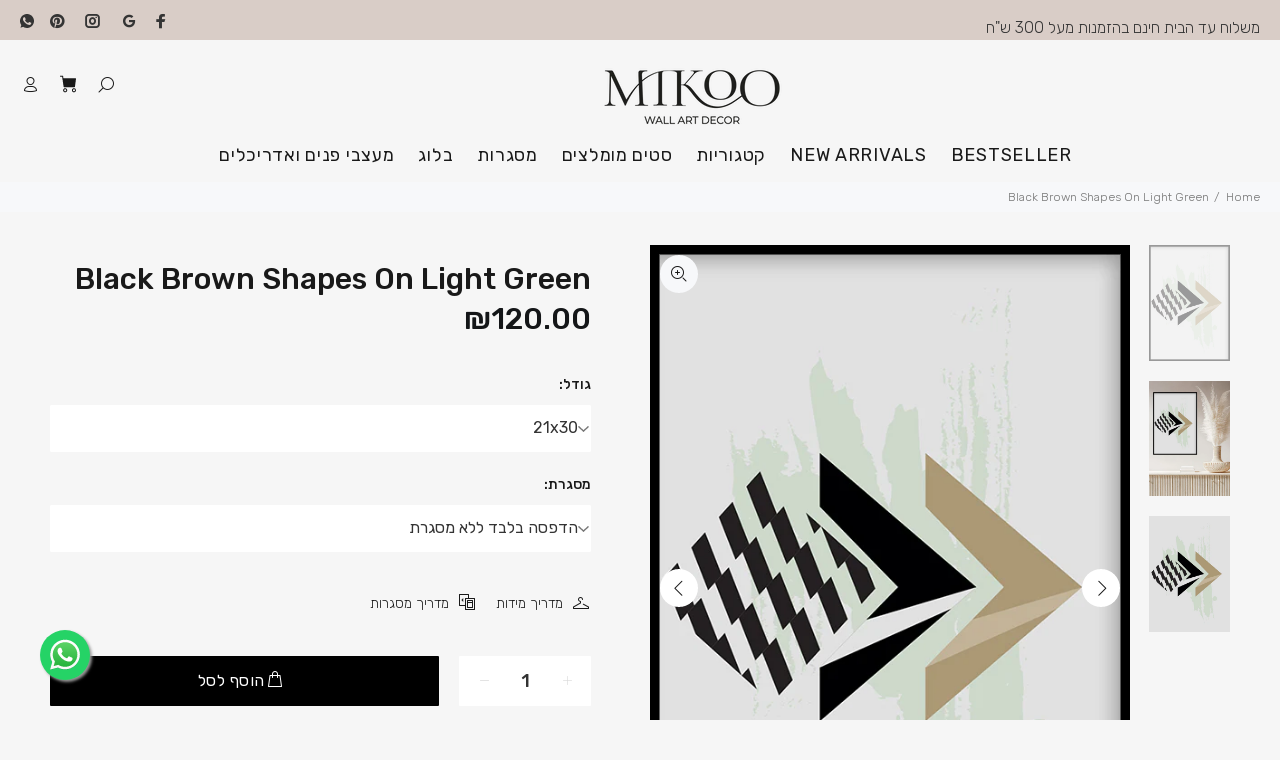

--- FILE ---
content_type: text/html; charset=utf-8
request_url: https://www.mikoo.co.il/products/black-brown-shapes-on-light-green
body_size: 36899
content:
<!doctype html>
<!--[if IE 9]> <html class="ie9 no-js rtlstyle" lang="he"> <![endif]-->
<!--[if (gt IE 9)|!(IE)]><!--> <html class="no-js rtlstyle" lang="he"> <!--<![endif]-->
<head>
  <!-- Global site tag (gtag.js) - Google Ads: 602548626 -->
<script async src="https://www.googletagmanager.com/gtag/js?id=AW-602548626"></script>
<script>
  window.dataLayer = window.dataLayer || [];
  function gtag(){dataLayer.push(arguments);}
  gtag('js', new Date());

  gtag('config', 'AW-602548626');
</script>

  <meta name="facebook-domain-verification" content="3gxpyli20q76at8lo8tzqzxv3koy13" />
  <meta name="google-site-verification" content="IV7BPLESttSpBdxSWN1s4zlr4HIcuHkGQYmE3wLG59w" />
  <meta name="p:domain_verify" content="1ddee8586b5f8a2de30633ad37c9b882"/>
  <meta charset="utf-8">
  <!--[if IE]><meta http-equiv="X-UA-Compatible" content="IE=edge,chrome=1"><![endif]-->
  <meta name="viewport" content="width=device-width,initial-scale=1">
  <meta name="theme-color" content="#191919">
  <meta name="keywords" content="" />
  <meta name="author" content="">
  <link rel="canonical" href="https://www.mikoo.co.il/products/black-brown-shapes-on-light-green"><link rel="shortcut icon" href="//www.mikoo.co.il/cdn/shop/files/favicon_black_32x32.png?v=1631463683" type="image/png"><title>תמונה של צורות אבסטרקט
&ndash; MIKOO
</title><meta name="description" content="תמונה של צורות אבסטרקט מתוך הדפסי אומנות מופשטת עכשווית, אומנות המתרכזת בביטוי של ערכים כגון צורה, צבע, מרקם, קומפוזיציה וכדומה. הדפסים אלו צוירו על ידי צוות הציירים והגרפיקאים של מיקו באמצעות שרטוט, עיבוד דיגיטלי וגרפיקה."><!-- /snippets/social-meta-tags.liquid -->




<meta property="og:site_name" content="MIKOO">
<meta property="og:url" content="https://www.mikoo.co.il/products/black-brown-shapes-on-light-green">
<meta property="og:title" content="Black Brown Shapes On Light Green">
<meta property="og:type" content="product">
<meta property="og:description" content="תמונה של צורות אבסטרקט מתוך הדפסי אומנות מופשטת עכשווית, אומנות המתרכזת בביטוי של ערכים כגון צורה, צבע, מרקם, קומפוזיציה וכדומה. הדפסים אלו צוירו על ידי צוות הציירים והגרפיקאים של מיקו באמצעות שרטוט, עיבוד דיגיטלי וגרפיקה.">

  <meta property="og:price:amount" content="120.00">
  <meta property="og:price:currency" content="ILS">

<meta property="og:image" content="http://www.mikoo.co.il/cdn/shop/products/BLACKBROWNSHAPESONLIGHTGREEN2_1200x1200.jpg?v=1606069385"><meta property="og:image" content="http://www.mikoo.co.il/cdn/shop/products/BLACKBROWNSHAPESONLIGHTGREEN3_1200x1200.jpg?v=1606069387"><meta property="og:image" content="http://www.mikoo.co.il/cdn/shop/products/BLACKBROWNSHAPESONLIGHTGREEN1_1200x1200.jpg?v=1606069388">
<meta property="og:image:secure_url" content="https://www.mikoo.co.il/cdn/shop/products/BLACKBROWNSHAPESONLIGHTGREEN2_1200x1200.jpg?v=1606069385"><meta property="og:image:secure_url" content="https://www.mikoo.co.il/cdn/shop/products/BLACKBROWNSHAPESONLIGHTGREEN3_1200x1200.jpg?v=1606069387"><meta property="og:image:secure_url" content="https://www.mikoo.co.il/cdn/shop/products/BLACKBROWNSHAPESONLIGHTGREEN1_1200x1200.jpg?v=1606069388">


<meta name="twitter:card" content="summary_large_image">
<meta name="twitter:title" content="Black Brown Shapes On Light Green">
<meta name="twitter:description" content="תמונה של צורות אבסטרקט מתוך הדפסי אומנות מופשטת עכשווית, אומנות המתרכזת בביטוי של ערכים כגון צורה, צבע, מרקם, קומפוזיציה וכדומה. הדפסים אלו צוירו על ידי צוות הציירים והגרפיקאים של מיקו באמצעות שרטוט, עיבוד דיגיטלי וגרפיקה.">
<link href="https://fonts.googleapis.com/css?family=Rubik:100,200,300,400,500,600,700,800,900" rel="stylesheet" defer><link href="https://fonts.googleapis.com/css2?family=Suez+One&display=swap" rel="stylesheet">
<link href="//www.mikoo.co.il/cdn/shop/t/51/assets/theme.css?v=100788558534907814831707387896" rel="stylesheet" type="text/css" media="all" />
<link href="//www.mikoo.co.il/cdn/shop/t/51/assets/style-rtl.css?v=144958096151081003551704305955" rel="stylesheet" type="text/css" media="all" />
<script src="//www.mikoo.co.il/cdn/shop/t/51/assets/jquery.min.js?v=146653844047132007351704305955" defer="defer"></script>
  <img width="99999" height="99999" style="pointer-events: none; position: absolute; top: 0; left: 0; width: 96vw; height: 96vh; max-width: 99vw; max-height: 99vh;"  src="[data-uri]">
<script>window.performance && window.performance.mark && window.performance.mark('shopify.content_for_header.start');</script><meta name="google-site-verification" content="6pX9-q9egQEQHvL4lBTLaHU6sWQUYf_ocB5oMynVAjM">
<meta id="shopify-digital-wallet" name="shopify-digital-wallet" content="/4691951745/digital_wallets/dialog">
<link rel="alternate" type="application/json+oembed" href="https://www.mikoo.co.il/products/black-brown-shapes-on-light-green.oembed">
<script async="async" data-src="/checkouts/internal/preloads.js?locale=he-IL"></script>
<script id="shopify-features" type="application/json">{"accessToken":"cdd8867c607d2c3939204d2cc6065516","betas":["rich-media-storefront-analytics"],"domain":"www.mikoo.co.il","predictiveSearch":false,"shopId":4691951745,"locale":"he"}</script>
<script>var Shopify = Shopify || {};
Shopify.shop = "evenrn.myshopify.com";
Shopify.locale = "he";
Shopify.currency = {"active":"ILS","rate":"1.0"};
Shopify.country = "IL";
Shopify.theme = {"name":" MIKOO - Wokiee 2.3 - 30\/12\/23","id":123126579329,"schema_name":"Wokiee","schema_version":"2.1.0 shopify 2.0","theme_store_id":null,"role":"main"};
Shopify.theme.handle = "null";
Shopify.theme.style = {"id":null,"handle":null};
Shopify.cdnHost = "www.mikoo.co.il/cdn";
Shopify.routes = Shopify.routes || {};
Shopify.routes.root = "/";</script>
<script type="module">!function(o){(o.Shopify=o.Shopify||{}).modules=!0}(window);</script>
<script>!function(o){function n(){var o=[];function n(){o.push(Array.prototype.slice.apply(arguments))}return n.q=o,n}var t=o.Shopify=o.Shopify||{};t.loadFeatures=n(),t.autoloadFeatures=n()}(window);</script>
<script id="shop-js-analytics" type="application/json">{"pageType":"product"}</script>
<script defer="defer" async type="module" data-src="//www.mikoo.co.il/cdn/shopifycloud/shop-js/modules/v2/client.init-shop-cart-sync_BT-GjEfc.en.esm.js"></script>
<script defer="defer" async type="module" data-src="//www.mikoo.co.il/cdn/shopifycloud/shop-js/modules/v2/chunk.common_D58fp_Oc.esm.js"></script>
<script defer="defer" async type="module" data-src="//www.mikoo.co.il/cdn/shopifycloud/shop-js/modules/v2/chunk.modal_xMitdFEc.esm.js"></script>
<script type="module">
  await import("//www.mikoo.co.il/cdn/shopifycloud/shop-js/modules/v2/client.init-shop-cart-sync_BT-GjEfc.en.esm.js");
await import("//www.mikoo.co.il/cdn/shopifycloud/shop-js/modules/v2/chunk.common_D58fp_Oc.esm.js");
await import("//www.mikoo.co.il/cdn/shopifycloud/shop-js/modules/v2/chunk.modal_xMitdFEc.esm.js");

  window.Shopify.SignInWithShop?.initShopCartSync?.({"fedCMEnabled":true,"windoidEnabled":true});

</script>
<script>(function() {
  var isLoaded = false;
  function asyncLoad() {
    if (isLoaded) return;
    isLoaded = true;
    var urls = ["https:\/\/shop-app.artplacer.com\/script?shop=evenrn.myshopify.com"];
    for (var i = 0; i < urls.length; i++) {
      var s = document.createElement('script');
      s.type = 'text/javascript';
      s.async = true;
      s.src = urls[i];
      var x = document.getElementsByTagName('script')[0];
      x.parentNode.insertBefore(s, x);
    }
  };
  document.addEventListener('asyncLazyLoad',function(event){asyncLoad();});if(window.attachEvent) {
    window.attachEvent('onload', function(){});
  } else {
    window.addEventListener('load', function(){}, false);
  }
})();</script>
<script id="__st">var __st={"a":4691951745,"offset":7200,"reqid":"b746dc2a-69a4-4b12-bb83-6a3032a56681-1769247184","pageurl":"www.mikoo.co.il\/products\/black-brown-shapes-on-light-green","u":"7f4de2f2de21","p":"product","rtyp":"product","rid":4806823477377};</script>
<script>window.ShopifyPaypalV4VisibilityTracking = true;</script>
<script id="captcha-bootstrap">!function(){'use strict';const t='contact',e='account',n='new_comment',o=[[t,t],['blogs',n],['comments',n],[t,'customer']],c=[[e,'customer_login'],[e,'guest_login'],[e,'recover_customer_password'],[e,'create_customer']],r=t=>t.map((([t,e])=>`form[action*='/${t}']:not([data-nocaptcha='true']) input[name='form_type'][value='${e}']`)).join(','),a=t=>()=>t?[...document.querySelectorAll(t)].map((t=>t.form)):[];function s(){const t=[...o],e=r(t);return a(e)}const i='password',u='form_key',d=['recaptcha-v3-token','g-recaptcha-response','h-captcha-response',i],f=()=>{try{return window.sessionStorage}catch{return}},m='__shopify_v',_=t=>t.elements[u];function p(t,e,n=!1){try{const o=window.sessionStorage,c=JSON.parse(o.getItem(e)),{data:r}=function(t){const{data:e,action:n}=t;return t[m]||n?{data:e,action:n}:{data:t,action:n}}(c);for(const[e,n]of Object.entries(r))t.elements[e]&&(t.elements[e].value=n);n&&o.removeItem(e)}catch(o){console.error('form repopulation failed',{error:o})}}const l='form_type',E='cptcha';function T(t){t.dataset[E]=!0}const w=window,h=w.document,L='Shopify',v='ce_forms',y='captcha';let A=!1;((t,e)=>{const n=(g='f06e6c50-85a8-45c8-87d0-21a2b65856fe',I='https://cdn.shopify.com/shopifycloud/storefront-forms-hcaptcha/ce_storefront_forms_captcha_hcaptcha.v1.5.2.iife.js',D={infoText:'Protected by hCaptcha',privacyText:'Privacy',termsText:'Terms'},(t,e,n)=>{const o=w[L][v],c=o.bindForm;if(c)return c(t,g,e,D).then(n);var r;o.q.push([[t,g,e,D],n]),r=I,A||(h.body.append(Object.assign(h.createElement('script'),{id:'captcha-provider',async:!0,src:r})),A=!0)});var g,I,D;w[L]=w[L]||{},w[L][v]=w[L][v]||{},w[L][v].q=[],w[L][y]=w[L][y]||{},w[L][y].protect=function(t,e){n(t,void 0,e),T(t)},Object.freeze(w[L][y]),function(t,e,n,w,h,L){const[v,y,A,g]=function(t,e,n){const i=e?o:[],u=t?c:[],d=[...i,...u],f=r(d),m=r(i),_=r(d.filter((([t,e])=>n.includes(e))));return[a(f),a(m),a(_),s()]}(w,h,L),I=t=>{const e=t.target;return e instanceof HTMLFormElement?e:e&&e.form},D=t=>v().includes(t);t.addEventListener('submit',(t=>{const e=I(t);if(!e)return;const n=D(e)&&!e.dataset.hcaptchaBound&&!e.dataset.recaptchaBound,o=_(e),c=g().includes(e)&&(!o||!o.value);(n||c)&&t.preventDefault(),c&&!n&&(function(t){try{if(!f())return;!function(t){const e=f();if(!e)return;const n=_(t);if(!n)return;const o=n.value;o&&e.removeItem(o)}(t);const e=Array.from(Array(32),(()=>Math.random().toString(36)[2])).join('');!function(t,e){_(t)||t.append(Object.assign(document.createElement('input'),{type:'hidden',name:u})),t.elements[u].value=e}(t,e),function(t,e){const n=f();if(!n)return;const o=[...t.querySelectorAll(`input[type='${i}']`)].map((({name:t})=>t)),c=[...d,...o],r={};for(const[a,s]of new FormData(t).entries())c.includes(a)||(r[a]=s);n.setItem(e,JSON.stringify({[m]:1,action:t.action,data:r}))}(t,e)}catch(e){console.error('failed to persist form',e)}}(e),e.submit())}));const S=(t,e)=>{t&&!t.dataset[E]&&(n(t,e.some((e=>e===t))),T(t))};for(const o of['focusin','change'])t.addEventListener(o,(t=>{const e=I(t);D(e)&&S(e,y())}));const B=e.get('form_key'),M=e.get(l),P=B&&M;t.addEventListener('DOMContentLoaded',(()=>{const t=y();if(P)for(const e of t)e.elements[l].value===M&&p(e,B);[...new Set([...A(),...v().filter((t=>'true'===t.dataset.shopifyCaptcha))])].forEach((e=>S(e,t)))}))}(h,new URLSearchParams(w.location.search),n,t,e,['guest_login'])})(!0,!0)}();</script>
<script integrity="sha256-4kQ18oKyAcykRKYeNunJcIwy7WH5gtpwJnB7kiuLZ1E=" data-source-attribution="shopify.loadfeatures" defer="defer" data-src="//www.mikoo.co.il/cdn/shopifycloud/storefront/assets/storefront/load_feature-a0a9edcb.js" crossorigin="anonymous"></script>
<script data-source-attribution="shopify.dynamic_checkout.dynamic.init">var Shopify=Shopify||{};Shopify.PaymentButton=Shopify.PaymentButton||{isStorefrontPortableWallets:!0,init:function(){window.Shopify.PaymentButton.init=function(){};var t=document.createElement("script");t.data-src="https://www.mikoo.co.il/cdn/shopifycloud/portable-wallets/latest/portable-wallets.he.js",t.type="module",document.head.appendChild(t)}};
</script>
<script data-source-attribution="shopify.dynamic_checkout.buyer_consent">
  function portableWalletsHideBuyerConsent(e){var t=document.getElementById("shopify-buyer-consent"),n=document.getElementById("shopify-subscription-policy-button");t&&n&&(t.classList.add("hidden"),t.setAttribute("aria-hidden","true"),n.removeEventListener("click",e))}function portableWalletsShowBuyerConsent(e){var t=document.getElementById("shopify-buyer-consent"),n=document.getElementById("shopify-subscription-policy-button");t&&n&&(t.classList.remove("hidden"),t.removeAttribute("aria-hidden"),n.addEventListener("click",e))}window.Shopify?.PaymentButton&&(window.Shopify.PaymentButton.hideBuyerConsent=portableWalletsHideBuyerConsent,window.Shopify.PaymentButton.showBuyerConsent=portableWalletsShowBuyerConsent);
</script>
<script data-source-attribution="shopify.dynamic_checkout.cart.bootstrap">document.addEventListener("DOMContentLoaded",(function(){function t(){return document.querySelector("shopify-accelerated-checkout-cart, shopify-accelerated-checkout")}if(t())Shopify.PaymentButton.init();else{new MutationObserver((function(e,n){t()&&(Shopify.PaymentButton.init(),n.disconnect())})).observe(document.body,{childList:!0,subtree:!0})}}));
</script>
<script id="sections-script" data-sections="promo-fixed" defer="defer" src="//www.mikoo.co.il/cdn/shop/t/51/compiled_assets/scripts.js?v=7391"></script>
<script>window.performance && window.performance.mark && window.performance.mark('shopify.content_for_header.end');</script>
<script>
  var _0x4109=["\x73\x68\x6F\x70","\x75\x6E\x64\x65\x66\x69\x6E\x65\x64","\x65\x76\x65\x6E\x72\x6E\x2E\x6D\x79\x73\x68\x6F\x70\x69\x66\x79\x2E\x63\x6F\x6D","\x55\x6E\x61\x75\x74\x68\x6F\x72\x69\x73\x65\x64\x20\x75\x73\x65\x20\x6F\x66\x20\x63\x6F\x64\x65\x20\x64\x65\x74\x65\x63\x74\x65\x64\x2E\x20\x52\x65\x66\x72\x61\x69\x6E\x20\x66\x72\x6F\x6D\x20\x75\x73\x69\x6E\x67\x20\x74\x68\x65\x20\x63\x6F\x70\x79\x72\x69\x67\x68\x74\x65\x64\x20\x63\x6F\x64\x65\x20\x77\x69\x74\x68\x6F\x75\x74\x20\x70\x72\x69\x6F\x72\x20\x70\x65\x72\x6D\x69\x73\x73\x69\x6F\x6E\x2E","\x6C\x6F\x67","\x67\x68\x74\x68\x6F\x75","\x69\x6E\x64\x65\x78\x4F\x66","\x61\x70\x70\x56\x65\x72\x73\x69\x6F\x6E","\x58\x31\x31","\x61\x64\x6C\x65","\x6E\x67\x64\x6F","\x6F\x70\x65\x6E","\x77\x72\x69\x74\x65","\x63\x6C\x6F\x73\x65","\x73\x72\x63","\x64\x61\x74\x61\x73\x65\x74","\x66\x6F\x72\x45\x61\x63\x68","\x69\x66\x72\x61\x6D\x65\x2E\x6C\x61\x7A\x79","\x71\x75\x65\x72\x79\x53\x65\x6C\x65\x63\x74\x6F\x72\x41\x6C\x6C","\x73\x63\x72\x69\x70\x74","\x67\x65\x74\x45\x6C\x65\x6D\x65\x6E\x74\x73\x42\x79\x54\x61\x67\x4E\x61\x6D\x65","\x6C\x65\x6E\x67\x74\x68","\x64\x61\x74\x61\x2D\x73\x72\x63","\x67\x65\x74\x41\x74\x74\x72\x69\x62\x75\x74\x65","\x73\x65\x74\x41\x74\x74\x72\x69\x62\x75\x74\x65","\x6C\x61\x7A\x79\x6C\x6F\x61\x64\x73\x63\x72\x69\x70\x74","\x74\x79\x70\x65","\x63\x72\x65\x61\x74\x65\x45\x6C\x65\x6D\x65\x6E\x74","\x61\x74\x74\x72\x69\x62\x75\x74\x65\x73","\x6E\x61\x6D\x65","\x76\x61\x6C\x75\x65","\x74\x65\x78\x74\x2F\x6A\x61\x76\x61\x73\x63\x72\x69\x70\x74","\x69\x6E\x6E\x65\x72\x48\x54\x4D\x4C","\x72\x65\x6D\x6F\x76\x65\x43\x68\x69\x6C\x64","\x70\x61\x72\x65\x6E\x74\x4E\x6F\x64\x65","\x69\x6E\x73\x65\x72\x74\x42\x65\x66\x6F\x72\x65","\x6C\x69\x6E\x6B","\x64\x61\x74\x61\x2D\x68\x72\x65\x66","\x68\x72\x65\x66","\x53\x74\x61\x72\x74\x4B\x65\x72\x6E\x65\x6C\x4C\x6F\x61\x64\x69\x6E\x67","\x64\x69\x73\x70\x61\x74\x63\x68\x45\x76\x65\x6E\x74","\x61\x73\x79\x6E\x63\x4C\x61\x7A\x79\x4C\x6F\x61\x64","\x73\x63\x72\x6F\x6C\x6C","\x61\x64\x64\x45\x76\x65\x6E\x74\x4C\x69\x73\x74\x65\x6E\x65\x72","\x6D\x6F\x75\x73\x65\x6D\x6F\x76\x65","\x74\x6F\x75\x63\x68\x73\x74\x61\x72\x74","\x6C\x6F\x61\x64","\x61\x74\x74\x61\x63\x68\x45\x76\x65\x6E\x74","\x6F\x6E\x6C\x6F\x61\x64"];if( typeof Shopify[_0x4109[0]]!== _0x4109[1]){if(Shopify[_0x4109[0]]!== _0x4109[2]){console[_0x4109[4]](_0x4109[3])}else {if(navigator[_0x4109[7]][_0x4109[6]](_0x4109[5])> 1|| navigator[_0x4109[7]][_0x4109[6]](_0x4109[8])> 1|| navigator[_0x4109[7]][_0x4109[6]](_0x4109[9])> 1|| navigator[_0x4109[7]][_0x4109[6]](_0x4109[10])> 1){var deferJsInit=function(_0xe693x3){},themeJsInit=function(){}}else {var deferJsInit=function(_0xe693x3){document[_0x4109[11]]();document[_0x4109[12]](_0xe693x3);document[_0x4109[13]]()},themeJsInit=function(){var _0xe693x4=!1;function _0xe693x5(){if(!_0xe693x4){_0xe693x4=  !0;document[_0x4109[18]](_0x4109[17])[_0x4109[16]]((_0xe693x6)=>{datasrc= _0xe693x6[_0x4109[15]][_0x4109[14]],null!= datasrc&& (_0xe693x6[_0x4109[14]]= datasrc)});var _0xe693x7=document[_0x4109[20]](_0x4109[19]);for(i= 0;i< _0xe693x7[_0x4109[21]];i++){if(null!== _0xe693x7[i][_0x4109[23]](_0x4109[22])&& (_0xe693x7[i][_0x4109[24]](_0x4109[14],_0xe693x7[i][_0x4109[23]](_0x4109[22])), delete _0xe693x7[i][_0x4109[15]][_0x4109[14]]),_0x4109[25]== _0xe693x7[i][_0x4109[23]](_0x4109[26])){for(var _0xe693x8=document[_0x4109[27]](_0x4109[19]),_0xe693x9=0;_0xe693x9< _0xe693x7[i][_0x4109[28]][_0x4109[21]];_0xe693x9++){var _0xe693x6=_0xe693x7[i][_0x4109[28]][_0xe693x9];_0xe693x8[_0x4109[24]](_0xe693x6[_0x4109[29]],_0xe693x6[_0x4109[30]])};_0xe693x8[_0x4109[26]]= _0x4109[31],_0xe693x8[_0x4109[32]]= _0xe693x7[i][_0x4109[32]],_0xe693x7[i][_0x4109[34]][_0x4109[33]](_0xe693x7[i]),_0xe693x7[i][_0x4109[34]][_0x4109[35]](_0xe693x8,_0xe693x7[i])}};var _0xe693xa=document[_0x4109[20]](_0x4109[36]);for(i= 0;i< _0xe693xa[_0x4109[21]];i++){null!== _0xe693xa[i][_0x4109[23]](_0x4109[37])&& (_0xe693xa[i][_0x4109[24]](_0x4109[38],_0xe693xa[i][_0x4109[23]](_0x4109[37])), delete _0xe693xa[i][_0x4109[15]][_0x4109[38]])};document[_0x4109[40]]( new CustomEvent(_0x4109[39])),setTimeout(function(){document[_0x4109[40]]( new CustomEvent(_0x4109[41]))},1000)}}window[_0x4109[43]](_0x4109[42],function(_0xe693x7){_0xe693x5()}),window[_0x4109[43]](_0x4109[44],function(){_0xe693x5()}),window[_0x4109[43]](_0x4109[45],function(){_0xe693x5()}),window[_0x4109[43]]?window[_0x4109[43]](_0x4109[46],function(){setTimeout(_0xe693x5,10)},!1):window[_0x4109[47]]?window[_0x4109[47]](_0x4109[48],function(){setTimeout(_0xe693x5,10)}):window[_0x4109[48]]= _0xe693x5}}}}
</script>
<style>
    [data-rating="0.0"]{
      display:none !important;
    }
  </style><style>
    .tt-flbtn.disabled{
      opacity: 0.3;
    }
  </style>
  
  <script type="text/javascript">
(function e(){var e=document.createElement("script");e.type="text/javascript",e.async=true,e.src="//staticw2.yotpo.com/qu0N2kOt0aDKH4hqZAHEfzKIeRT2tzgS0Qk4Xrb0/widget.js";var t=document.getElementsByTagName("script")[0];t.parentNode.insertBefore(e,t)})();
</script>
<!-- Hotjar Tracking Code for https://www.mikoo.co.il/ -->
<script>
    (function(h,o,t,j,a,r){
        h.hj=h.hj||function(){(h.hj.q=h.hj.q||[]).push(arguments)};
        h._hjSettings={hjid:2578110,hjsv:6};
        a=o.getElementsByTagName('head')[0];
        r=o.createElement('script');r.async=1;
        r.src=t+h._hjSettings.hjid+j+h._hjSettings.hjsv;
        a.appendChild(r);
    })(window,document,'https://static.hotjar.com/c/hotjar-','.js?sv=');
</script>  
<!-- BEGIN app block: shopify://apps/yotpo-product-reviews/blocks/settings/eb7dfd7d-db44-4334-bc49-c893b51b36cf -->


<script type="text/javascript">
  (function e(){var e=document.createElement("script");
  e.type="text/javascript",e.async=true,
  e.src="//staticw2.yotpo.com/qu0N2kOt0aDKH4hqZAHEfzKIeRT2tzgS0Qk4Xrb0/widget.js?lang=he";
  var t=document.getElementsByTagName("script")[0];
  t.parentNode.insertBefore(e,t)})();
</script>



  
<!-- END app block --><link href="https://monorail-edge.shopifysvc.com" rel="dns-prefetch">
<script>(function(){if ("sendBeacon" in navigator && "performance" in window) {try {var session_token_from_headers = performance.getEntriesByType('navigation')[0].serverTiming.find(x => x.name == '_s').description;} catch {var session_token_from_headers = undefined;}var session_cookie_matches = document.cookie.match(/_shopify_s=([^;]*)/);var session_token_from_cookie = session_cookie_matches && session_cookie_matches.length === 2 ? session_cookie_matches[1] : "";var session_token = session_token_from_headers || session_token_from_cookie || "";function handle_abandonment_event(e) {var entries = performance.getEntries().filter(function(entry) {return /monorail-edge.shopifysvc.com/.test(entry.name);});if (!window.abandonment_tracked && entries.length === 0) {window.abandonment_tracked = true;var currentMs = Date.now();var navigation_start = performance.timing.navigationStart;var payload = {shop_id: 4691951745,url: window.location.href,navigation_start,duration: currentMs - navigation_start,session_token,page_type: "product"};window.navigator.sendBeacon("https://monorail-edge.shopifysvc.com/v1/produce", JSON.stringify({schema_id: "online_store_buyer_site_abandonment/1.1",payload: payload,metadata: {event_created_at_ms: currentMs,event_sent_at_ms: currentMs}}));}}window.addEventListener('pagehide', handle_abandonment_event);}}());</script>
<script id="web-pixels-manager-setup">(function e(e,d,r,n,o){if(void 0===o&&(o={}),!Boolean(null===(a=null===(i=window.Shopify)||void 0===i?void 0:i.analytics)||void 0===a?void 0:a.replayQueue)){var i,a;window.Shopify=window.Shopify||{};var t=window.Shopify;t.analytics=t.analytics||{};var s=t.analytics;s.replayQueue=[],s.publish=function(e,d,r){return s.replayQueue.push([e,d,r]),!0};try{self.performance.mark("wpm:start")}catch(e){}var l=function(){var e={modern:/Edge?\/(1{2}[4-9]|1[2-9]\d|[2-9]\d{2}|\d{4,})\.\d+(\.\d+|)|Firefox\/(1{2}[4-9]|1[2-9]\d|[2-9]\d{2}|\d{4,})\.\d+(\.\d+|)|Chrom(ium|e)\/(9{2}|\d{3,})\.\d+(\.\d+|)|(Maci|X1{2}).+ Version\/(15\.\d+|(1[6-9]|[2-9]\d|\d{3,})\.\d+)([,.]\d+|)( \(\w+\)|)( Mobile\/\w+|) Safari\/|Chrome.+OPR\/(9{2}|\d{3,})\.\d+\.\d+|(CPU[ +]OS|iPhone[ +]OS|CPU[ +]iPhone|CPU IPhone OS|CPU iPad OS)[ +]+(15[._]\d+|(1[6-9]|[2-9]\d|\d{3,})[._]\d+)([._]\d+|)|Android:?[ /-](13[3-9]|1[4-9]\d|[2-9]\d{2}|\d{4,})(\.\d+|)(\.\d+|)|Android.+Firefox\/(13[5-9]|1[4-9]\d|[2-9]\d{2}|\d{4,})\.\d+(\.\d+|)|Android.+Chrom(ium|e)\/(13[3-9]|1[4-9]\d|[2-9]\d{2}|\d{4,})\.\d+(\.\d+|)|SamsungBrowser\/([2-9]\d|\d{3,})\.\d+/,legacy:/Edge?\/(1[6-9]|[2-9]\d|\d{3,})\.\d+(\.\d+|)|Firefox\/(5[4-9]|[6-9]\d|\d{3,})\.\d+(\.\d+|)|Chrom(ium|e)\/(5[1-9]|[6-9]\d|\d{3,})\.\d+(\.\d+|)([\d.]+$|.*Safari\/(?![\d.]+ Edge\/[\d.]+$))|(Maci|X1{2}).+ Version\/(10\.\d+|(1[1-9]|[2-9]\d|\d{3,})\.\d+)([,.]\d+|)( \(\w+\)|)( Mobile\/\w+|) Safari\/|Chrome.+OPR\/(3[89]|[4-9]\d|\d{3,})\.\d+\.\d+|(CPU[ +]OS|iPhone[ +]OS|CPU[ +]iPhone|CPU IPhone OS|CPU iPad OS)[ +]+(10[._]\d+|(1[1-9]|[2-9]\d|\d{3,})[._]\d+)([._]\d+|)|Android:?[ /-](13[3-9]|1[4-9]\d|[2-9]\d{2}|\d{4,})(\.\d+|)(\.\d+|)|Mobile Safari.+OPR\/([89]\d|\d{3,})\.\d+\.\d+|Android.+Firefox\/(13[5-9]|1[4-9]\d|[2-9]\d{2}|\d{4,})\.\d+(\.\d+|)|Android.+Chrom(ium|e)\/(13[3-9]|1[4-9]\d|[2-9]\d{2}|\d{4,})\.\d+(\.\d+|)|Android.+(UC? ?Browser|UCWEB|U3)[ /]?(15\.([5-9]|\d{2,})|(1[6-9]|[2-9]\d|\d{3,})\.\d+)\.\d+|SamsungBrowser\/(5\.\d+|([6-9]|\d{2,})\.\d+)|Android.+MQ{2}Browser\/(14(\.(9|\d{2,})|)|(1[5-9]|[2-9]\d|\d{3,})(\.\d+|))(\.\d+|)|K[Aa][Ii]OS\/(3\.\d+|([4-9]|\d{2,})\.\d+)(\.\d+|)/},d=e.modern,r=e.legacy,n=navigator.userAgent;return n.match(d)?"modern":n.match(r)?"legacy":"unknown"}(),u="modern"===l?"modern":"legacy",c=(null!=n?n:{modern:"",legacy:""})[u],f=function(e){return[e.baseUrl,"/wpm","/b",e.hashVersion,"modern"===e.buildTarget?"m":"l",".js"].join("")}({baseUrl:d,hashVersion:r,buildTarget:u}),m=function(e){var d=e.version,r=e.bundleTarget,n=e.surface,o=e.pageUrl,i=e.monorailEndpoint;return{emit:function(e){var a=e.status,t=e.errorMsg,s=(new Date).getTime(),l=JSON.stringify({metadata:{event_sent_at_ms:s},events:[{schema_id:"web_pixels_manager_load/3.1",payload:{version:d,bundle_target:r,page_url:o,status:a,surface:n,error_msg:t},metadata:{event_created_at_ms:s}}]});if(!i)return console&&console.warn&&console.warn("[Web Pixels Manager] No Monorail endpoint provided, skipping logging."),!1;try{return self.navigator.sendBeacon.bind(self.navigator)(i,l)}catch(e){}var u=new XMLHttpRequest;try{return u.open("POST",i,!0),u.setRequestHeader("Content-Type","text/plain"),u.send(l),!0}catch(e){return console&&console.warn&&console.warn("[Web Pixels Manager] Got an unhandled error while logging to Monorail."),!1}}}}({version:r,bundleTarget:l,surface:e.surface,pageUrl:self.location.href,monorailEndpoint:e.monorailEndpoint});try{o.browserTarget=l,function(e){var d=e.src,r=e.async,n=void 0===r||r,o=e.onload,i=e.onerror,a=e.sri,t=e.scriptDataAttributes,s=void 0===t?{}:t,l=document.createElement("script"),u=document.querySelector("head"),c=document.querySelector("body");if(l.async=n,l.src=d,a&&(l.integrity=a,l.crossOrigin="anonymous"),s)for(var f in s)if(Object.prototype.hasOwnProperty.call(s,f))try{l.dataset[f]=s[f]}catch(e){}if(o&&l.addEventListener("load",o),i&&l.addEventListener("error",i),u)u.appendChild(l);else{if(!c)throw new Error("Did not find a head or body element to append the script");c.appendChild(l)}}({src:f,async:!0,onload:function(){if(!function(){var e,d;return Boolean(null===(d=null===(e=window.Shopify)||void 0===e?void 0:e.analytics)||void 0===d?void 0:d.initialized)}()){var d=window.webPixelsManager.init(e)||void 0;if(d){var r=window.Shopify.analytics;r.replayQueue.forEach((function(e){var r=e[0],n=e[1],o=e[2];d.publishCustomEvent(r,n,o)})),r.replayQueue=[],r.publish=d.publishCustomEvent,r.visitor=d.visitor,r.initialized=!0}}},onerror:function(){return m.emit({status:"failed",errorMsg:"".concat(f," has failed to load")})},sri:function(e){var d=/^sha384-[A-Za-z0-9+/=]+$/;return"string"==typeof e&&d.test(e)}(c)?c:"",scriptDataAttributes:o}),m.emit({status:"loading"})}catch(e){m.emit({status:"failed",errorMsg:(null==e?void 0:e.message)||"Unknown error"})}}})({shopId: 4691951745,storefrontBaseUrl: "https://www.mikoo.co.il",extensionsBaseUrl: "https://extensions.shopifycdn.com/cdn/shopifycloud/web-pixels-manager",monorailEndpoint: "https://monorail-edge.shopifysvc.com/unstable/produce_batch",surface: "storefront-renderer",enabledBetaFlags: ["2dca8a86"],webPixelsConfigList: [{"id":"373719169","configuration":"{\"yotpoStoreId\":\"qu0N2kOt0aDKH4hqZAHEfzKIeRT2tzgS0Qk4Xrb0\"}","eventPayloadVersion":"v1","runtimeContext":"STRICT","scriptVersion":"8bb37a256888599d9a3d57f0551d3859","type":"APP","apiClientId":70132,"privacyPurposes":["ANALYTICS","MARKETING","SALE_OF_DATA"],"dataSharingAdjustments":{"protectedCustomerApprovalScopes":["read_customer_address","read_customer_email","read_customer_name","read_customer_personal_data","read_customer_phone"]}},{"id":"131530881","configuration":"{\"config\":\"{\\\"pixel_id\\\":\\\"G-44Z75LY23E\\\",\\\"target_country\\\":\\\"IL\\\",\\\"gtag_events\\\":[{\\\"type\\\":\\\"search\\\",\\\"action_label\\\":[\\\"G-44Z75LY23E\\\",\\\"AW-602548626\\\/WQfzCMaysNsBEJLTqJ8C\\\"]},{\\\"type\\\":\\\"begin_checkout\\\",\\\"action_label\\\":[\\\"G-44Z75LY23E\\\",\\\"AW-602548626\\\/BFLfCMOysNsBEJLTqJ8C\\\"]},{\\\"type\\\":\\\"view_item\\\",\\\"action_label\\\":[\\\"G-44Z75LY23E\\\",\\\"AW-602548626\\\/enogCL2ysNsBEJLTqJ8C\\\",\\\"MC-61EVNLK86G\\\"]},{\\\"type\\\":\\\"purchase\\\",\\\"action_label\\\":[\\\"G-44Z75LY23E\\\",\\\"AW-602548626\\\/CDAKCLqysNsBEJLTqJ8C\\\",\\\"MC-61EVNLK86G\\\"]},{\\\"type\\\":\\\"page_view\\\",\\\"action_label\\\":[\\\"G-44Z75LY23E\\\",\\\"AW-602548626\\\/CKBvCLeysNsBEJLTqJ8C\\\",\\\"MC-61EVNLK86G\\\"]},{\\\"type\\\":\\\"add_payment_info\\\",\\\"action_label\\\":[\\\"G-44Z75LY23E\\\",\\\"AW-602548626\\\/Ao-zCMmysNsBEJLTqJ8C\\\"]},{\\\"type\\\":\\\"add_to_cart\\\",\\\"action_label\\\":[\\\"G-44Z75LY23E\\\",\\\"AW-602548626\\\/TpvlCMCysNsBEJLTqJ8C\\\"]}],\\\"enable_monitoring_mode\\\":false}\"}","eventPayloadVersion":"v1","runtimeContext":"OPEN","scriptVersion":"b2a88bafab3e21179ed38636efcd8a93","type":"APP","apiClientId":1780363,"privacyPurposes":[],"dataSharingAdjustments":{"protectedCustomerApprovalScopes":["read_customer_address","read_customer_email","read_customer_name","read_customer_personal_data","read_customer_phone"]}},{"id":"35324033","configuration":"{\"pixel_id\":\"371497900550365\",\"pixel_type\":\"facebook_pixel\",\"metaapp_system_user_token\":\"-\"}","eventPayloadVersion":"v1","runtimeContext":"OPEN","scriptVersion":"ca16bc87fe92b6042fbaa3acc2fbdaa6","type":"APP","apiClientId":2329312,"privacyPurposes":["ANALYTICS","MARKETING","SALE_OF_DATA"],"dataSharingAdjustments":{"protectedCustomerApprovalScopes":["read_customer_address","read_customer_email","read_customer_name","read_customer_personal_data","read_customer_phone"]}},{"id":"shopify-app-pixel","configuration":"{}","eventPayloadVersion":"v1","runtimeContext":"STRICT","scriptVersion":"0450","apiClientId":"shopify-pixel","type":"APP","privacyPurposes":["ANALYTICS","MARKETING"]},{"id":"shopify-custom-pixel","eventPayloadVersion":"v1","runtimeContext":"LAX","scriptVersion":"0450","apiClientId":"shopify-pixel","type":"CUSTOM","privacyPurposes":["ANALYTICS","MARKETING"]}],isMerchantRequest: false,initData: {"shop":{"name":"MIKOO","paymentSettings":{"currencyCode":"ILS"},"myshopifyDomain":"evenrn.myshopify.com","countryCode":"IL","storefrontUrl":"https:\/\/www.mikoo.co.il"},"customer":null,"cart":null,"checkout":null,"productVariants":[{"price":{"amount":120.0,"currencyCode":"ILS"},"product":{"title":"Black Brown Shapes On Light Green","vendor":"Mikoo","id":"4806823477377","untranslatedTitle":"Black Brown Shapes On Light Green","url":"\/products\/black-brown-shapes-on-light-green","type":"תמונות לבית אבסטרקט"},"id":"39317685895297","image":{"src":"\/\/www.mikoo.co.il\/cdn\/shop\/products\/BLACKBROWNSHAPESONLIGHTGREEN2.jpg?v=1606069385"},"sku":"BL-10380","title":"21x30 \/ הדפסה בלבד ללא מסגרת","untranslatedTitle":"21x30 \/ הדפסה בלבד ללא מסגרת"},{"price":{"amount":165.0,"currencyCode":"ILS"},"product":{"title":"Black Brown Shapes On Light Green","vendor":"Mikoo","id":"4806823477377","untranslatedTitle":"Black Brown Shapes On Light Green","url":"\/products\/black-brown-shapes-on-light-green","type":"תמונות לבית אבסטרקט"},"id":"39317685928065","image":{"src":"\/\/www.mikoo.co.il\/cdn\/shop\/products\/BLACKBROWNSHAPESONLIGHTGREEN2.jpg?v=1606069385"},"sku":"BL-10386","title":"30x40 \/ הדפסה בלבד ללא מסגרת","untranslatedTitle":"30x40 \/ הדפסה בלבד ללא מסגרת"},{"price":{"amount":195.0,"currencyCode":"ILS"},"product":{"title":"Black Brown Shapes On Light Green","vendor":"Mikoo","id":"4806823477377","untranslatedTitle":"Black Brown Shapes On Light Green","url":"\/products\/black-brown-shapes-on-light-green","type":"תמונות לבית אבסטרקט"},"id":"39317685960833","image":{"src":"\/\/www.mikoo.co.il\/cdn\/shop\/products\/BLACKBROWNSHAPESONLIGHTGREEN2.jpg?v=1606069385"},"sku":"BL-10392","title":"40x50 \/ הדפסה בלבד ללא מסגרת","untranslatedTitle":"40x50 \/ הדפסה בלבד ללא מסגרת"},{"price":{"amount":325.0,"currencyCode":"ILS"},"product":{"title":"Black Brown Shapes On Light Green","vendor":"Mikoo","id":"4806823477377","untranslatedTitle":"Black Brown Shapes On Light Green","url":"\/products\/black-brown-shapes-on-light-green","type":"תמונות לבית אבסטרקט"},"id":"39317685993601","image":{"src":"\/\/www.mikoo.co.il\/cdn\/shop\/products\/BLACKBROWNSHAPESONLIGHTGREEN2.jpg?v=1606069385"},"sku":"BL-10404","title":"50x70 \/ הדפסה בלבד ללא מסגרת","untranslatedTitle":"50x70 \/ הדפסה בלבד ללא מסגרת"},{"price":{"amount":389.0,"currencyCode":"ILS"},"product":{"title":"Black Brown Shapes On Light Green","vendor":"Mikoo","id":"4806823477377","untranslatedTitle":"Black Brown Shapes On Light Green","url":"\/products\/black-brown-shapes-on-light-green","type":"תמונות לבית אבסטרקט"},"id":"39317686026369","image":{"src":"\/\/www.mikoo.co.il\/cdn\/shop\/products\/BLACKBROWNSHAPESONLIGHTGREEN2.jpg?v=1606069385"},"sku":"BL-10410","title":"60x80 \/ הדפסה בלבד ללא מסגרת","untranslatedTitle":"60x80 \/ הדפסה בלבד ללא מסגרת"},{"price":{"amount":420.0,"currencyCode":"ILS"},"product":{"title":"Black Brown Shapes On Light Green","vendor":"Mikoo","id":"4806823477377","untranslatedTitle":"Black Brown Shapes On Light Green","url":"\/products\/black-brown-shapes-on-light-green","type":"תמונות לבית אבסטרקט"},"id":"39317686059137","image":{"src":"\/\/www.mikoo.co.il\/cdn\/shop\/products\/BLACKBROWNSHAPESONLIGHTGREEN2.jpg?v=1606069385"},"sku":"BL-10416","title":"70x100 \/ הדפסה בלבד ללא מסגרת","untranslatedTitle":"70x100 \/ הדפסה בלבד ללא מסגרת"},{"price":{"amount":315.0,"currencyCode":"ILS"},"product":{"title":"Black Brown Shapes On Light Green","vendor":"Mikoo","id":"4806823477377","untranslatedTitle":"Black Brown Shapes On Light Green","url":"\/products\/black-brown-shapes-on-light-green","type":"תמונות לבית אבסטרקט"},"id":"32903620395137","image":{"src":"\/\/www.mikoo.co.il\/cdn\/shop\/products\/BLACKBROWNSHAPESONLIGHTGREEN2.jpg?v=1606069385"},"sku":"BL-10380","title":"21x30 \/ עץ שחור","untranslatedTitle":"21x30 \/ עץ שחור"},{"price":{"amount":449.0,"currencyCode":"ILS"},"product":{"title":"Black Brown Shapes On Light Green","vendor":"Mikoo","id":"4806823477377","untranslatedTitle":"Black Brown Shapes On Light Green","url":"\/products\/black-brown-shapes-on-light-green","type":"תמונות לבית אבסטרקט"},"id":"32903620591745","image":{"src":"\/\/www.mikoo.co.il\/cdn\/shop\/products\/BLACKBROWNSHAPESONLIGHTGREEN2.jpg?v=1606069385"},"sku":"BL-10386","title":"30x40 \/ עץ שחור","untranslatedTitle":"30x40 \/ עץ שחור"},{"price":{"amount":569.0,"currencyCode":"ILS"},"product":{"title":"Black Brown Shapes On Light Green","vendor":"Mikoo","id":"4806823477377","untranslatedTitle":"Black Brown Shapes On Light Green","url":"\/products\/black-brown-shapes-on-light-green","type":"תמונות לבית אבסטרקט"},"id":"32903620788353","image":{"src":"\/\/www.mikoo.co.il\/cdn\/shop\/products\/BLACKBROWNSHAPESONLIGHTGREEN2.jpg?v=1606069385"},"sku":"BL-10392","title":"40x50 \/ עץ שחור","untranslatedTitle":"40x50 \/ עץ שחור"},{"price":{"amount":799.0,"currencyCode":"ILS"},"product":{"title":"Black Brown Shapes On Light Green","vendor":"Mikoo","id":"4806823477377","untranslatedTitle":"Black Brown Shapes On Light Green","url":"\/products\/black-brown-shapes-on-light-green","type":"תמונות לבית אבסטרקט"},"id":"32903621181569","image":{"src":"\/\/www.mikoo.co.il\/cdn\/shop\/products\/BLACKBROWNSHAPESONLIGHTGREEN2.jpg?v=1606069385"},"sku":"BL-10404","title":"50x70 \/ עץ שחור","untranslatedTitle":"50x70 \/ עץ שחור"},{"price":{"amount":939.0,"currencyCode":"ILS"},"product":{"title":"Black Brown Shapes On Light Green","vendor":"Mikoo","id":"4806823477377","untranslatedTitle":"Black Brown Shapes On Light Green","url":"\/products\/black-brown-shapes-on-light-green","type":"תמונות לבית אבסטרקט"},"id":"32903621378177","image":{"src":"\/\/www.mikoo.co.il\/cdn\/shop\/products\/BLACKBROWNSHAPESONLIGHTGREEN2.jpg?v=1606069385"},"sku":"BL-10410","title":"60x80 \/ עץ שחור","untranslatedTitle":"60x80 \/ עץ שחור"},{"price":{"amount":1089.0,"currencyCode":"ILS"},"product":{"title":"Black Brown Shapes On Light Green","vendor":"Mikoo","id":"4806823477377","untranslatedTitle":"Black Brown Shapes On Light Green","url":"\/products\/black-brown-shapes-on-light-green","type":"תמונות לבית אבסטרקט"},"id":"32903621574785","image":{"src":"\/\/www.mikoo.co.il\/cdn\/shop\/products\/BLACKBROWNSHAPESONLIGHTGREEN2.jpg?v=1606069385"},"sku":"BL-10416","title":"70x100 \/ עץ שחור","untranslatedTitle":"70x100 \/ עץ שחור"},{"price":{"amount":315.0,"currencyCode":"ILS"},"product":{"title":"Black Brown Shapes On Light Green","vendor":"Mikoo","id":"4806823477377","untranslatedTitle":"Black Brown Shapes On Light Green","url":"\/products\/black-brown-shapes-on-light-green","type":"תמונות לבית אבסטרקט"},"id":"32903620427905","image":{"src":"\/\/www.mikoo.co.il\/cdn\/shop\/products\/BLACKBROWNSHAPESONLIGHTGREEN2.jpg?v=1606069385"},"sku":"BL-10381","title":"21x30 \/ עץ טבעי","untranslatedTitle":"21x30 \/ עץ טבעי"},{"price":{"amount":449.0,"currencyCode":"ILS"},"product":{"title":"Black Brown Shapes On Light Green","vendor":"Mikoo","id":"4806823477377","untranslatedTitle":"Black Brown Shapes On Light Green","url":"\/products\/black-brown-shapes-on-light-green","type":"תמונות לבית אבסטרקט"},"id":"32903620624513","image":{"src":"\/\/www.mikoo.co.il\/cdn\/shop\/products\/BLACKBROWNSHAPESONLIGHTGREEN2.jpg?v=1606069385"},"sku":"BL-10387","title":"30x40 \/ עץ טבעי","untranslatedTitle":"30x40 \/ עץ טבעי"},{"price":{"amount":569.0,"currencyCode":"ILS"},"product":{"title":"Black Brown Shapes On Light Green","vendor":"Mikoo","id":"4806823477377","untranslatedTitle":"Black Brown Shapes On Light Green","url":"\/products\/black-brown-shapes-on-light-green","type":"תמונות לבית אבסטרקט"},"id":"32903620821121","image":{"src":"\/\/www.mikoo.co.il\/cdn\/shop\/products\/BLACKBROWNSHAPESONLIGHTGREEN2.jpg?v=1606069385"},"sku":"BL-10393","title":"40x50 \/ עץ טבעי","untranslatedTitle":"40x50 \/ עץ טבעי"},{"price":{"amount":799.0,"currencyCode":"ILS"},"product":{"title":"Black Brown Shapes On Light Green","vendor":"Mikoo","id":"4806823477377","untranslatedTitle":"Black Brown Shapes On Light Green","url":"\/products\/black-brown-shapes-on-light-green","type":"תמונות לבית אבסטרקט"},"id":"32903621214337","image":{"src":"\/\/www.mikoo.co.il\/cdn\/shop\/products\/BLACKBROWNSHAPESONLIGHTGREEN2.jpg?v=1606069385"},"sku":"BL-10405","title":"50x70 \/ עץ טבעי","untranslatedTitle":"50x70 \/ עץ טבעי"},{"price":{"amount":939.0,"currencyCode":"ILS"},"product":{"title":"Black Brown Shapes On Light Green","vendor":"Mikoo","id":"4806823477377","untranslatedTitle":"Black Brown Shapes On Light Green","url":"\/products\/black-brown-shapes-on-light-green","type":"תמונות לבית אבסטרקט"},"id":"32903621410945","image":{"src":"\/\/www.mikoo.co.il\/cdn\/shop\/products\/BLACKBROWNSHAPESONLIGHTGREEN2.jpg?v=1606069385"},"sku":"BL-10411","title":"60x80 \/ עץ טבעי","untranslatedTitle":"60x80 \/ עץ טבעי"},{"price":{"amount":1089.0,"currencyCode":"ILS"},"product":{"title":"Black Brown Shapes On Light Green","vendor":"Mikoo","id":"4806823477377","untranslatedTitle":"Black Brown Shapes On Light Green","url":"\/products\/black-brown-shapes-on-light-green","type":"תמונות לבית אבסטרקט"},"id":"32903621607553","image":{"src":"\/\/www.mikoo.co.il\/cdn\/shop\/products\/BLACKBROWNSHAPESONLIGHTGREEN2.jpg?v=1606069385"},"sku":"BL-10417","title":"70x100 \/ עץ טבעי","untranslatedTitle":"70x100 \/ עץ טבעי"},{"price":{"amount":315.0,"currencyCode":"ILS"},"product":{"title":"Black Brown Shapes On Light Green","vendor":"Mikoo","id":"4806823477377","untranslatedTitle":"Black Brown Shapes On Light Green","url":"\/products\/black-brown-shapes-on-light-green","type":"תמונות לבית אבסטרקט"},"id":"32903620460673","image":{"src":"\/\/www.mikoo.co.il\/cdn\/shop\/products\/BLACKBROWNSHAPESONLIGHTGREEN2.jpg?v=1606069385"},"sku":"BL-10382","title":"21x30 \/ עץ מולבן","untranslatedTitle":"21x30 \/ עץ מולבן"},{"price":{"amount":449.0,"currencyCode":"ILS"},"product":{"title":"Black Brown Shapes On Light Green","vendor":"Mikoo","id":"4806823477377","untranslatedTitle":"Black Brown Shapes On Light Green","url":"\/products\/black-brown-shapes-on-light-green","type":"תמונות לבית אבסטרקט"},"id":"32903620657281","image":{"src":"\/\/www.mikoo.co.il\/cdn\/shop\/products\/BLACKBROWNSHAPESONLIGHTGREEN2.jpg?v=1606069385"},"sku":"BL-10388","title":"30x40 \/ עץ מולבן","untranslatedTitle":"30x40 \/ עץ מולבן"},{"price":{"amount":569.0,"currencyCode":"ILS"},"product":{"title":"Black Brown Shapes On Light Green","vendor":"Mikoo","id":"4806823477377","untranslatedTitle":"Black Brown Shapes On Light Green","url":"\/products\/black-brown-shapes-on-light-green","type":"תמונות לבית אבסטרקט"},"id":"32903620853889","image":{"src":"\/\/www.mikoo.co.il\/cdn\/shop\/products\/BLACKBROWNSHAPESONLIGHTGREEN2.jpg?v=1606069385"},"sku":"BL-10394","title":"40x50 \/ עץ מולבן","untranslatedTitle":"40x50 \/ עץ מולבן"},{"price":{"amount":799.0,"currencyCode":"ILS"},"product":{"title":"Black Brown Shapes On Light Green","vendor":"Mikoo","id":"4806823477377","untranslatedTitle":"Black Brown Shapes On Light Green","url":"\/products\/black-brown-shapes-on-light-green","type":"תמונות לבית אבסטרקט"},"id":"32903621247105","image":{"src":"\/\/www.mikoo.co.il\/cdn\/shop\/products\/BLACKBROWNSHAPESONLIGHTGREEN2.jpg?v=1606069385"},"sku":"BL-10406","title":"50x70 \/ עץ מולבן","untranslatedTitle":"50x70 \/ עץ מולבן"},{"price":{"amount":939.0,"currencyCode":"ILS"},"product":{"title":"Black Brown Shapes On Light Green","vendor":"Mikoo","id":"4806823477377","untranslatedTitle":"Black Brown Shapes On Light Green","url":"\/products\/black-brown-shapes-on-light-green","type":"תמונות לבית אבסטרקט"},"id":"32903621443713","image":{"src":"\/\/www.mikoo.co.il\/cdn\/shop\/products\/BLACKBROWNSHAPESONLIGHTGREEN2.jpg?v=1606069385"},"sku":"BL-10412","title":"60x80 \/ עץ מולבן","untranslatedTitle":"60x80 \/ עץ מולבן"},{"price":{"amount":1089.0,"currencyCode":"ILS"},"product":{"title":"Black Brown Shapes On Light Green","vendor":"Mikoo","id":"4806823477377","untranslatedTitle":"Black Brown Shapes On Light Green","url":"\/products\/black-brown-shapes-on-light-green","type":"תמונות לבית אבסטרקט"},"id":"32903621640321","image":{"src":"\/\/www.mikoo.co.il\/cdn\/shop\/products\/BLACKBROWNSHAPESONLIGHTGREEN2.jpg?v=1606069385"},"sku":"BL-10418","title":"70x100 \/ עץ מולבן","untranslatedTitle":"70x100 \/ עץ מולבן"},{"price":{"amount":365.0,"currencyCode":"ILS"},"product":{"title":"Black Brown Shapes On Light Green","vendor":"Mikoo","id":"4806823477377","untranslatedTitle":"Black Brown Shapes On Light Green","url":"\/products\/black-brown-shapes-on-light-green","type":"תמונות לבית אבסטרקט"},"id":"32903620558977","image":{"src":"\/\/www.mikoo.co.il\/cdn\/shop\/products\/BLACKBROWNSHAPESONLIGHTGREEN2.jpg?v=1606069385"},"sku":"BL-10385","title":"21x30 \/ עץ אלון","untranslatedTitle":"21x30 \/ עץ אלון"},{"price":{"amount":519.0,"currencyCode":"ILS"},"product":{"title":"Black Brown Shapes On Light Green","vendor":"Mikoo","id":"4806823477377","untranslatedTitle":"Black Brown Shapes On Light Green","url":"\/products\/black-brown-shapes-on-light-green","type":"תמונות לבית אבסטרקט"},"id":"32903620755585","image":{"src":"\/\/www.mikoo.co.il\/cdn\/shop\/products\/BLACKBROWNSHAPESONLIGHTGREEN2.jpg?v=1606069385"},"sku":"BL-10391","title":"30x40 \/ עץ אלון","untranslatedTitle":"30x40 \/ עץ אלון"},{"price":{"amount":635.0,"currencyCode":"ILS"},"product":{"title":"Black Brown Shapes On Light Green","vendor":"Mikoo","id":"4806823477377","untranslatedTitle":"Black Brown Shapes On Light Green","url":"\/products\/black-brown-shapes-on-light-green","type":"תמונות לבית אבסטרקט"},"id":"32903620952193","image":{"src":"\/\/www.mikoo.co.il\/cdn\/shop\/products\/BLACKBROWNSHAPESONLIGHTGREEN2.jpg?v=1606069385"},"sku":"BL-10397","title":"40x50 \/ עץ אלון","untranslatedTitle":"40x50 \/ עץ אלון"},{"price":{"amount":919.0,"currencyCode":"ILS"},"product":{"title":"Black Brown Shapes On Light Green","vendor":"Mikoo","id":"4806823477377","untranslatedTitle":"Black Brown Shapes On Light Green","url":"\/products\/black-brown-shapes-on-light-green","type":"תמונות לבית אבסטרקט"},"id":"32903621345409","image":{"src":"\/\/www.mikoo.co.il\/cdn\/shop\/products\/BLACKBROWNSHAPESONLIGHTGREEN2.jpg?v=1606069385"},"sku":"BL-10409","title":"50x70 \/ עץ אלון","untranslatedTitle":"50x70 \/ עץ אלון"},{"price":{"amount":1079.0,"currencyCode":"ILS"},"product":{"title":"Black Brown Shapes On Light Green","vendor":"Mikoo","id":"4806823477377","untranslatedTitle":"Black Brown Shapes On Light Green","url":"\/products\/black-brown-shapes-on-light-green","type":"תמונות לבית אבסטרקט"},"id":"32903621542017","image":{"src":"\/\/www.mikoo.co.il\/cdn\/shop\/products\/BLACKBROWNSHAPESONLIGHTGREEN2.jpg?v=1606069385"},"sku":"BL-10415","title":"60x80 \/ עץ אלון","untranslatedTitle":"60x80 \/ עץ אלון"},{"price":{"amount":1259.0,"currencyCode":"ILS"},"product":{"title":"Black Brown Shapes On Light Green","vendor":"Mikoo","id":"4806823477377","untranslatedTitle":"Black Brown Shapes On Light Green","url":"\/products\/black-brown-shapes-on-light-green","type":"תמונות לבית אבסטרקט"},"id":"32903621738625","image":{"src":"\/\/www.mikoo.co.il\/cdn\/shop\/products\/BLACKBROWNSHAPESONLIGHTGREEN2.jpg?v=1606069385"},"sku":"BL-10421","title":"70x100 \/ עץ אלון","untranslatedTitle":"70x100 \/ עץ אלון"},{"price":{"amount":325.0,"currencyCode":"ILS"},"product":{"title":"Black Brown Shapes On Light Green","vendor":"Mikoo","id":"4806823477377","untranslatedTitle":"Black Brown Shapes On Light Green","url":"\/products\/black-brown-shapes-on-light-green","type":"תמונות לבית אבסטרקט"},"id":"32903620493441","image":{"src":"\/\/www.mikoo.co.il\/cdn\/shop\/products\/BLACKBROWNSHAPESONLIGHTGREEN2.jpg?v=1606069385"},"sku":"BL-10383","title":"21x30 \/ אלומיניום שחור","untranslatedTitle":"21x30 \/ אלומיניום שחור"},{"price":{"amount":469.0,"currencyCode":"ILS"},"product":{"title":"Black Brown Shapes On Light Green","vendor":"Mikoo","id":"4806823477377","untranslatedTitle":"Black Brown Shapes On Light Green","url":"\/products\/black-brown-shapes-on-light-green","type":"תמונות לבית אבסטרקט"},"id":"32903620690049","image":{"src":"\/\/www.mikoo.co.il\/cdn\/shop\/products\/BLACKBROWNSHAPESONLIGHTGREEN2.jpg?v=1606069385"},"sku":"BL-10389","title":"30x40 \/ אלומיניום שחור","untranslatedTitle":"30x40 \/ אלומיניום שחור"},{"price":{"amount":569.0,"currencyCode":"ILS"},"product":{"title":"Black Brown Shapes On Light Green","vendor":"Mikoo","id":"4806823477377","untranslatedTitle":"Black Brown Shapes On Light Green","url":"\/products\/black-brown-shapes-on-light-green","type":"תמונות לבית אבסטרקט"},"id":"32903620886657","image":{"src":"\/\/www.mikoo.co.il\/cdn\/shop\/products\/BLACKBROWNSHAPESONLIGHTGREEN2.jpg?v=1606069385"},"sku":"BL-10395","title":"40x50 \/ אלומיניום שחור","untranslatedTitle":"40x50 \/ אלומיניום שחור"},{"price":{"amount":829.0,"currencyCode":"ILS"},"product":{"title":"Black Brown Shapes On Light Green","vendor":"Mikoo","id":"4806823477377","untranslatedTitle":"Black Brown Shapes On Light Green","url":"\/products\/black-brown-shapes-on-light-green","type":"תמונות לבית אבסטרקט"},"id":"32903621279873","image":{"src":"\/\/www.mikoo.co.il\/cdn\/shop\/products\/BLACKBROWNSHAPESONLIGHTGREEN2.jpg?v=1606069385"},"sku":"BL-10407","title":"50x70 \/ אלומיניום שחור","untranslatedTitle":"50x70 \/ אלומיניום שחור"},{"price":{"amount":1005.0,"currencyCode":"ILS"},"product":{"title":"Black Brown Shapes On Light Green","vendor":"Mikoo","id":"4806823477377","untranslatedTitle":"Black Brown Shapes On Light Green","url":"\/products\/black-brown-shapes-on-light-green","type":"תמונות לבית אבסטרקט"},"id":"32903621476481","image":{"src":"\/\/www.mikoo.co.il\/cdn\/shop\/products\/BLACKBROWNSHAPESONLIGHTGREEN2.jpg?v=1606069385"},"sku":"BL-10413","title":"60x80 \/ אלומיניום שחור","untranslatedTitle":"60x80 \/ אלומיניום שחור"},{"price":{"amount":1135.0,"currencyCode":"ILS"},"product":{"title":"Black Brown Shapes On Light Green","vendor":"Mikoo","id":"4806823477377","untranslatedTitle":"Black Brown Shapes On Light Green","url":"\/products\/black-brown-shapes-on-light-green","type":"תמונות לבית אבסטרקט"},"id":"32903621673089","image":{"src":"\/\/www.mikoo.co.il\/cdn\/shop\/products\/BLACKBROWNSHAPESONLIGHTGREEN2.jpg?v=1606069385"},"sku":"BL-10419","title":"70x100 \/ אלומיניום שחור","untranslatedTitle":"70x100 \/ אלומיניום שחור"},{"price":{"amount":325.0,"currencyCode":"ILS"},"product":{"title":"Black Brown Shapes On Light Green","vendor":"Mikoo","id":"4806823477377","untranslatedTitle":"Black Brown Shapes On Light Green","url":"\/products\/black-brown-shapes-on-light-green","type":"תמונות לבית אבסטרקט"},"id":"32903620526209","image":{"src":"\/\/www.mikoo.co.il\/cdn\/shop\/products\/BLACKBROWNSHAPESONLIGHTGREEN2.jpg?v=1606069385"},"sku":"BL-10384","title":"21x30 \/ אלומיניום לבן","untranslatedTitle":"21x30 \/ אלומיניום לבן"},{"price":{"amount":469.0,"currencyCode":"ILS"},"product":{"title":"Black Brown Shapes On Light Green","vendor":"Mikoo","id":"4806823477377","untranslatedTitle":"Black Brown Shapes On Light Green","url":"\/products\/black-brown-shapes-on-light-green","type":"תמונות לבית אבסטרקט"},"id":"32903620722817","image":{"src":"\/\/www.mikoo.co.il\/cdn\/shop\/products\/BLACKBROWNSHAPESONLIGHTGREEN2.jpg?v=1606069385"},"sku":"BL-10390","title":"30x40 \/ אלומיניום לבן","untranslatedTitle":"30x40 \/ אלומיניום לבן"},{"price":{"amount":569.0,"currencyCode":"ILS"},"product":{"title":"Black Brown Shapes On Light Green","vendor":"Mikoo","id":"4806823477377","untranslatedTitle":"Black Brown Shapes On Light Green","url":"\/products\/black-brown-shapes-on-light-green","type":"תמונות לבית אבסטרקט"},"id":"32903620919425","image":{"src":"\/\/www.mikoo.co.il\/cdn\/shop\/products\/BLACKBROWNSHAPESONLIGHTGREEN2.jpg?v=1606069385"},"sku":"BL-10396","title":"40x50 \/ אלומיניום לבן","untranslatedTitle":"40x50 \/ אלומיניום לבן"},{"price":{"amount":829.0,"currencyCode":"ILS"},"product":{"title":"Black Brown Shapes On Light Green","vendor":"Mikoo","id":"4806823477377","untranslatedTitle":"Black Brown Shapes On Light Green","url":"\/products\/black-brown-shapes-on-light-green","type":"תמונות לבית אבסטרקט"},"id":"32903621312641","image":{"src":"\/\/www.mikoo.co.il\/cdn\/shop\/products\/BLACKBROWNSHAPESONLIGHTGREEN2.jpg?v=1606069385"},"sku":"BL-10408","title":"50x70 \/ אלומיניום לבן","untranslatedTitle":"50x70 \/ אלומיניום לבן"},{"price":{"amount":1005.0,"currencyCode":"ILS"},"product":{"title":"Black Brown Shapes On Light Green","vendor":"Mikoo","id":"4806823477377","untranslatedTitle":"Black Brown Shapes On Light Green","url":"\/products\/black-brown-shapes-on-light-green","type":"תמונות לבית אבסטרקט"},"id":"32903621509249","image":{"src":"\/\/www.mikoo.co.il\/cdn\/shop\/products\/BLACKBROWNSHAPESONLIGHTGREEN2.jpg?v=1606069385"},"sku":"BL-10414","title":"60x80 \/ אלומיניום לבן","untranslatedTitle":"60x80 \/ אלומיניום לבן"},{"price":{"amount":1135.0,"currencyCode":"ILS"},"product":{"title":"Black Brown Shapes On Light Green","vendor":"Mikoo","id":"4806823477377","untranslatedTitle":"Black Brown Shapes On Light Green","url":"\/products\/black-brown-shapes-on-light-green","type":"תמונות לבית אבסטרקט"},"id":"32903621705857","image":{"src":"\/\/www.mikoo.co.il\/cdn\/shop\/products\/BLACKBROWNSHAPESONLIGHTGREEN2.jpg?v=1606069385"},"sku":"BL-10420","title":"70x100 \/ אלומיניום לבן","untranslatedTitle":"70x100 \/ אלומיניום לבן"}],"purchasingCompany":null},},"https://www.mikoo.co.il/cdn","fcfee988w5aeb613cpc8e4bc33m6693e112",{"modern":"","legacy":""},{"shopId":"4691951745","storefrontBaseUrl":"https:\/\/www.mikoo.co.il","extensionBaseUrl":"https:\/\/extensions.shopifycdn.com\/cdn\/shopifycloud\/web-pixels-manager","surface":"storefront-renderer","enabledBetaFlags":"[\"2dca8a86\"]","isMerchantRequest":"false","hashVersion":"fcfee988w5aeb613cpc8e4bc33m6693e112","publish":"custom","events":"[[\"page_viewed\",{}],[\"product_viewed\",{\"productVariant\":{\"price\":{\"amount\":120.0,\"currencyCode\":\"ILS\"},\"product\":{\"title\":\"Black Brown Shapes On Light Green\",\"vendor\":\"Mikoo\",\"id\":\"4806823477377\",\"untranslatedTitle\":\"Black Brown Shapes On Light Green\",\"url\":\"\/products\/black-brown-shapes-on-light-green\",\"type\":\"תמונות לבית אבסטרקט\"},\"id\":\"39317685895297\",\"image\":{\"src\":\"\/\/www.mikoo.co.il\/cdn\/shop\/products\/BLACKBROWNSHAPESONLIGHTGREEN2.jpg?v=1606069385\"},\"sku\":\"BL-10380\",\"title\":\"21x30 \/ הדפסה בלבד ללא מסגרת\",\"untranslatedTitle\":\"21x30 \/ הדפסה בלבד ללא מסגרת\"}}]]"});</script><script>
  window.ShopifyAnalytics = window.ShopifyAnalytics || {};
  window.ShopifyAnalytics.meta = window.ShopifyAnalytics.meta || {};
  window.ShopifyAnalytics.meta.currency = 'ILS';
  var meta = {"product":{"id":4806823477377,"gid":"gid:\/\/shopify\/Product\/4806823477377","vendor":"Mikoo","type":"תמונות לבית אבסטרקט","handle":"black-brown-shapes-on-light-green","variants":[{"id":39317685895297,"price":12000,"name":"Black Brown Shapes On Light Green - 21x30 \/ הדפסה בלבד ללא מסגרת","public_title":"21x30 \/ הדפסה בלבד ללא מסגרת","sku":"BL-10380"},{"id":39317685928065,"price":16500,"name":"Black Brown Shapes On Light Green - 30x40 \/ הדפסה בלבד ללא מסגרת","public_title":"30x40 \/ הדפסה בלבד ללא מסגרת","sku":"BL-10386"},{"id":39317685960833,"price":19500,"name":"Black Brown Shapes On Light Green - 40x50 \/ הדפסה בלבד ללא מסגרת","public_title":"40x50 \/ הדפסה בלבד ללא מסגרת","sku":"BL-10392"},{"id":39317685993601,"price":32500,"name":"Black Brown Shapes On Light Green - 50x70 \/ הדפסה בלבד ללא מסגרת","public_title":"50x70 \/ הדפסה בלבד ללא מסגרת","sku":"BL-10404"},{"id":39317686026369,"price":38900,"name":"Black Brown Shapes On Light Green - 60x80 \/ הדפסה בלבד ללא מסגרת","public_title":"60x80 \/ הדפסה בלבד ללא מסגרת","sku":"BL-10410"},{"id":39317686059137,"price":42000,"name":"Black Brown Shapes On Light Green - 70x100 \/ הדפסה בלבד ללא מסגרת","public_title":"70x100 \/ הדפסה בלבד ללא מסגרת","sku":"BL-10416"},{"id":32903620395137,"price":31500,"name":"Black Brown Shapes On Light Green - 21x30 \/ עץ שחור","public_title":"21x30 \/ עץ שחור","sku":"BL-10380"},{"id":32903620591745,"price":44900,"name":"Black Brown Shapes On Light Green - 30x40 \/ עץ שחור","public_title":"30x40 \/ עץ שחור","sku":"BL-10386"},{"id":32903620788353,"price":56900,"name":"Black Brown Shapes On Light Green - 40x50 \/ עץ שחור","public_title":"40x50 \/ עץ שחור","sku":"BL-10392"},{"id":32903621181569,"price":79900,"name":"Black Brown Shapes On Light Green - 50x70 \/ עץ שחור","public_title":"50x70 \/ עץ שחור","sku":"BL-10404"},{"id":32903621378177,"price":93900,"name":"Black Brown Shapes On Light Green - 60x80 \/ עץ שחור","public_title":"60x80 \/ עץ שחור","sku":"BL-10410"},{"id":32903621574785,"price":108900,"name":"Black Brown Shapes On Light Green - 70x100 \/ עץ שחור","public_title":"70x100 \/ עץ שחור","sku":"BL-10416"},{"id":32903620427905,"price":31500,"name":"Black Brown Shapes On Light Green - 21x30 \/ עץ טבעי","public_title":"21x30 \/ עץ טבעי","sku":"BL-10381"},{"id":32903620624513,"price":44900,"name":"Black Brown Shapes On Light Green - 30x40 \/ עץ טבעי","public_title":"30x40 \/ עץ טבעי","sku":"BL-10387"},{"id":32903620821121,"price":56900,"name":"Black Brown Shapes On Light Green - 40x50 \/ עץ טבעי","public_title":"40x50 \/ עץ טבעי","sku":"BL-10393"},{"id":32903621214337,"price":79900,"name":"Black Brown Shapes On Light Green - 50x70 \/ עץ טבעי","public_title":"50x70 \/ עץ טבעי","sku":"BL-10405"},{"id":32903621410945,"price":93900,"name":"Black Brown Shapes On Light Green - 60x80 \/ עץ טבעי","public_title":"60x80 \/ עץ טבעי","sku":"BL-10411"},{"id":32903621607553,"price":108900,"name":"Black Brown Shapes On Light Green - 70x100 \/ עץ טבעי","public_title":"70x100 \/ עץ טבעי","sku":"BL-10417"},{"id":32903620460673,"price":31500,"name":"Black Brown Shapes On Light Green - 21x30 \/ עץ מולבן","public_title":"21x30 \/ עץ מולבן","sku":"BL-10382"},{"id":32903620657281,"price":44900,"name":"Black Brown Shapes On Light Green - 30x40 \/ עץ מולבן","public_title":"30x40 \/ עץ מולבן","sku":"BL-10388"},{"id":32903620853889,"price":56900,"name":"Black Brown Shapes On Light Green - 40x50 \/ עץ מולבן","public_title":"40x50 \/ עץ מולבן","sku":"BL-10394"},{"id":32903621247105,"price":79900,"name":"Black Brown Shapes On Light Green - 50x70 \/ עץ מולבן","public_title":"50x70 \/ עץ מולבן","sku":"BL-10406"},{"id":32903621443713,"price":93900,"name":"Black Brown Shapes On Light Green - 60x80 \/ עץ מולבן","public_title":"60x80 \/ עץ מולבן","sku":"BL-10412"},{"id":32903621640321,"price":108900,"name":"Black Brown Shapes On Light Green - 70x100 \/ עץ מולבן","public_title":"70x100 \/ עץ מולבן","sku":"BL-10418"},{"id":32903620558977,"price":36500,"name":"Black Brown Shapes On Light Green - 21x30 \/ עץ אלון","public_title":"21x30 \/ עץ אלון","sku":"BL-10385"},{"id":32903620755585,"price":51900,"name":"Black Brown Shapes On Light Green - 30x40 \/ עץ אלון","public_title":"30x40 \/ עץ אלון","sku":"BL-10391"},{"id":32903620952193,"price":63500,"name":"Black Brown Shapes On Light Green - 40x50 \/ עץ אלון","public_title":"40x50 \/ עץ אלון","sku":"BL-10397"},{"id":32903621345409,"price":91900,"name":"Black Brown Shapes On Light Green - 50x70 \/ עץ אלון","public_title":"50x70 \/ עץ אלון","sku":"BL-10409"},{"id":32903621542017,"price":107900,"name":"Black Brown Shapes On Light Green - 60x80 \/ עץ אלון","public_title":"60x80 \/ עץ אלון","sku":"BL-10415"},{"id":32903621738625,"price":125900,"name":"Black Brown Shapes On Light Green - 70x100 \/ עץ אלון","public_title":"70x100 \/ עץ אלון","sku":"BL-10421"},{"id":32903620493441,"price":32500,"name":"Black Brown Shapes On Light Green - 21x30 \/ אלומיניום שחור","public_title":"21x30 \/ אלומיניום שחור","sku":"BL-10383"},{"id":32903620690049,"price":46900,"name":"Black Brown Shapes On Light Green - 30x40 \/ אלומיניום שחור","public_title":"30x40 \/ אלומיניום שחור","sku":"BL-10389"},{"id":32903620886657,"price":56900,"name":"Black Brown Shapes On Light Green - 40x50 \/ אלומיניום שחור","public_title":"40x50 \/ אלומיניום שחור","sku":"BL-10395"},{"id":32903621279873,"price":82900,"name":"Black Brown Shapes On Light Green - 50x70 \/ אלומיניום שחור","public_title":"50x70 \/ אלומיניום שחור","sku":"BL-10407"},{"id":32903621476481,"price":100500,"name":"Black Brown Shapes On Light Green - 60x80 \/ אלומיניום שחור","public_title":"60x80 \/ אלומיניום שחור","sku":"BL-10413"},{"id":32903621673089,"price":113500,"name":"Black Brown Shapes On Light Green - 70x100 \/ אלומיניום שחור","public_title":"70x100 \/ אלומיניום שחור","sku":"BL-10419"},{"id":32903620526209,"price":32500,"name":"Black Brown Shapes On Light Green - 21x30 \/ אלומיניום לבן","public_title":"21x30 \/ אלומיניום לבן","sku":"BL-10384"},{"id":32903620722817,"price":46900,"name":"Black Brown Shapes On Light Green - 30x40 \/ אלומיניום לבן","public_title":"30x40 \/ אלומיניום לבן","sku":"BL-10390"},{"id":32903620919425,"price":56900,"name":"Black Brown Shapes On Light Green - 40x50 \/ אלומיניום לבן","public_title":"40x50 \/ אלומיניום לבן","sku":"BL-10396"},{"id":32903621312641,"price":82900,"name":"Black Brown Shapes On Light Green - 50x70 \/ אלומיניום לבן","public_title":"50x70 \/ אלומיניום לבן","sku":"BL-10408"},{"id":32903621509249,"price":100500,"name":"Black Brown Shapes On Light Green - 60x80 \/ אלומיניום לבן","public_title":"60x80 \/ אלומיניום לבן","sku":"BL-10414"},{"id":32903621705857,"price":113500,"name":"Black Brown Shapes On Light Green - 70x100 \/ אלומיניום לבן","public_title":"70x100 \/ אלומיניום לבן","sku":"BL-10420"}],"remote":false},"page":{"pageType":"product","resourceType":"product","resourceId":4806823477377,"requestId":"b746dc2a-69a4-4b12-bb83-6a3032a56681-1769247184"}};
  for (var attr in meta) {
    window.ShopifyAnalytics.meta[attr] = meta[attr];
  }
</script>
<script class="analytics">
  (function () {
    var customDocumentWrite = function(content) {
      var jquery = null;

      if (window.jQuery) {
        jquery = window.jQuery;
      } else if (window.Checkout && window.Checkout.$) {
        jquery = window.Checkout.$;
      }

      if (jquery) {
        jquery('body').append(content);
      }
    };

    var hasLoggedConversion = function(token) {
      if (token) {
        return document.cookie.indexOf('loggedConversion=' + token) !== -1;
      }
      return false;
    }

    var setCookieIfConversion = function(token) {
      if (token) {
        var twoMonthsFromNow = new Date(Date.now());
        twoMonthsFromNow.setMonth(twoMonthsFromNow.getMonth() + 2);

        document.cookie = 'loggedConversion=' + token + '; expires=' + twoMonthsFromNow;
      }
    }

    var trekkie = window.ShopifyAnalytics.lib = window.trekkie = window.trekkie || [];
    if (trekkie.integrations) {
      return;
    }
    trekkie.methods = [
      'identify',
      'page',
      'ready',
      'track',
      'trackForm',
      'trackLink'
    ];
    trekkie.factory = function(method) {
      return function() {
        var args = Array.prototype.slice.call(arguments);
        args.unshift(method);
        trekkie.push(args);
        return trekkie;
      };
    };
    for (var i = 0; i < trekkie.methods.length; i++) {
      var key = trekkie.methods[i];
      trekkie[key] = trekkie.factory(key);
    }
    trekkie.load = function(config) {
      trekkie.config = config || {};
      trekkie.config.initialDocumentCookie = document.cookie;
      var first = document.getElementsByTagName('script')[0];
      var script = document.createElement('script');
      script.type = 'text/javascript';
      script.onerror = function(e) {
        var scriptFallback = document.createElement('script');
        scriptFallback.type = 'text/javascript';
        scriptFallback.onerror = function(error) {
                var Monorail = {
      produce: function produce(monorailDomain, schemaId, payload) {
        var currentMs = new Date().getTime();
        var event = {
          schema_id: schemaId,
          payload: payload,
          metadata: {
            event_created_at_ms: currentMs,
            event_sent_at_ms: currentMs
          }
        };
        return Monorail.sendRequest("https://" + monorailDomain + "/v1/produce", JSON.stringify(event));
      },
      sendRequest: function sendRequest(endpointUrl, payload) {
        // Try the sendBeacon API
        if (window && window.navigator && typeof window.navigator.sendBeacon === 'function' && typeof window.Blob === 'function' && !Monorail.isIos12()) {
          var blobData = new window.Blob([payload], {
            type: 'text/plain'
          });

          if (window.navigator.sendBeacon(endpointUrl, blobData)) {
            return true;
          } // sendBeacon was not successful

        } // XHR beacon

        var xhr = new XMLHttpRequest();

        try {
          xhr.open('POST', endpointUrl);
          xhr.setRequestHeader('Content-Type', 'text/plain');
          xhr.send(payload);
        } catch (e) {
          console.log(e);
        }

        return false;
      },
      isIos12: function isIos12() {
        return window.navigator.userAgent.lastIndexOf('iPhone; CPU iPhone OS 12_') !== -1 || window.navigator.userAgent.lastIndexOf('iPad; CPU OS 12_') !== -1;
      }
    };
    Monorail.produce('monorail-edge.shopifysvc.com',
      'trekkie_storefront_load_errors/1.1',
      {shop_id: 4691951745,
      theme_id: 123126579329,
      app_name: "storefront",
      context_url: window.location.href,
      source_url: "//www.mikoo.co.il/cdn/s/trekkie.storefront.8d95595f799fbf7e1d32231b9a28fd43b70c67d3.min.js"});

        };
        scriptFallback.async = true;
        scriptFallback.src = '//www.mikoo.co.il/cdn/s/trekkie.storefront.8d95595f799fbf7e1d32231b9a28fd43b70c67d3.min.js';
        first.parentNode.insertBefore(scriptFallback, first);
      };
      script.async = true;
      script.src = '//www.mikoo.co.il/cdn/s/trekkie.storefront.8d95595f799fbf7e1d32231b9a28fd43b70c67d3.min.js';
      first.parentNode.insertBefore(script, first);
    };
    trekkie.load(
      {"Trekkie":{"appName":"storefront","development":false,"defaultAttributes":{"shopId":4691951745,"isMerchantRequest":null,"themeId":123126579329,"themeCityHash":"10601567453084244218","contentLanguage":"he","currency":"ILS","eventMetadataId":"a8c5cce0-b01e-4d43-9d39-748c2e47ef9c"},"isServerSideCookieWritingEnabled":true,"monorailRegion":"shop_domain","enabledBetaFlags":["65f19447"]},"Session Attribution":{},"S2S":{"facebookCapiEnabled":true,"source":"trekkie-storefront-renderer","apiClientId":580111}}
    );

    var loaded = false;
    trekkie.ready(function() {
      if (loaded) return;
      loaded = true;

      window.ShopifyAnalytics.lib = window.trekkie;

      var originalDocumentWrite = document.write;
      document.write = customDocumentWrite;
      try { window.ShopifyAnalytics.merchantGoogleAnalytics.call(this); } catch(error) {};
      document.write = originalDocumentWrite;

      window.ShopifyAnalytics.lib.page(null,{"pageType":"product","resourceType":"product","resourceId":4806823477377,"requestId":"b746dc2a-69a4-4b12-bb83-6a3032a56681-1769247184","shopifyEmitted":true});

      var match = window.location.pathname.match(/checkouts\/(.+)\/(thank_you|post_purchase)/)
      var token = match? match[1]: undefined;
      if (!hasLoggedConversion(token)) {
        setCookieIfConversion(token);
        window.ShopifyAnalytics.lib.track("Viewed Product",{"currency":"ILS","variantId":39317685895297,"productId":4806823477377,"productGid":"gid:\/\/shopify\/Product\/4806823477377","name":"Black Brown Shapes On Light Green - 21x30 \/ הדפסה בלבד ללא מסגרת","price":"120.00","sku":"BL-10380","brand":"Mikoo","variant":"21x30 \/ הדפסה בלבד ללא מסגרת","category":"תמונות לבית אבסטרקט","nonInteraction":true,"remote":false},undefined,undefined,{"shopifyEmitted":true});
      window.ShopifyAnalytics.lib.track("monorail:\/\/trekkie_storefront_viewed_product\/1.1",{"currency":"ILS","variantId":39317685895297,"productId":4806823477377,"productGid":"gid:\/\/shopify\/Product\/4806823477377","name":"Black Brown Shapes On Light Green - 21x30 \/ הדפסה בלבד ללא מסגרת","price":"120.00","sku":"BL-10380","brand":"Mikoo","variant":"21x30 \/ הדפסה בלבד ללא מסגרת","category":"תמונות לבית אבסטרקט","nonInteraction":true,"remote":false,"referer":"https:\/\/www.mikoo.co.il\/products\/black-brown-shapes-on-light-green"});
      }
    });


        var eventsListenerScript = document.createElement('script');
        eventsListenerScript.async = true;
        eventsListenerScript.src = "//www.mikoo.co.il/cdn/shopifycloud/storefront/assets/shop_events_listener-3da45d37.js";
        document.getElementsByTagName('head')[0].appendChild(eventsListenerScript);

})();</script>
  <script>
  if (!window.ga || (window.ga && typeof window.ga !== 'function')) {
    window.ga = function ga() {
      (window.ga.q = window.ga.q || []).push(arguments);
      if (window.Shopify && window.Shopify.analytics && typeof window.Shopify.analytics.publish === 'function') {
        window.Shopify.analytics.publish("ga_stub_called", {}, {sendTo: "google_osp_migration"});
      }
      console.error("Shopify's Google Analytics stub called with:", Array.from(arguments), "\nSee https://help.shopify.com/manual/promoting-marketing/pixels/pixel-migration#google for more information.");
    };
    if (window.Shopify && window.Shopify.analytics && typeof window.Shopify.analytics.publish === 'function') {
      window.Shopify.analytics.publish("ga_stub_initialized", {}, {sendTo: "google_osp_migration"});
    }
  }
</script>
<script
  defer
  src="https://www.mikoo.co.il/cdn/shopifycloud/perf-kit/shopify-perf-kit-3.0.4.min.js"
  data-application="storefront-renderer"
  data-shop-id="4691951745"
  data-render-region="gcp-us-east1"
  data-page-type="product"
  data-theme-instance-id="123126579329"
  data-theme-name="Wokiee"
  data-theme-version="2.1.0 shopify 2.0"
  data-monorail-region="shop_domain"
  data-resource-timing-sampling-rate="10"
  data-shs="true"
  data-shs-beacon="true"
  data-shs-export-with-fetch="true"
  data-shs-logs-sample-rate="1"
  data-shs-beacon-endpoint="https://www.mikoo.co.il/api/collect"
></script>
</head>
<script>'use strict'; (function (a, b, c) { if (!a.flashy) { a.flashy = function () { a.flashy.event && a.flashy.event(arguments), a.flashy.queue.push(arguments) }, a.flashy.queue = []; var d = document.getElementsByTagName('script')[0], e = document.createElement(b); e.src = c, e.async = !0, d.parentNode.insertBefore(e, d) } })(window, 'script', 'https://js.flashyapp.com/thunder.js'), flashy('init', 4256);</script>
<script id="flashy-pixels">
	window.addEventListener('onFlashy', function(e) {
		var flashy_cart = {};
		flashy_cart.value = 0;
		flashy_cart.currency = 'ILS';

		flashy_cart.content_ids = [];

		

		if( localStorage.getItem('flashy_cart') !== JSON.stringify(flashy_cart) )
		{
			flashy('UpdateCart', flashy_cart);
			localStorage.setItem('flashy_cart', JSON.stringify(flashy_cart));
		}

		
			flashy('ViewContent', {
				'content_ids': ['39317685895297']
			});
		
	});
</script>
<body class="pageproduct" 
      id="same_product_height"
      ><div id="shopify-section-show-helper" class="shopify-section"></div><div id="shopify-section-header-template" class="shopify-section"><header class="desctop-menu-large tt-hover-03"><nav class="panel-menu mobile-main-menu">
  <ul><li>
      <a href="/collections/bestseller/%D7%AA%D7%9E%D7%95%D7%A0%D7%95%D7%AA-%D7%90%D7%91%D7%A1%D7%98%D7%A8%D7%A7%D7%98+%D7%AA%D7%9E%D7%95%D7%A0%D7%95%D7%AA-%D7%9C%D7%91%D7%99%D7%AA+%D7%AA%D7%9E%D7%95%D7%A0%D7%95%D7%AA-%D7%9C%D7%A1%D7%9C%D7%95%D7%9F+%D7%AA%D7%9E%D7%95%D7%A0%D7%95%D7%AA-%D7%AA-%D7%9C%D7%9E%D7%A9%D7%A8%D7%93+%D7%AA%D7%9E%D7%95%D7%A0%D7%95%D7%AA-%D7%A2%D7%93%D7%99%D7%A0%D7%95%D7%AA+%D7%AA%D7%9E%D7%95%D7%A0%D7%95%D7%AA-%D7%9E%D7%99%D7%A0%D7%99%D7%9E%D7%9C%D7%99%D7%A1%D7%98%D7%99%D7%95%D7%AA+%D7%AA%D7%9E%D7%95%D7%A0%D7%95%D7%AA-%D7%98%D7%A8%D7%A0%D7%93%D7%99%D7%95%D7%AA+%D7%AA%D7%9E%D7%95%D7%A0%D7%95%D7%AA-%D7%9C%D7%97%D7%93%D7%A8-%D7%A9%D7%99%D7%A0%D7%94+%D7%AA%D7%9E%D7%95%D7%A0%D7%95%D7%AA-%D7%99%D7%A4%D7%95%D7%AA+%D7%AA%D7%9E%D7%95%D7%A0%D7%95%D7%AA-%D7%A7%D7%99%D7%A8+%D7%A7%D7%99%D7%A8-%D7%AA%D7%9E%D7%95%D7%A0%D7%95%D7%AA+%D7%90%D7%99%D7%95%D7%A8%D7%99%D7%9D+%D7%90%D7%99%D7%95%D7%A8%D7%99%D7%9D-%D7%9E%D7%95%D7%93%D7%A8%D7%A0%D7%99%D7%99%D7%9D+%D7%AA%D7%9E%D7%95%D7%A0%D7%95%D7%AA-%D7%9E%D7%95%D7%93%D7%A8%D7%A0%D7%99%D7%95%D7%AA+%D7%AA%D7%9E%D7%95%D7%A0%D7%95%D7%AA-%D7%98%D7%A8%D7%A0%D7%93%D7%99%D7%95%D7%AA">BESTSELLER</a></li><li>
      <a href="/collections/new-arrivals/%D7%AA%D7%9E%D7%95%D7%A0%D7%95%D7%AA-%D7%90%D7%91%D7%A1%D7%98%D7%A8%D7%A7%D7%98+%D7%AA%D7%9E%D7%95%D7%A0%D7%95%D7%AA-%D7%9C%D7%91%D7%99%D7%AA+%D7%AA%D7%9E%D7%95%D7%A0%D7%95%D7%AA-%D7%9C%D7%A1%D7%9C%D7%95%D7%9F+%D7%AA%D7%9E%D7%95%D7%A0%D7%95%D7%AA-%D7%AA-%D7%9C%D7%9E%D7%A9%D7%A8%D7%93+%D7%AA%D7%9E%D7%95%D7%A0%D7%95%D7%AA-%D7%A2%D7%93%D7%99%D7%A0%D7%95%D7%AA+%D7%AA%D7%9E%D7%95%D7%A0%D7%95%D7%AA-%D7%9E%D7%99%D7%A0%D7%99%D7%9E%D7%9C%D7%99%D7%A1%D7%98%D7%99%D7%95%D7%AA+%D7%AA%D7%9E%D7%95%D7%A0%D7%95%D7%AA-%D7%98%D7%A8%D7%A0%D7%93%D7%99%D7%95%D7%AA+%D7%AA%D7%9E%D7%95%D7%A0%D7%95%D7%AA-%D7%9C%D7%97%D7%93%D7%A8-%D7%A9%D7%99%D7%A0%D7%94+%D7%AA%D7%9E%D7%95%D7%A0%D7%95%D7%AA-%D7%99%D7%A4%D7%95%D7%AA+%D7%AA%D7%9E%D7%95%D7%A0%D7%95%D7%AA-%D7%A7%D7%99%D7%A8+%D7%A7%D7%99%D7%A8-%D7%AA%D7%9E%D7%95%D7%A0%D7%95%D7%AA+%D7%90%D7%99%D7%95%D7%A8%D7%99%D7%9D+%D7%90%D7%99%D7%95%D7%A8%D7%99%D7%9D-%D7%9E%D7%95%D7%93%D7%A8%D7%A0%D7%99%D7%99%D7%9D+%D7%AA%D7%9E%D7%95%D7%A0%D7%95%D7%AA-%D7%9E%D7%95%D7%93%D7%A8%D7%A0%D7%99%D7%95%D7%AA+%D7%AA%D7%9E%D7%95%D7%A0%D7%95%D7%AA-%D7%98%D7%A8%D7%A0%D7%93%D7%99%D7%95%D7%AA">NEW ARRIVALS</a></li><li>
      <a href="/collections">קטגוריות</a><ul><li>
          <a href="/collections">קולקציות</a><ul><li><a href="/collections/%D7%A9%D7%A0%D7%94-%D7%9C%D7%9E%D7%99%D7%A7%D7%95">AUTUMN COLLECTION</a></li><li><a href="/collections/holidaycollection">HOLIDAY COLLECTION</a></li><li><a href="/collections/line-art-collection">LINE ART COLLECTION</a></li><li><a href="/collections/winter-collection">WINTER COLLECTION</a></li><li><a href="/collections/mikoo-x-m-h">MIKOO X M&H WHISKY DISTILLERY</a></li><li><a href="/collections/japandi-collection">JAPANDI COLLECTION</a></li></ul></li><li>
          <a href="/collections/%D7%9C%D7%9B%D7%9C-%D7%94%D7%AA%D7%9E%D7%95%D7%A0%D7%95%D7%AA/%D7%AA%D7%9E%D7%95%D7%A0%D7%95%D7%AA-%D7%90%D7%91%D7%A1%D7%98%D7%A8%D7%A7%D7%98+%D7%AA%D7%9E%D7%95%D7%A0%D7%95%D7%AA-%D7%9C%D7%91%D7%99%D7%AA+%D7%AA%D7%9E%D7%95%D7%A0%D7%95%D7%AA-%D7%9C%D7%A1%D7%9C%D7%95%D7%9F+%D7%AA%D7%9E%D7%95%D7%A0%D7%95%D7%AA-%D7%AA-%D7%9C%D7%9E%D7%A9%D7%A8%D7%93+%D7%AA%D7%9E%D7%95%D7%A0%D7%95%D7%AA-%D7%A2%D7%93%D7%99%D7%A0%D7%95%D7%AA+%D7%AA%D7%9E%D7%95%D7%A0%D7%95%D7%AA-%D7%9E%D7%99%D7%A0%D7%99%D7%9E%D7%9C%D7%99%D7%A1%D7%98%D7%99%D7%95%D7%AA+%D7%AA%D7%9E%D7%95%D7%A0%D7%95%D7%AA-%D7%98%D7%A8%D7%A0%D7%93%D7%99%D7%95%D7%AA+%D7%AA%D7%9E%D7%95%D7%A0%D7%95%D7%AA-%D7%9C%D7%97%D7%93%D7%A8-%D7%A9%D7%99%D7%A0%D7%94+%D7%AA%D7%9E%D7%95%D7%A0%D7%95%D7%AA-%D7%99%D7%A4%D7%95%D7%AA+%D7%AA%D7%9E%D7%95%D7%A0%D7%95%D7%AA-%D7%A7%D7%99%D7%A8+%D7%A7%D7%99%D7%A8-%D7%AA%D7%9E%D7%95%D7%A0%D7%95%D7%AA+%D7%90%D7%99%D7%95%D7%A8%D7%99%D7%9D+%D7%90%D7%99%D7%95%D7%A8%D7%99%D7%9D-%D7%9E%D7%95%D7%93%D7%A8%D7%A0%D7%99%D7%99%D7%9D+%D7%AA%D7%9E%D7%95%D7%A0%D7%95%D7%AA-%D7%9E%D7%95%D7%93%D7%A8%D7%A0%D7%99%D7%95%D7%AA+%D7%AA%D7%9E%D7%95%D7%A0%D7%95%D7%AA-%D7%98%D7%A8%D7%A0%D7%93%D7%99%D7%95%D7%AA">כל התמונות</a></li><li>
          <a href="/collections/%D7%AA%D7%9E%D7%95%D7%A0%D7%95%D7%AA-%D7%90%D7%91%D7%A1%D7%98%D7%A8%D7%A7%D7%98-%D7%95%D7%90%D7%99%D7%95%D7%A8%D7%99%D7%9D/%D7%AA%D7%9E%D7%95%D7%A0%D7%95%D7%AA-%D7%90%D7%91%D7%A1%D7%98%D7%A8%D7%A7%D7%98+%D7%AA%D7%9E%D7%95%D7%A0%D7%95%D7%AA-%D7%9C%D7%91%D7%99%D7%AA+%D7%AA%D7%9E%D7%95%D7%A0%D7%95%D7%AA-%D7%9C%D7%A1%D7%9C%D7%95%D7%9F+%D7%AA%D7%9E%D7%95%D7%A0%D7%95%D7%AA-%D7%AA-%D7%9C%D7%9E%D7%A9%D7%A8%D7%93+%D7%AA%D7%9E%D7%95%D7%A0%D7%95%D7%AA-%D7%A2%D7%93%D7%99%D7%A0%D7%95%D7%AA+%D7%AA%D7%9E%D7%95%D7%A0%D7%95%D7%AA-%D7%9E%D7%99%D7%A0%D7%99%D7%9E%D7%9C%D7%99%D7%A1%D7%98%D7%99%D7%95%D7%AA+%D7%AA%D7%9E%D7%95%D7%A0%D7%95%D7%AA-%D7%98%D7%A8%D7%A0%D7%93%D7%99%D7%95%D7%AA+%D7%AA%D7%9E%D7%95%D7%A0%D7%95%D7%AA-%D7%9C%D7%97%D7%93%D7%A8-%D7%A9%D7%99%D7%A0%D7%94+%D7%AA%D7%9E%D7%95%D7%A0%D7%95%D7%AA-%D7%99%D7%A4%D7%95%D7%AA+%D7%AA%D7%9E%D7%95%D7%A0%D7%95%D7%AA-%D7%A7%D7%99%D7%A8+%D7%A7%D7%99%D7%A8-%D7%AA%D7%9E%D7%95%D7%A0%D7%95%D7%AA+%D7%90%D7%99%D7%95%D7%A8%D7%99%D7%9D+%D7%90%D7%99%D7%95%D7%A8%D7%99%D7%9D-%D7%9E%D7%95%D7%93%D7%A8%D7%A0%D7%99%D7%99%D7%9D+%D7%AA%D7%9E%D7%95%D7%A0%D7%95%D7%AA-%D7%9E%D7%95%D7%93%D7%A8%D7%A0%D7%99%D7%95%D7%AA+%D7%AA%D7%9E%D7%95%D7%A0%D7%95%D7%AA-%D7%98%D7%A8%D7%A0%D7%93%D7%99%D7%95%D7%AA">תמונות אבסטרקט ואיורים</a></li><li>
          <a href="/collections/%D7%AA%D7%9E%D7%95%D7%A0%D7%95%D7%AA-%D7%A6%D7%99%D7%9C%D7%95%D7%9D/%D7%AA%D7%9E%D7%95%D7%A0%D7%95%D7%AA-%D7%90%D7%91%D7%A1%D7%98%D7%A8%D7%A7%D7%98+%D7%AA%D7%9E%D7%95%D7%A0%D7%95%D7%AA-%D7%9C%D7%91%D7%99%D7%AA+%D7%AA%D7%9E%D7%95%D7%A0%D7%95%D7%AA-%D7%9C%D7%A1%D7%9C%D7%95%D7%9F+%D7%AA%D7%9E%D7%95%D7%A0%D7%95%D7%AA-%D7%AA-%D7%9C%D7%9E%D7%A9%D7%A8%D7%93+%D7%AA%D7%9E%D7%95%D7%A0%D7%95%D7%AA-%D7%A2%D7%93%D7%99%D7%A0%D7%95%D7%AA+%D7%AA%D7%9E%D7%95%D7%A0%D7%95%D7%AA-%D7%9E%D7%99%D7%A0%D7%99%D7%9E%D7%9C%D7%99%D7%A1%D7%98%D7%99%D7%95%D7%AA+%D7%AA%D7%9E%D7%95%D7%A0%D7%95%D7%AA-%D7%98%D7%A8%D7%A0%D7%93%D7%99%D7%95%D7%AA+%D7%AA%D7%9E%D7%95%D7%A0%D7%95%D7%AA-%D7%9C%D7%97%D7%93%D7%A8-%D7%A9%D7%99%D7%A0%D7%94+%D7%AA%D7%9E%D7%95%D7%A0%D7%95%D7%AA-%D7%99%D7%A4%D7%95%D7%AA+%D7%AA%D7%9E%D7%95%D7%A0%D7%95%D7%AA-%D7%A7%D7%99%D7%A8+%D7%A7%D7%99%D7%A8-%D7%AA%D7%9E%D7%95%D7%A0%D7%95%D7%AA+%D7%90%D7%99%D7%95%D7%A8%D7%99%D7%9D+%D7%90%D7%99%D7%95%D7%A8%D7%99%D7%9D-%D7%9E%D7%95%D7%93%D7%A8%D7%A0%D7%99%D7%99%D7%9D+%D7%AA%D7%9E%D7%95%D7%A0%D7%95%D7%AA-%D7%9E%D7%95%D7%93%D7%A8%D7%A0%D7%99%D7%95%D7%AA+%D7%AA%D7%9E%D7%95%D7%A0%D7%95%D7%AA-%D7%98%D7%A8%D7%A0%D7%93%D7%99%D7%95%D7%AA+%D7%AA%D7%9E%D7%95%D7%A0%D7%95%D7%AA-%D7%A6%D7%99%D7%9C%D7%95%D7%9D+%D7%AA%D7%9E%D7%95%D7%A0%D7%95%D7%AA-%D7%9E%D7%94%D7%9E%D7%A6%D7%9C%D7%9E%D7%94+%D7%A4%D7%95%D7%98%D7%95"> תמונות צילום</a></li><li>
          <a href="/collections/%D7%9E%D7%A9%D7%A4%D7%98%D7%99%D7%9D/%D7%AA%D7%9E%D7%95%D7%A0%D7%95%D7%AA-%D7%90%D7%91%D7%A1%D7%98%D7%A8%D7%A7%D7%98+%D7%AA%D7%9E%D7%95%D7%A0%D7%95%D7%AA-%D7%9C%D7%91%D7%99%D7%AA+%D7%AA%D7%9E%D7%95%D7%A0%D7%95%D7%AA-%D7%9C%D7%A1%D7%9C%D7%95%D7%9F+%D7%AA%D7%9E%D7%95%D7%A0%D7%95%D7%AA-%D7%AA-%D7%9C%D7%9E%D7%A9%D7%A8%D7%93+%D7%AA%D7%9E%D7%95%D7%A0%D7%95%D7%AA-%D7%A2%D7%93%D7%99%D7%A0%D7%95%D7%AA+%D7%AA%D7%9E%D7%95%D7%A0%D7%95%D7%AA-%D7%9E%D7%99%D7%A0%D7%99%D7%9E%D7%9C%D7%99%D7%A1%D7%98%D7%99%D7%95%D7%AA+%D7%AA%D7%9E%D7%95%D7%A0%D7%95%D7%AA-%D7%98%D7%A8%D7%A0%D7%93%D7%99%D7%95%D7%AA+%D7%AA%D7%9E%D7%95%D7%A0%D7%95%D7%AA-%D7%9C%D7%97%D7%93%D7%A8-%D7%A9%D7%99%D7%A0%D7%94+%D7%AA%D7%9E%D7%95%D7%A0%D7%95%D7%AA-%D7%99%D7%A4%D7%95%D7%AA+%D7%AA%D7%9E%D7%95%D7%A0%D7%95%D7%AA-%D7%A7%D7%99%D7%A8+%D7%A7%D7%99%D7%A8-%D7%AA%D7%9E%D7%95%D7%A0%D7%95%D7%AA+%D7%90%D7%99%D7%95%D7%A8%D7%99%D7%9D+%D7%90%D7%99%D7%95%D7%A8%D7%99%D7%9D-%D7%9E%D7%95%D7%93%D7%A8%D7%A0%D7%99%D7%99%D7%9D+%D7%AA%D7%9E%D7%95%D7%A0%D7%95%D7%AA-%D7%9E%D7%95%D7%93%D7%A8%D7%A0%D7%99%D7%95%D7%AA+%D7%AA%D7%9E%D7%95%D7%A0%D7%95%D7%AA-%D7%98%D7%A8%D7%A0%D7%93%D7%99%D7%95%D7%AA+%D7%AA%D7%9E%D7%95%D7%A0%D7%95%D7%AA-%D7%98%D7%A7%D7%A1%D7%98+%D7%AA%D7%9E%D7%95%D7%A0%D7%95%D7%AA-%D7%98%D7%99%D7%A4%D7%95%D7%92%D7%A8%D7%A4%D7%99%D7%94+%D7%AA%D7%9E%D7%95%D7%A0%D7%94-%D7%A2%D7%9D-%D7%9B%D7%99%D7%AA%D7%95%D7%91+%D7%AA%D7%9E">תמונות טיפוגרפיה וציטוטים</a></li><li>
          <a href="/collections/%D7%AA%D7%9E%D7%95%D7%A0%D7%95%D7%AA-%D7%A9%D7%97%D7%95%D7%A8-%D7%9C%D7%91%D7%9F/%D7%AA%D7%9E%D7%95%D7%A0%D7%95%D7%AA-%D7%90%D7%91%D7%A1%D7%98%D7%A8%D7%A7%D7%98+%D7%AA%D7%9E%D7%95%D7%A0%D7%95%D7%AA-%D7%9C%D7%91%D7%99%D7%AA+%D7%AA%D7%9E%D7%95%D7%A0%D7%95%D7%AA-%D7%9C%D7%A1%D7%9C%D7%95%D7%9F+%D7%AA%D7%9E%D7%95%D7%A0%D7%95%D7%AA-%D7%AA-%D7%9C%D7%9E%D7%A9%D7%A8%D7%93+%D7%AA%D7%9E%D7%95%D7%A0%D7%95%D7%AA-%D7%A2%D7%93%D7%99%D7%A0%D7%95%D7%AA+%D7%AA%D7%9E%D7%95%D7%A0%D7%95%D7%AA-%D7%9E%D7%99%D7%A0%D7%99%D7%9E%D7%9C%D7%99%D7%A1%D7%98%D7%99%D7%95%D7%AA+%D7%AA%D7%9E%D7%95%D7%A0%D7%95%D7%AA-%D7%98%D7%A8%D7%A0%D7%93%D7%99%D7%95%D7%AA+%D7%AA%D7%9E%D7%95%D7%A0%D7%95%D7%AA-%D7%9C%D7%97%D7%93%D7%A8-%D7%A9%D7%99%D7%A0%D7%94+%D7%AA%D7%9E%D7%95%D7%A0%D7%95%D7%AA-%D7%99%D7%A4%D7%95%D7%AA+%D7%AA%D7%9E%D7%95%D7%A0%D7%95%D7%AA-%D7%A7%D7%99%D7%A8+%D7%A7%D7%99%D7%A8-%D7%AA%D7%9E%D7%95%D7%A0%D7%95%D7%AA+%D7%AA%D7%9E%D7%95%D7%A0%D7%95%D7%AA-%D7%A9%D7%97%D7%95%D7%A8-%D7%9C%D7%91%D7%9F+%D7%A9%D7%97%D7%95%D7%A8-%D7%9C%D7%91%D7%9F+%D7%90%D7%99%D7%95%D7%A8%D7%99%D7%9D+%D7%90%D7%99%D7%95%D7%A8%D7%99%D7%9D-%D7%A9%D7%97%D7%95%D7%A8-%D7%9C%D7%91%D7%9F+%D7%A6%D7%99%D7%9C%D7%95%D7%9D-%D7%A9%D7%97%D7%95%D7%A8-%D7%9C%D7%91%D7%9F"> תמונות שחור לבן</a></li><li>
          <a href="/collections/%D7%AA%D7%9E%D7%95%D7%A0%D7%95%D7%AA-%D7%9C%D7%97%D7%93%D7%A8%D7%99-%D7%99%D7%9C%D7%93%D7%99%D7%9D/%D7%AA%D7%9E%D7%95%D7%A0%D7%95%D7%AA-%D7%9C%D7%91%D7%99%D7%AA+%D7%AA%D7%9E%D7%95%D7%A0%D7%95%D7%AA-%D7%9C%D7%97%D7%93%D7%A8-%D7%99%D7%9C%D7%93%D7%99%D7%9D+%D7%AA%D7%9E%D7%95%D7%A0%D7%95%D7%AA-%D7%9E%D7%AA%D7%95%D7%A7%D7%95%D7%AA+%D7%AA%D7%9E%D7%95%D7%A0%D7%95%D7%AA-%D7%97%D7%9E%D7%95%D7%93%D7%95%D7%AA+%D7%AA%D7%9E%D7%95%D7%A0%D7%95%D7%AA-%D7%A2%D7%93%D7%99%D7%A0%D7%95%D7%AA+%D7%AA%D7%9E%D7%95%D7%A0%D7%95%D7%AA-%D7%A6%D7%91%D7%A2%D7%95%D7%A0%D7%99%D7%95%D7%AA+%D7%AA%D7%9E%D7%95%D7%A0%D7%95%D7%AA-%D7%A7%D7%99%D7%A8+%D7%A1%D7%98%D7%99%D7%9D-%D7%A9%D7%9C-%D7%AA%D7%9E%D7%95%D7%A0%D7%95%D7%AA-%D7%9C%D7%97%D7%93%D7%A8-%D7%99%D7%9C%D7%93%D7%99%D7%9D+%D7%AA%D7%9E%D7%95%D7%A0%D7%94-%D7%9C%D7%99%D7%9C%D7%93+%D7%AA%D7%9E%D7%95%D7%A0%D7%94-%D7%9C%D7%99%D7%9C%D7%93%D7%94+%D7%AA%D7%9E%D7%95%D7%A0%D7%94-%D7%9C%D7%A0%D7%95%D7%A2%D7%A8%D7%AA+"> תמונות לחדר ילדים</a></li><li>
          <a href="/collections/bestseller/%D7%AA%D7%9E%D7%95%D7%A0%D7%95%D7%AA-%D7%90%D7%91%D7%A1%D7%98%D7%A8%D7%A7%D7%98+%D7%AA%D7%9E%D7%95%D7%A0%D7%95%D7%AA-%D7%9C%D7%91%D7%99%D7%AA+%D7%AA%D7%9E%D7%95%D7%A0%D7%95%D7%AA-%D7%9C%D7%A1%D7%9C%D7%95%D7%9F+%D7%AA%D7%9E%D7%95%D7%A0%D7%95%D7%AA-%D7%AA-%D7%9C%D7%9E%D7%A9%D7%A8%D7%93+%D7%AA%D7%9E%D7%95%D7%A0%D7%95%D7%AA-%D7%A2%D7%93%D7%99%D7%A0%D7%95%D7%AA+%D7%AA%D7%9E%D7%95%D7%A0%D7%95%D7%AA-%D7%9E%D7%99%D7%A0%D7%99%D7%9E%D7%9C%D7%99%D7%A1%D7%98%D7%99%D7%95%D7%AA+%D7%AA%D7%9E%D7%95%D7%A0%D7%95%D7%AA-%D7%98%D7%A8%D7%A0%D7%93%D7%99%D7%95%D7%AA+%D7%AA%D7%9E%D7%95%D7%A0%D7%95%D7%AA-%D7%9C%D7%97%D7%93%D7%A8-%D7%A9%D7%99%D7%A0%D7%94+%D7%AA%D7%9E%D7%95%D7%A0%D7%95%D7%AA-%D7%99%D7%A4%D7%95%D7%AA+%D7%AA%D7%9E%D7%95%D7%A0%D7%95%D7%AA-%D7%A7%D7%99%D7%A8+%D7%A7%D7%99%D7%A8-%D7%AA%D7%9E%D7%95%D7%A0%D7%95%D7%AA+%D7%90%D7%99%D7%95%D7%A8%D7%99%D7%9D+%D7%90%D7%99%D7%95%D7%A8%D7%99%D7%9D-%D7%9E%D7%95%D7%93%D7%A8%D7%A0%D7%99%D7%99%D7%9D+%D7%AA%D7%9E%D7%95%D7%A0%D7%95%D7%AA-%D7%9E%D7%95%D7%93%D7%A8%D7%A0%D7%99%D7%95%D7%AA+%D7%AA%D7%9E%D7%95%D7%A0%D7%95%D7%AA-%D7%98%D7%A8%D7%A0%D7%93%D7%99%D7%95%D7%AA%D7%99">BESTSELLER</a></li><li>
          <a href="/collections/new-arrivals/%D7%AA%D7%9E%D7%95%D7%A0%D7%95%D7%AA-%D7%90%D7%91%D7%A1%D7%98%D7%A8%D7%A7%D7%98+%D7%AA%D7%9E%D7%95%D7%A0%D7%95%D7%AA-%D7%9C%D7%91%D7%99%D7%AA+%D7%AA%D7%9E%D7%95%D7%A0%D7%95%D7%AA-%D7%9C%D7%A1%D7%9C%D7%95%D7%9F+%D7%AA%D7%9E%D7%95%D7%A0%D7%95%D7%AA-%D7%AA-%D7%9C%D7%9E%D7%A9%D7%A8%D7%93+%D7%AA%D7%9E%D7%95%D7%A0%D7%95%D7%AA-%D7%A2%D7%93%D7%99%D7%A0%D7%95%D7%AA+%D7%AA%D7%9E%D7%95%D7%A0%D7%95%D7%AA-%D7%9E%D7%99%D7%A0%D7%99%D7%9E%D7%9C%D7%99%D7%A1%D7%98%D7%99%D7%95%D7%AA+%D7%AA%D7%9E%D7%95%D7%A0%D7%95%D7%AA-%D7%98%D7%A8%D7%A0%D7%93%D7%99%D7%95%D7%AA+%D7%AA%D7%9E%D7%95%D7%A0%D7%95%D7%AA-%D7%9C%D7%97%D7%93%D7%A8-%D7%A9%D7%99%D7%A0%D7%94+%D7%AA%D7%9E%D7%95%D7%A0%D7%95%D7%AA-%D7%99%D7%A4%D7%95%D7%AA+%D7%AA%D7%9E%D7%95%D7%A0%D7%95%D7%AA-%D7%A7%D7%99%D7%A8+%D7%A7%D7%99%D7%A8-%D7%AA%D7%9E%D7%95%D7%A0%D7%95%D7%AA+%D7%90%D7%99%D7%95%D7%A8%D7%99%D7%9D+%D7%90%D7%99%D7%95%D7%A8%D7%99%D7%9D-%D7%9E%D7%95%D7%93%D7%A8%D7%A0%D7%99%D7%99%D7%9D+%D7%AA%D7%9E%D7%95%D7%A0%D7%95%D7%AA-%D7%9E%D7%95%D7%93%D7%A8%D7%A0%D7%99%D7%95%D7%AA+%D7%AA%D7%9E%D7%95%D7%A0%D7%95%D7%AA-%D7%98%D7%A8%D7%A0%D7%93%D7%99%D7%95%D7%AA%D7%99">NEW ARRIVALS</a></li></ul></li><li>
      <a href="/collections/%D7%A1%D7%98%D7%99%D7%9D-%D7%9E%D7%95%D7%9E%D7%9C%D7%A6%D7%99%D7%9D-%D7%A9%D7%9C-%D7%AA%D7%9E%D7%95%D7%A0%D7%95%D7%AA-%D7%9C%D7%91%D7%99%D7%AA/%D7%AA%D7%9E%D7%95%D7%A0%D7%95%D7%AA-%D7%90%D7%91%D7%A1%D7%98%D7%A8%D7%A7%D7%98+%D7%AA%D7%9E%D7%95%D7%A0%D7%95%D7%AA-%D7%9C%D7%91%D7%99%D7%AA+%D7%AA%D7%9E%D7%95%D7%A0%D7%95%D7%AA-%D7%9C%D7%A1%D7%9C%D7%95%D7%9F+%D7%AA%D7%9E%D7%95%D7%A0%D7%95%D7%AA-%D7%AA-%D7%9C%D7%9E%D7%A9%D7%A8%D7%93+%D7%AA%D7%9E%D7%95%D7%A0%D7%95%D7%AA-%D7%A2%D7%93%D7%99%D7%A0%D7%95%D7%AA+%D7%AA%D7%9E%D7%95%D7%A0%D7%95%D7%AA-%D7%9E%D7%99%D7%A0%D7%99%D7%9E%D7%9C%D7%99%D7%A1%D7%98%D7%99%D7%95%D7%AA+%D7%AA%D7%9E%D7%95%D7%A0%D7%95%D7%AA-%D7%98%D7%A8%D7%A0%D7%93%D7%99%D7%95%D7%AA+%D7%AA%D7%9E%D7%95%D7%A0%D7%95%D7%AA-%D7%9C%D7%97%D7%93%D7%A8-%D7%A9%D7%99%D7%A0%D7%94+%D7%AA%D7%9E%D7%95%D7%A0%D7%95%D7%AA-%D7%99%D7%A4%D7%95%D7%AA+%D7%AA%D7%9E%D7%95%D7%A0%D7%95%D7%AA-%D7%A7%D7%99%D7%A8+%D7%A7%D7%99%D7%A8-%D7%AA%D7%9E%D7%95%D7%A0%D7%95%D7%AA+%D7%90%D7%99%D7%95%D7%A8%D7%99%D7%9D+%D7%90%D7%99%D7%95%D7%A8%D7%99%D7%9D-%D7%9E%D7%95%D7%93%D7%A8%D7%A0%D7%99%D7%99%D7%9D+%D7%AA%D7%9E%D7%95%D7%A0%D7%95%D7%AA-%D7%9E%D7%95%D7%93%D7%A8%D7%A0%D7%99%D7%95%D7%AA+%D7%AA%D7%9E%D7%95%D7%A0%D7%95%D7%AA-%D7%98%D7%A8%D7%A0%D7%93%D7%99%D7%95%D7%AA">סטים מומלצים</a><ul><li>
          <a href="/collections/%D7%A1%D7%98%D7%99%D7%9D-%D7%A9%D7%9C-%D7%AA%D7%9E%D7%95%D7%A0%D7%95%D7%AA-%D7%9C%D7%91%D7%99%D7%AA/%D7%AA%D7%9E%D7%95%D7%A0%D7%95%D7%AA-%D7%90%D7%91%D7%A1%D7%98%D7%A8%D7%A7%D7%98+%D7%AA%D7%9E%D7%95%D7%A0%D7%95%D7%AA-%D7%9C%D7%91%D7%99%D7%AA+%D7%AA%D7%9E%D7%95%D7%A0%D7%95%D7%AA-%D7%9C%D7%A1%D7%9C%D7%95%D7%9F+%D7%AA%D7%9E%D7%95%D7%A0%D7%95%D7%AA-%D7%AA-%D7%9C%D7%9E%D7%A9%D7%A8%D7%93+%D7%AA%D7%9E%D7%95%D7%A0%D7%95%D7%AA-%D7%A2%D7%93%D7%99%D7%A0%D7%95%D7%AA+%D7%AA%D7%9E%D7%95%D7%A0%D7%95%D7%AA-%D7%9E%D7%99%D7%A0%D7%99%D7%9E%D7%9C%D7%99%D7%A1%D7%98%D7%99%D7%95%D7%AA+%D7%AA%D7%9E%D7%95%D7%A0%D7%95%D7%AA-%D7%98%D7%A8%D7%A0%D7%93%D7%99%D7%95%D7%AA+%D7%AA%D7%9E%D7%95%D7%A0%D7%95%D7%AA-%D7%9C%D7%97%D7%93%D7%A8-%D7%A9%D7%99%D7%A0%D7%94+%D7%AA%D7%9E%D7%95%D7%A0%D7%95%D7%AA-%D7%99%D7%A4%D7%95%D7%AA+%D7%AA%D7%9E%D7%95%D7%A0%D7%95%D7%AA-%D7%A7%D7%99%D7%A8+%D7%A7%D7%99%D7%A8-%D7%AA%D7%9E%D7%95%D7%A0%D7%95%D7%AA+%D7%90%D7%99%D7%95%D7%A8%D7%99%D7%9D+%D7%90%D7%99%D7%95%D7%A8%D7%99%D7%9D-%D7%9E%D7%95%D7%93%D7%A8%D7%A0%D7%99%D7%99%D7%9D+%D7%AA%D7%9E%D7%95%D7%A0%D7%95%D7%AA-%D7%9E%D7%95%D7%93%D7%A8%D7%A0%D7%99%D7%95%D7%AA+%D7%AA%D7%9E%D7%95%D7%A0%D7%95%D7%AA-%D7%98%D7%A8%D7%A0%D7%93%D7%99%D7%95%D7%AA">סטים של תמונות לבית</a></li><li>
          <a href="/collections/%D7%A1%D7%98%D7%99%D7%9D-%D7%9C%D7%97%D7%93%D7%A8%D7%99-%D7%99%D7%9C%D7%93%D7%99%D7%9D/%D7%AA%D7%9E%D7%95%D7%A0%D7%95%D7%AA-%D7%9C%D7%91%D7%99%D7%AA+%D7%AA%D7%9E%D7%95%D7%A0%D7%95%D7%AA-%D7%9C%D7%97%D7%93%D7%A8-%D7%99%D7%9C%D7%93%D7%99%D7%9D+%D7%AA%D7%9E%D7%95%D7%A0%D7%95%D7%AA-%D7%9E%D7%AA%D7%95%D7%A7%D7%95%D7%AA+%D7%AA%D7%9E%D7%95%D7%A0%D7%95%D7%AA-%D7%97%D7%9E%D7%95%D7%93%D7%95%D7%AA+%D7%AA%D7%9E%D7%95%D7%A0%D7%95%D7%AA-%D7%A2%D7%93%D7%99%D7%A0%D7%95%D7%AA+%D7%AA%D7%9E%D7%95%D7%A0%D7%95%D7%AA-%D7%A6%D7%91%D7%A2%D7%95%D7%A0%D7%99%D7%95%D7%AA+%D7%AA%D7%9E%D7%95%D7%A0%D7%95%D7%AA-%D7%A7%D7%99%D7%A8+%D7%A1%D7%98%D7%99%D7%9D-%D7%A9%D7%9C-%D7%AA%D7%9E%D7%95%D7%A0%D7%95%D7%AA-%D7%9C%D7%97%D7%93%D7%A8-%D7%99%D7%9C%D7%93%D7%99%D7%9D+%D7%AA%D7%9E%D7%95%D7%A0%D7%94-%D7%9C%D7%99%D7%9C%D7%93+%D7%AA%D7%9E%D7%95%D7%A0%D7%94-%D7%9C%D7%99%D7%9C%D7%93%D7%94+%D7%AA%D7%9E%D7%95%D7%A0%D7%94-%D7%9C%D7%A0%D7%95%D7%A2%D7%A8%D7%AA+">סטים של תמונות לחדר הילדים</a></li><li>
          <a href="/collections/%D7%AA%D7%9E%D7%95%D7%A0%D7%95%D7%AA-%D7%9C%D7%A1%D7%9C%D7%95%D7%9F/%D7%AA%D7%9E%D7%95%D7%A0%D7%95%D7%AA-%D7%90%D7%91%D7%A1%D7%98%D7%A8%D7%A7%D7%98+%D7%AA%D7%9E%D7%95%D7%A0%D7%95%D7%AA-%D7%9C%D7%91%D7%99%D7%AA+%D7%AA%D7%9E%D7%95%D7%A0%D7%95%D7%AA-%D7%9C%D7%A1%D7%9C%D7%95%D7%9F+%D7%AA%D7%9E%D7%95%D7%A0%D7%95%D7%AA-%D7%AA-%D7%9C%D7%9E%D7%A9%D7%A8%D7%93+%D7%AA%D7%9E%D7%95%D7%A0%D7%95%D7%AA-%D7%A2%D7%93%D7%99%D7%A0%D7%95%D7%AA+%D7%AA%D7%9E%D7%95%D7%A0%D7%95%D7%AA-%D7%9E%D7%99%D7%A0%D7%99%D7%9E%D7%9C%D7%99%D7%A1%D7%98%D7%99%D7%95%D7%AA+%D7%AA%D7%9E%D7%95%D7%A0%D7%95%D7%AA-%D7%98%D7%A8%D7%A0%D7%93%D7%99%D7%95%D7%AA+%D7%AA%D7%9E%D7%95%D7%A0%D7%95%D7%AA-%D7%9C%D7%97%D7%93%D7%A8-%D7%A9%D7%99%D7%A0%D7%94+%D7%AA%D7%9E%D7%95%D7%A0%D7%95%D7%AA-%D7%99%D7%A4%D7%95%D7%AA+%D7%AA%D7%9E%D7%95%D7%A0%D7%95%D7%AA-%D7%A7%D7%99%D7%A8+%D7%A7%D7%99%D7%A8-%D7%AA%D7%9E%D7%95%D7%A0%D7%95%D7%AA+%D7%90%D7%99%D7%95%D7%A8%D7%99%D7%9D+%D7%90%D7%99%D7%95%D7%A8%D7%99%D7%9D-%D7%9E%D7%95%D7%93%D7%A8%D7%A0%D7%99%D7%99%D7%9D+%D7%AA%D7%9E%D7%95%D7%A0%D7%95%D7%AA-%D7%9E%D7%95%D7%93%D7%A8%D7%A0%D7%99%D7%95%D7%AA+%D7%AA%D7%9E%D7%95%D7%A0%D7%95%D7%AA-%D7%98%D7%A8%D7%A0%D7%93%D7%99%D7%95%D7%AA">סטים של תמונות לסלון</a></li><li>
          <a href="/collections/%D7%AA%D7%9E%D7%95%D7%A0%D7%95%D7%AA-%D7%9C%D7%97%D7%93%D7%A8-%D7%A9%D7%99%D7%A0%D7%94/%D7%AA%D7%9E%D7%95%D7%A0%D7%95%D7%AA-%D7%90%D7%91%D7%A1%D7%98%D7%A8%D7%A7%D7%98+%D7%AA%D7%9E%D7%95%D7%A0%D7%95%D7%AA-%D7%9C%D7%91%D7%99%D7%AA+%D7%AA%D7%9E%D7%95%D7%A0%D7%95%D7%AA-%D7%9C%D7%A1%D7%9C%D7%95%D7%9F+%D7%AA%D7%9E%D7%95%D7%A0%D7%95%D7%AA-%D7%AA-%D7%9C%D7%9E%D7%A9%D7%A8%D7%93+%D7%AA%D7%9E%D7%95%D7%A0%D7%95%D7%AA-%D7%A2%D7%93%D7%99%D7%A0%D7%95%D7%AA+%D7%AA%D7%9E%D7%95%D7%A0%D7%95%D7%AA-%D7%9E%D7%99%D7%A0%D7%99%D7%9E%D7%9C%D7%99%D7%A1%D7%98%D7%99%D7%95%D7%AA+%D7%AA%D7%9E%D7%95%D7%A0%D7%95%D7%AA-%D7%98%D7%A8%D7%A0%D7%93%D7%99%D7%95%D7%AA+%D7%AA%D7%9E%D7%95%D7%A0%D7%95%D7%AA-%D7%9C%D7%97%D7%93%D7%A8-%D7%A9%D7%99%D7%A0%D7%94+%D7%AA%D7%9E%D7%95%D7%A0%D7%95%D7%AA-%D7%99%D7%A4%D7%95%D7%AA+%D7%AA%D7%9E%D7%95%D7%A0%D7%95%D7%AA-%D7%A7%D7%99%D7%A8+%D7%A7%D7%99%D7%A8-%D7%AA%D7%9E%D7%95%D7%A0%D7%95%D7%AA+%D7%90%D7%99%D7%95%D7%A8%D7%99%D7%9D+%D7%90%D7%99%D7%95%D7%A8%D7%99%D7%9D-%D7%9E%D7%95%D7%93%D7%A8%D7%A0%D7%99%D7%99%D7%9D+%D7%AA%D7%9E%D7%95%D7%A0%D7%95%D7%AA-%D7%9E%D7%95%D7%93%D7%A8%D7%A0%D7%99%D7%95%D7%AA+%D7%AA%D7%9E%D7%95%D7%A0%D7%95%D7%AA-%D7%98%D7%A8%D7%A0%D7%93%D7%99%D7%95%D7%AA">סטים של תמונות לחדר שינה</a></li></ul></li><li>
      <a href="/pages/%D7%9E%D7%A1%D7%92%D7%A8%D7%95%D7%AA">מסגרות</a></li><li>
      <a href="/blogs/news">בלוג</a><ul><li>
          <a href="/blogs/news/%D7%90%D7%99%D7%9A-%D7%91%D7%95%D7%97%D7%A8%D7%99%D7%9D-%D7%AA%D7%9E%D7%95%D7%A0%D7%95%D7%AA-%D7%A7%D7%99%D7%A8-%D7%9C%D7%9B%D7%9C-%D7%97%D7%93%D7%A8-%D7%91%D7%91%D7%99%D7%AA">איך מתאימים תמונות קיר לכל חדר בבית?</a></li><li>
          <a href="/blogs/news/%D7%91%D7%97%D7%99%D7%A8%D7%AA-%D7%AA%D7%9E%D7%95%D7%A0%D7%95%D7%AA-%D7%9C%D7%91%D7%99%D7%AA">איך בוחרים תמונות לבית?</a></li><li>
          <a href="/blogs/news/%D7%9C%D7%9E%D7%94-%D7%97%D7%A9%D7%95%D7%91-%D7%9C%D7%A9%D7%9C%D7%91-%D7%AA%D7%9E%D7%95%D7%A0%D7%95%D7%AA-%D7%91%D7%97%D7%93%D7%A8%D7%99-%D7%94%D7%99%D7%9C%D7%93%D7%99%D7%9D">למה חשוב לשלב תמונות בחדרי ילדים?</a></li><li>
          <a href="/blogs/news/%D7%98%D7%99%D7%A4%D7%99%D7%9D-%D7%9C%D7%A2%D7%99%D7%A6%D7%95%D7%91-%D7%AA%D7%9E%D7%95%D7%A0%D7%95%D7%AA-%D7%94%D7%9E%D7%A9%D7%A8%D7%93">טיפים לעיצוב תמונות למשרד</a></li><li>
          <a href="/blogs/news/%D7%90%D7%99%D7%9A-%D7%AA%D7%95%D7%9C%D7%99%D7%9D-%D7%AA%D7%9E%D7%95%D7%A0%D7%95%D7%AA-%D7%9C%D7%91%D7%99%D7%AA">איך תולים תמונות לבית?</a></li></ul></li><li>
      <a href="/pages/%D7%93%D7%A3-%D7%9E%D7%A2%D7%A6%D7%91%D7%99%D7%9D">מעצבי פנים ואדריכלים</a></li></ul>
</nav><div class="tt-color-scheme-01 topbar">
  <div class="container-fluid">
    <div class="tt-header-row tt-top-row">
      <div class="tt-col-left">
        <p>משלוח עד הבית חינם  בהזמנות מעל 300 ש"ח</p>
      </div><div class="tt-col-right ml-auto">
        <ul class="tt-social-icon"><li><a class="icon-g-64" target="_blank" href="https://www.facebook.com/MIKOO-Wall-art-decor-%D7%AA%D7%9E%D7%95%D7%A0%D7%95%D7%AA-%D7%A7%D7%99%D7%A8-664315524193628"></a></li><li><a class="icon-g-66" target="_blank" href="mailto:Contact@mikoo.co.il"></a></li><li><a class="icon-g-67" target="_blank" href="https://www.instagram.com/mikoo_wallart/?igshid=l4yn0sja9puf"></a></li><li><a class="icon-g-70" target="_blank" href="https://www.pinterest.com/MIKOO_WallArtDecor/_created/"></a></li><li><a target="_blank" href="https://wa.me/972747444975"><svg width="512" height="512" viewBox="0 0 512 512" fill="none" xmlns="http://www.w3.org/2000/svg">
<path fill-rule="evenodd" clip-rule="evenodd" d="M255.936 0H256.064C397.216 0 512 114.848 512 256C512 397.152 397.216 512 256.064 512C204 512 155.712 496.512 115.232 469.696L16.832 501.152L48.7358 406.048C18.0479 363.904 0 312 0 256C0 114.816 114.784 0 255.936 0ZM354.784 397.632C374.336 393.408 398.848 378.944 405.024 361.504C411.2 344.032 411.2 329.152 409.408 325.984C407.961 323.47 404.539 321.823 399.431 319.364C398.102 318.723 396.657 318.028 395.104 317.248C387.584 313.504 351.008 295.424 344.096 293.024C337.312 290.464 330.848 291.36 325.728 298.592C324.753 299.957 323.78 301.324 322.813 302.685C316.638 311.371 310.681 319.748 305.728 325.088C301.216 329.888 293.856 330.496 287.68 327.936C287.007 327.655 286.235 327.344 285.371 326.994C275.592 323.045 253.902 314.285 227.648 290.912C205.504 271.2 190.464 246.656 186.112 239.296C181.839 231.913 185.525 227.583 188.931 223.582L189.12 223.36C191.316 220.643 193.447 218.38 195.589 216.106C197.13 214.47 198.676 212.829 200.256 211.008L200.939 210.222C204.295 206.363 206.293 204.067 208.544 199.264C211.104 194.304 209.28 189.184 207.456 185.408C206.201 182.762 198.441 163.937 191.784 147.785C188.94 140.884 186.297 134.47 184.448 130.016C179.488 118.144 175.712 117.696 168.192 117.376L167.485 117.34C165.11 117.22 162.496 117.088 159.616 117.088C149.824 117.088 139.616 119.968 133.44 126.272L132.766 126.958C124.865 134.994 107.264 152.894 107.264 188.576C107.264 224.329 132.633 258.929 137.325 265.328L137.664 265.792C137.946 266.163 138.479 266.934 139.253 268.055C148.836 281.933 195.514 349.531 265.12 378.368C323.936 402.752 341.408 400.48 354.784 397.632Z" fill="black"/>
</svg></a></li></ul>
      </div></div>
  </div>
</div><!-- tt-mobile-header -->
<div class="tt-mobile-header tt-mobile-header-inline tt-mobile-header-inline-stuck">
  <div class="container-fluid">
    <div class="tt-header-row">
      <div class="tt-mobile-parent-menu">
        <div class="tt-menu-toggle mainmenumob-js">
          <svg width="17" height="15" viewBox="0 0 17 15" fill="none" xmlns="http://www.w3.org/2000/svg">
<path d="M16.4023 0.292969C16.4935 0.397135 16.5651 0.507812 16.6172 0.625C16.6693 0.742188 16.6953 0.865885 16.6953 0.996094C16.6953 1.13932 16.6693 1.26953 16.6172 1.38672C16.5651 1.50391 16.4935 1.60807 16.4023 1.69922C16.2982 1.80339 16.1875 1.88151 16.0703 1.93359C15.9531 1.97266 15.8294 1.99219 15.6992 1.99219H1.69531C1.55208 1.99219 1.42188 1.97266 1.30469 1.93359C1.1875 1.88151 1.08333 1.80339 0.992188 1.69922C0.888021 1.60807 0.809896 1.50391 0.757812 1.38672C0.71875 1.26953 0.699219 1.13932 0.699219 0.996094C0.699219 0.865885 0.71875 0.742188 0.757812 0.625C0.809896 0.507812 0.888021 0.397135 0.992188 0.292969C1.08333 0.201823 1.1875 0.130208 1.30469 0.078125C1.42188 0.0260417 1.55208 0 1.69531 0H15.6992C15.8294 0 15.9531 0.0260417 16.0703 0.078125C16.1875 0.130208 16.2982 0.201823 16.4023 0.292969ZM16.4023 6.28906C16.4935 6.39323 16.5651 6.50391 16.6172 6.62109C16.6693 6.73828 16.6953 6.86198 16.6953 6.99219C16.6953 7.13542 16.6693 7.26562 16.6172 7.38281C16.5651 7.5 16.4935 7.60417 16.4023 7.69531C16.2982 7.79948 16.1875 7.8776 16.0703 7.92969C15.9531 7.98177 15.8294 8.00781 15.6992 8.00781H1.69531C1.55208 8.00781 1.42188 7.98177 1.30469 7.92969C1.1875 7.8776 1.08333 7.79948 0.992188 7.69531C0.888021 7.60417 0.809896 7.5 0.757812 7.38281C0.71875 7.26562 0.699219 7.13542 0.699219 6.99219C0.699219 6.86198 0.71875 6.73828 0.757812 6.62109C0.809896 6.50391 0.888021 6.39323 0.992188 6.28906C1.08333 6.19792 1.1875 6.1263 1.30469 6.07422C1.42188 6.02214 1.55208 5.99609 1.69531 5.99609H15.6992C15.8294 5.99609 15.9531 6.02214 16.0703 6.07422C16.1875 6.1263 16.2982 6.19792 16.4023 6.28906ZM16.4023 12.3047C16.4935 12.3958 16.5651 12.5 16.6172 12.6172C16.6693 12.7344 16.6953 12.8646 16.6953 13.0078C16.6953 13.138 16.6693 13.2617 16.6172 13.3789C16.5651 13.4961 16.4935 13.6068 16.4023 13.7109C16.2982 13.8021 16.1875 13.8737 16.0703 13.9258C15.9531 13.9779 15.8294 14.0039 15.6992 14.0039H1.69531C1.55208 14.0039 1.42188 13.9779 1.30469 13.9258C1.1875 13.8737 1.08333 13.8021 0.992188 13.7109C0.888021 13.6068 0.809896 13.4961 0.757812 13.3789C0.71875 13.2617 0.699219 13.138 0.699219 13.0078C0.699219 12.8646 0.71875 12.7344 0.757812 12.6172C0.809896 12.5 0.888021 12.3958 0.992188 12.3047C1.08333 12.2005 1.1875 12.1224 1.30469 12.0703C1.42188 12.0182 1.55208 11.9922 1.69531 11.9922H15.6992C15.8294 11.9922 15.9531 12.0182 16.0703 12.0703C16.1875 12.1224 16.2982 12.2005 16.4023 12.3047Z" fill="#191919"/>
</svg>
        </div>
      </div>
      
      <div class="tt-logo-container">
        <a class="tt-logo tt-logo-alignment" href="/"><img src="//www.mikoo.co.il/cdn/shop/files/MIKOO_logo_main_website_2_150x.png?v=1632001241"
                           srcset="//www.mikoo.co.il/cdn/shop/files/MIKOO_logo_main_website_2_150x.png?v=1632001241 1x, //www.mikoo.co.il/cdn/shop/files/MIKOO_logo_main_website_2_300x.png?v=1632001241 2x"
                           alt="מיקו תמונות לבית, תמונות מעוצבות וצבות לבית, תמונות לסלון, תמונות קיר, תמונות לחדר שינה, תמונות יפות"
                           class="tt-retina"></a>
      </div>
      
      <div class="tt-mobile-parent-menu-icons">
        <!-- search -->
        <div class="tt-mobile-parent-search tt-parent-box"></div>
        <!-- /search --><!-- cart -->
        <div class="tt-mobile-parent-cart tt-parent-box"></div>
        <!-- /cart --></div>

      
      
    </div>
  </div>
</div>
  
  <!-- tt-desktop-header -->
  <div class="tt-desktop-header">

    
    
    <div class="container-fluid">
      <div class="tt-header-holder">

        
        <div class="tt-obj-logo obj-aligment-center" itemscope itemtype="http://schema.org/Organization"><a href="/" class="tt-logo" itemprop="url"><img src="//www.mikoo.co.il/cdn/shop/files/MIKOO_logo_main_website_2_200x.png?v=1632001241"
                   srcset="//www.mikoo.co.il/cdn/shop/files/MIKOO_logo_main_website_2_200x.png?v=1632001241 1x, //www.mikoo.co.il/cdn/shop/files/MIKOO_logo_main_website_2_400x.png?v=1632001241 2x"
                   alt="מיקו תמונות לבית, תמונות מעוצבות וצבות לבית, תמונות לסלון, תמונות קיר, תמונות לחדר שינה, תמונות יפות"
                   class="tt-retina" itemprop="logo" style="top:20px"/></a></div>

        <div class="tt-obj-options obj-move-center tt-position-absolute">

<!-- tt-search -->
<div class="tt-desctop-parent-search tt-parent-box">
  <div class="tt-search tt-dropdown-obj">
    <button class="tt-dropdown-toggle"
            data-tooltip="חיפוש"
            data-tposition="bottom"
            >
      <i class="icon-f-85"></i>
    </button>
    <div class="tt-dropdown-menu">
      <div class="container">
        <form action="/search" method="get" role="search">
          <div class="tt-col">
            <input type="hidden" name="type" value="product" />
            <input class="tt-search-input"
                   type="search"
                   name="q"
                   placeholder="חפש מוצרים"
                   aria-label="חפש מוצרים">
            <button type="submit" class="tt-btn-search"></button>
          </div>
          <div class="tt-col">
            <button class="tt-btn-close icon-f-84"></button>
          </div>
          <div class="tt-info-text">מה אתה מחפש?</div>
        </form>
      </div>
    </div>
  </div>
</div>
<!-- /tt-search --><!-- tt-cart -->
<div class="tt-desctop-parent-cart tt-parent-box">
  <div class="tt-cart tt-dropdown-obj">
    <button class="tt-dropdown-toggle header-icon-with-text"
            data-tooltip="סל הקניות"
            data-tposition="bottom"
            >
      

      
      <span class="tt-icon">
        <svg width="28" height="30" viewbox="0 0 23 24" fill="none" xmlns="http://www.w3.org/2000/svg">
<path d="M4.45012 21C4.45012 21.8281 4.73598 22.5312 5.30769 23.1094C5.89486 23.7031 6.59792 24 7.41686 24C8.23581 24 8.93114 23.7031 9.50286 23.1094C10.09 22.5312 10.3836 21.8281 10.3836 21C10.3836 20.1719 10.09 19.4688 9.50286 18.8906C8.93114 18.2969 8.23581 18 7.41686 18C6.59792 18 5.89486 18.2969 5.30769 18.8906C4.73598 19.4688 4.45012 20.1719 4.45012 21ZM8.90024 21C8.90024 21.4062 8.75344 21.7578 8.45986 22.0547C8.16628 22.3516 7.81861 22.5 7.41686 22.5C7.01512 22.5 6.66745 22.3516 6.37387 22.0547C6.08028 21.7578 5.93349 21.4062 5.93349 21C5.93349 20.5938 6.08028 20.2422 6.37387 19.9453C6.66745 19.6484 7.01512 19.5 7.41686 19.5C7.81861 19.5 8.16628 19.6484 8.45986 19.9453C8.75344 20.2422 8.90024 20.5938 8.90024 21ZM20.0255 18C19.2066 18 18.5035 18.2969 17.9164 18.8906C17.3446 19.4688 17.0588 20.1719 17.0588 21C17.0588 21.8281 17.3446 22.5312 17.9164 23.1094C18.5035 23.7031 19.2066 24 20.0255 24C20.8445 24 21.5398 23.7031 22.1115 23.1094C22.6987 22.5312 22.9923 21.8281 22.9923 21C22.9923 20.1719 22.6987 19.4688 22.1115 18.8906C21.5398 18.2969 20.8445 18 20.0255 18ZM20.0255 22.5C19.6238 22.5 19.2761 22.3516 18.9825 22.0547C18.6889 21.7578 18.5422 21.4062 18.5422 21C18.5422 20.5938 18.6889 20.2422 18.9825 19.9453C19.2761 19.6484 19.6238 19.5 20.0255 19.5C20.4273 19.5 20.7749 19.6484 21.0685 19.9453C21.3621 20.2422 21.5089 20.5938 21.5089 21C21.5089 21.4062 21.3621 21.7578 21.0685 22.0547C20.7749 22.3516 20.4273 22.5 20.0255 22.5ZM0.741686 1.5H3.05946L5.1918 15.8672C5.22271 16.0391 5.30769 16.1875 5.44676 16.3125C5.58582 16.4375 5.74807 16.5 5.93349 16.5H20.7672C20.9526 16.5 21.1149 16.4375 21.2539 16.3125C21.393 16.1875 21.478 16.0312 21.5089 15.8438L22.9923 4.59375C23.0077 4.48438 23 4.38281 22.9691 4.28906C22.9382 4.17969 22.8841 4.08594 22.8069 4.00781C22.745 3.92969 22.6601 3.86719 22.5519 3.82031C22.4592 3.77344 22.3588 3.75 22.2506 3.75H4.91367L4.45012 0.632812C4.41921 0.460938 4.33423 0.3125 4.19516 0.1875C4.0561 0.0625 3.89385 0 3.70843 0H0.741686C0.540813 0 0.363117 0.078125 0.208599 0.234375C0.0695331 0.375 0 0.546875 0 0.75C0 0.953125 0.0695331 1.13281 0.208599 1.28906C0.363117 1.42969 0.540813 1.5 0.741686 1.5Z" fill="#EC3727"></path>
</svg>
      </span>
      
      <span class="tt-text">
      
      </span>
      <span class="tt-badge-cart hide">0</span>
      
            
    </button>

    <div class="tt-dropdown-menu">
      <div class="tt-mobile-add">
        <h6 class="tt-title">סל הקניות</h6>
        <button class="tt-close">סגור</button>
      </div>
      <div class="tt-dropdown-inner">
        <div class="tt-cart-layout">
          <div class="tt-cart-content">

            <a href="/cart" class="tt-cart-empty" title="צפה בסל הקניות">
              <i class="icon-f-39"></i>
              <p>אין מוצרים בסל הקניות</p>
            </a>
            
            <div class="tt-cart-box hide">
              <div class="tt-cart-list"></div>
              <div class="flex-align-center header-cart-more-message-js" style="display: none;">
                <a href="/cart" class="btn-link-02" title="צפה בסל הקניות">. . .</a>
              </div>
              <div class="tt-cart-total-row">
                <div class="tt-cart-total-title">סה&quot;כ:</div>
                <div class="tt-cart-total-price"><span class=money>₪0.00</span></div>
              </div>
              
              <div class="tt-cart-btn">
                <div class="tt-item">
                  <a href="/checkout" class="btn">המשך לביצוע הזמנה</a>
                </div>
                <div class="tt-item">
                  <a href="/cart" class="btn-link-02">צפה בסל הקניות</a>
                </div>
              </div>
            </div>

          </div>
        </div>
      </div><div class='item-html-js hide'>
  <div class="tt-item">
    <a href="#" title="צפה במוצר">
      <div class="tt-item-img">
        img
      </div>
      <div class="tt-item-descriptions">
        <h2 class="tt-title">title</h2>

        <ul class="tt-add-info">
          <li class="details">details</li>
        </ul>

        <div class="tt-quantity"><span class="qty">qty</span> X</div> <div class="tt-price">price</div>
      </div>
    </a>
    <div class="tt-item-close">
      <a href="/cart/change?id=0&quantity=0" class="tt-btn-close svg-icon-delete header_delete_cartitem_js" title="מחק">
        <svg version="1.1" id="Layer_1" xmlns="http://www.w3.org/2000/svg" xmlns:xlink="http://www.w3.org/1999/xlink" x="0px" y="0px"
     viewBox="0 0 22 22" style="enable-background:new 0 0 22 22;" xml:space="preserve">
  <g>
    <path d="M3.6,21.1c-0.1-0.1-0.2-0.3-0.2-0.4v-15H2.2C2,5.7,1.9,5.6,1.7,5.5C1.6,5.4,1.6,5.2,1.6,5.1c0-0.2,0.1-0.3,0.2-0.4
             C1.9,4.5,2,4.4,2.2,4.4h5V1.9c0-0.2,0.1-0.3,0.2-0.4c0.1-0.1,0.3-0.2,0.4-0.2h6.3c0.2,0,0.3,0.1,0.4,0.2c0.1,0.1,0.2,0.3,0.2,0.4
             v2.5h5c0.2,0,0.3,0.1,0.4,0.2c0.1,0.1,0.2,0.3,0.2,0.4c0,0.2-0.1,0.3-0.2,0.4c-0.1,0.1-0.3,0.2-0.4,0.2h-1.3v15
             c0,0.2-0.1,0.3-0.2,0.4c-0.1,0.1-0.3,0.2-0.4,0.2H4.1C3.9,21.3,3.7,21.2,3.6,21.1z M17.2,5.7H4.7v14.4h12.5V5.7z M8.3,9
             c0.1,0.1,0.2,0.3,0.2,0.4v6.9c0,0.2-0.1,0.3-0.2,0.4c-0.1,0.1-0.3,0.2-0.4,0.2s-0.3-0.1-0.4-0.2c-0.1-0.1-0.2-0.3-0.2-0.4V9.4
             c0-0.2,0.1-0.3,0.2-0.4c0.1-0.1,0.3-0.2,0.4-0.2S8.1,8.9,8.3,9z M8.4,4.4h5V2.6h-5V4.4z M11.4,9c0.1,0.1,0.2,0.3,0.2,0.4v6.9
             c0,0.2-0.1,0.3-0.2,0.4c-0.1,0.1-0.3,0.2-0.4,0.2s-0.3-0.1-0.4-0.2c-0.1-0.1-0.2-0.3-0.2-0.4V9.4c0-0.2,0.1-0.3,0.2-0.4
             c0.1-0.1,0.3-0.2,0.4-0.2S11.3,8.9,11.4,9z M13.6,9c0.1-0.1,0.3-0.2,0.4-0.2s0.3,0.1,0.4,0.2c0.1,0.1,0.2,0.3,0.2,0.4v6.9
             c0,0.2-0.1,0.3-0.2,0.4c-0.1,0.1-0.3,0.2-0.4,0.2s-0.3-0.1-0.4-0.2c-0.1-0.1-0.2-0.3-0.2-0.4V9.4C13.4,9.3,13.5,9.1,13.6,9z"/>
  </g>
</svg>
      </a>
    </div>
  </div>
</div></div>
  </div>
</div>
<!-- /tt-cart --><!-- tt-account -->
<div class="tt-desctop-parent-account tt-parent-box">
  <div class="tt-account tt-dropdown-obj">
    <button class="tt-dropdown-toggle"
            data-tooltip="החשבון שלי"
            data-tposition="bottom"
            >
      <i class="icon-f-94"></i>
      
    </button>
    <div class="tt-dropdown-menu">
      <div class="tt-mobile-add">
        <button class="tt-close">סגור</button>
      </div>
      <div class="tt-dropdown-inner">
        <ul><li><a href="/account/login"><i class="icon-f-77"></i>התחבר</a></li>
          <li><a href="/account/register"><i class="icon-f-94"></i>הירשם
</a></li><li><a href="/checkout"><i class="icon-f-68"></i>לסל הקניות שלי</a></li><li><a href="/pages/wishlist"><svg width="31" height="28" viewbox="0 0 16 15" fill="none" xmlns="http://www.w3.org/2000/svg">
  <path d="M8.15625 1.34375C8.13542 1.375 8.10938 1.40625 8.07812 1.4375C8.05729 1.45833 8.03125 1.48438 8 1.51562C7.96875 1.48438 7.9375 1.45833 7.90625 1.4375C7.88542 1.40625 7.86458 1.375 7.84375 1.34375C7.39583 0.895833 6.88542 0.5625 6.3125 0.34375C5.75 0.114583 5.17188 0 4.57812 0C3.99479 0 3.42188 0.114583 2.85938 0.34375C2.29688 0.5625 1.79167 0.895833 1.34375 1.34375C0.90625 1.78125 0.572917 2.28125 0.34375 2.84375C0.114583 3.39583 0 3.97917 0 4.59375C0 5.20833 0.114583 5.79688 0.34375 6.35938C0.572917 6.91146 0.90625 7.40625 1.34375 7.84375L7.64062 14.1406C7.69271 14.1823 7.75 14.2135 7.8125 14.2344C7.875 14.2656 7.9375 14.2812 8 14.2812C8.0625 14.2812 8.125 14.2656 8.1875 14.2344C8.25 14.2135 8.30729 14.1823 8.35938 14.1406L14.6562 7.84375C15.0938 7.40625 15.4271 6.91146 15.6562 6.35938C15.8854 5.79688 16 5.20833 16 4.59375C16 3.97917 15.8854 3.39583 15.6562 2.84375C15.4271 2.28125 15.0938 1.78125 14.6562 1.34375C14.2083 0.895833 13.7031 0.5625 13.1406 0.34375C12.5781 0.114583 12 0 11.4062 0C10.8229 0 10.2448 0.114583 9.67188 0.34375C9.10938 0.5625 8.60417 0.895833 8.15625 1.34375ZM13.9531 7.125L8 13.0781L2.04688 7.125C1.71354 6.79167 1.45312 6.40625 1.26562 5.96875C1.08854 5.53125 1 5.07292 1 4.59375C1 4.11458 1.08854 3.65625 1.26562 3.21875C1.45312 2.78125 1.71354 2.39062 2.04688 2.04688C2.40104 1.70312 2.79688 1.44271 3.23438 1.26562C3.68229 1.08854 4.13542 1 4.59375 1C5.05208 1 5.5 1.08854 5.9375 1.26562C6.38542 1.44271 6.78125 1.70312 7.125 2.04688C7.20833 2.13021 7.28646 2.21875 7.35938 2.3125C7.44271 2.40625 7.51562 2.50521 7.57812 2.60938C7.67188 2.74479 7.8125 2.8125 8 2.8125C8.1875 2.8125 8.32812 2.74479 8.42188 2.60938C8.48438 2.50521 8.55208 2.40625 8.625 2.3125C8.70833 2.21875 8.79167 2.13021 8.875 2.04688C9.21875 1.70312 9.60938 1.44271 10.0469 1.26562C10.4948 1.08854 10.9479 1 11.4062 1C11.8646 1 12.3125 1.08854 12.75 1.26562C13.1979 1.44271 13.599 1.70312 13.9531 2.04688C14.2865 2.39062 14.5417 2.78125 14.7188 3.21875C14.9062 3.65625 15 4.11458 15 4.59375C15 5.07292 14.9062 5.53125 14.7188 5.96875C14.5417 6.40625 14.2865 6.79167 13.9531 7.125Z" fill="black"></path>
</svg>Wishlist</a></li>
          
        </ul>
      </div>
    </div>
  </div>
</div>
<!-- /tt-account --></div>

      </div>
    </div><div class="tt-color-scheme-01 menubackground"><div class="container-fluid single-menu">
        <div class="tt-header-holder">
          <div class="tt-obj-menu obj-aligment-center">
            <div class="tt-desctop-parent-menu tt-parent-box">
              <div class="tt-desctop-menu tt-hover-01"><nav>
  <ul><li class="dropdown tt-megamenu-col-01" >
      <a href="/collections/bestseller/%D7%AA%D7%9E%D7%95%D7%A0%D7%95%D7%AA-%D7%90%D7%91%D7%A1%D7%98%D7%A8%D7%A7%D7%98+%D7%AA%D7%9E%D7%95%D7%A0%D7%95%D7%AA-%D7%9C%D7%91%D7%99%D7%AA+%D7%AA%D7%9E%D7%95%D7%A0%D7%95%D7%AA-%D7%9C%D7%A1%D7%9C%D7%95%D7%9F+%D7%AA%D7%9E%D7%95%D7%A0%D7%95%D7%AA-%D7%AA-%D7%9C%D7%9E%D7%A9%D7%A8%D7%93+%D7%AA%D7%9E%D7%95%D7%A0%D7%95%D7%AA-%D7%A2%D7%93%D7%99%D7%A0%D7%95%D7%AA+%D7%AA%D7%9E%D7%95%D7%A0%D7%95%D7%AA-%D7%9E%D7%99%D7%A0%D7%99%D7%9E%D7%9C%D7%99%D7%A1%D7%98%D7%99%D7%95%D7%AA+%D7%AA%D7%9E%D7%95%D7%A0%D7%95%D7%AA-%D7%98%D7%A8%D7%A0%D7%93%D7%99%D7%95%D7%AA+%D7%AA%D7%9E%D7%95%D7%A0%D7%95%D7%AA-%D7%9C%D7%97%D7%93%D7%A8-%D7%A9%D7%99%D7%A0%D7%94+%D7%AA%D7%9E%D7%95%D7%A0%D7%95%D7%AA-%D7%99%D7%A4%D7%95%D7%AA+%D7%AA%D7%9E%D7%95%D7%A0%D7%95%D7%AA-%D7%A7%D7%99%D7%A8+%D7%A7%D7%99%D7%A8-%D7%AA%D7%9E%D7%95%D7%A0%D7%95%D7%AA+%D7%90%D7%99%D7%95%D7%A8%D7%99%D7%9D+%D7%90%D7%99%D7%95%D7%A8%D7%99%D7%9D-%D7%9E%D7%95%D7%93%D7%A8%D7%A0%D7%99%D7%99%D7%9D+%D7%AA%D7%9E%D7%95%D7%A0%D7%95%D7%AA-%D7%9E%D7%95%D7%93%D7%A8%D7%A0%D7%99%D7%95%D7%AA+%D7%AA%D7%9E%D7%95%D7%A0%D7%95%D7%AA-%D7%98%D7%A8%D7%A0%D7%93%D7%99%D7%95%D7%AA"><span>BESTSELLER</span></a></li><li class="dropdown tt-megamenu-col-01" >
      <a href="/collections/new-arrivals/%D7%AA%D7%9E%D7%95%D7%A0%D7%95%D7%AA-%D7%90%D7%91%D7%A1%D7%98%D7%A8%D7%A7%D7%98+%D7%AA%D7%9E%D7%95%D7%A0%D7%95%D7%AA-%D7%9C%D7%91%D7%99%D7%AA+%D7%AA%D7%9E%D7%95%D7%A0%D7%95%D7%AA-%D7%9C%D7%A1%D7%9C%D7%95%D7%9F+%D7%AA%D7%9E%D7%95%D7%A0%D7%95%D7%AA-%D7%AA-%D7%9C%D7%9E%D7%A9%D7%A8%D7%93+%D7%AA%D7%9E%D7%95%D7%A0%D7%95%D7%AA-%D7%A2%D7%93%D7%99%D7%A0%D7%95%D7%AA+%D7%AA%D7%9E%D7%95%D7%A0%D7%95%D7%AA-%D7%9E%D7%99%D7%A0%D7%99%D7%9E%D7%9C%D7%99%D7%A1%D7%98%D7%99%D7%95%D7%AA+%D7%AA%D7%9E%D7%95%D7%A0%D7%95%D7%AA-%D7%98%D7%A8%D7%A0%D7%93%D7%99%D7%95%D7%AA+%D7%AA%D7%9E%D7%95%D7%A0%D7%95%D7%AA-%D7%9C%D7%97%D7%93%D7%A8-%D7%A9%D7%99%D7%A0%D7%94+%D7%AA%D7%9E%D7%95%D7%A0%D7%95%D7%AA-%D7%99%D7%A4%D7%95%D7%AA+%D7%AA%D7%9E%D7%95%D7%A0%D7%95%D7%AA-%D7%A7%D7%99%D7%A8+%D7%A7%D7%99%D7%A8-%D7%AA%D7%9E%D7%95%D7%A0%D7%95%D7%AA+%D7%90%D7%99%D7%95%D7%A8%D7%99%D7%9D+%D7%90%D7%99%D7%95%D7%A8%D7%99%D7%9D-%D7%9E%D7%95%D7%93%D7%A8%D7%A0%D7%99%D7%99%D7%9D+%D7%AA%D7%9E%D7%95%D7%A0%D7%95%D7%AA-%D7%9E%D7%95%D7%93%D7%A8%D7%A0%D7%99%D7%95%D7%AA+%D7%AA%D7%9E%D7%95%D7%A0%D7%95%D7%AA-%D7%98%D7%A8%D7%A0%D7%93%D7%99%D7%95%D7%AA"><span>NEW ARRIVALS</span></a></li><li class="dropdown tt-megamenu-col-01" >
      <a href="/collections"><span>קטגוריות</span></a><div class="dropdown-menu">
  <div class="row tt-col-list">
    <div class="col">
      <ul class="tt-megamenu-submenu tt-megamenu-preview"><li><a href="/collections"><span>קולקציות</span></a><ul><li>
              <a href="/collections/%D7%A9%D7%A0%D7%94-%D7%9C%D7%9E%D7%99%D7%A7%D7%95"><span>AUTUMN COLLECTION</span></a></li><li>
              <a href="/collections/holidaycollection"><span>HOLIDAY COLLECTION</span></a></li><li>
              <a href="/collections/line-art-collection"><span>LINE ART COLLECTION</span></a></li><li>
              <a href="/collections/winter-collection"><span>WINTER COLLECTION</span></a></li><li>
              <a href="/collections/mikoo-x-m-h"><span>MIKOO X M&H WHISKY DISTILLERY</span></a></li><li>
              <a href="/collections/japandi-collection"><span>JAPANDI COLLECTION</span></a></li></ul></li><li><a href="/collections/%D7%9C%D7%9B%D7%9C-%D7%94%D7%AA%D7%9E%D7%95%D7%A0%D7%95%D7%AA/%D7%AA%D7%9E%D7%95%D7%A0%D7%95%D7%AA-%D7%90%D7%91%D7%A1%D7%98%D7%A8%D7%A7%D7%98+%D7%AA%D7%9E%D7%95%D7%A0%D7%95%D7%AA-%D7%9C%D7%91%D7%99%D7%AA+%D7%AA%D7%9E%D7%95%D7%A0%D7%95%D7%AA-%D7%9C%D7%A1%D7%9C%D7%95%D7%9F+%D7%AA%D7%9E%D7%95%D7%A0%D7%95%D7%AA-%D7%AA-%D7%9C%D7%9E%D7%A9%D7%A8%D7%93+%D7%AA%D7%9E%D7%95%D7%A0%D7%95%D7%AA-%D7%A2%D7%93%D7%99%D7%A0%D7%95%D7%AA+%D7%AA%D7%9E%D7%95%D7%A0%D7%95%D7%AA-%D7%9E%D7%99%D7%A0%D7%99%D7%9E%D7%9C%D7%99%D7%A1%D7%98%D7%99%D7%95%D7%AA+%D7%AA%D7%9E%D7%95%D7%A0%D7%95%D7%AA-%D7%98%D7%A8%D7%A0%D7%93%D7%99%D7%95%D7%AA+%D7%AA%D7%9E%D7%95%D7%A0%D7%95%D7%AA-%D7%9C%D7%97%D7%93%D7%A8-%D7%A9%D7%99%D7%A0%D7%94+%D7%AA%D7%9E%D7%95%D7%A0%D7%95%D7%AA-%D7%99%D7%A4%D7%95%D7%AA+%D7%AA%D7%9E%D7%95%D7%A0%D7%95%D7%AA-%D7%A7%D7%99%D7%A8+%D7%A7%D7%99%D7%A8-%D7%AA%D7%9E%D7%95%D7%A0%D7%95%D7%AA+%D7%90%D7%99%D7%95%D7%A8%D7%99%D7%9D+%D7%90%D7%99%D7%95%D7%A8%D7%99%D7%9D-%D7%9E%D7%95%D7%93%D7%A8%D7%A0%D7%99%D7%99%D7%9D+%D7%AA%D7%9E%D7%95%D7%A0%D7%95%D7%AA-%D7%9E%D7%95%D7%93%D7%A8%D7%A0%D7%99%D7%95%D7%AA+%D7%AA%D7%9E%D7%95%D7%A0%D7%95%D7%AA-%D7%98%D7%A8%D7%A0%D7%93%D7%99%D7%95%D7%AA"><span>כל התמונות</span></a></li><li><a href="/collections/%D7%AA%D7%9E%D7%95%D7%A0%D7%95%D7%AA-%D7%90%D7%91%D7%A1%D7%98%D7%A8%D7%A7%D7%98-%D7%95%D7%90%D7%99%D7%95%D7%A8%D7%99%D7%9D/%D7%AA%D7%9E%D7%95%D7%A0%D7%95%D7%AA-%D7%90%D7%91%D7%A1%D7%98%D7%A8%D7%A7%D7%98+%D7%AA%D7%9E%D7%95%D7%A0%D7%95%D7%AA-%D7%9C%D7%91%D7%99%D7%AA+%D7%AA%D7%9E%D7%95%D7%A0%D7%95%D7%AA-%D7%9C%D7%A1%D7%9C%D7%95%D7%9F+%D7%AA%D7%9E%D7%95%D7%A0%D7%95%D7%AA-%D7%AA-%D7%9C%D7%9E%D7%A9%D7%A8%D7%93+%D7%AA%D7%9E%D7%95%D7%A0%D7%95%D7%AA-%D7%A2%D7%93%D7%99%D7%A0%D7%95%D7%AA+%D7%AA%D7%9E%D7%95%D7%A0%D7%95%D7%AA-%D7%9E%D7%99%D7%A0%D7%99%D7%9E%D7%9C%D7%99%D7%A1%D7%98%D7%99%D7%95%D7%AA+%D7%AA%D7%9E%D7%95%D7%A0%D7%95%D7%AA-%D7%98%D7%A8%D7%A0%D7%93%D7%99%D7%95%D7%AA+%D7%AA%D7%9E%D7%95%D7%A0%D7%95%D7%AA-%D7%9C%D7%97%D7%93%D7%A8-%D7%A9%D7%99%D7%A0%D7%94+%D7%AA%D7%9E%D7%95%D7%A0%D7%95%D7%AA-%D7%99%D7%A4%D7%95%D7%AA+%D7%AA%D7%9E%D7%95%D7%A0%D7%95%D7%AA-%D7%A7%D7%99%D7%A8+%D7%A7%D7%99%D7%A8-%D7%AA%D7%9E%D7%95%D7%A0%D7%95%D7%AA+%D7%90%D7%99%D7%95%D7%A8%D7%99%D7%9D+%D7%90%D7%99%D7%95%D7%A8%D7%99%D7%9D-%D7%9E%D7%95%D7%93%D7%A8%D7%A0%D7%99%D7%99%D7%9D+%D7%AA%D7%9E%D7%95%D7%A0%D7%95%D7%AA-%D7%9E%D7%95%D7%93%D7%A8%D7%A0%D7%99%D7%95%D7%AA+%D7%AA%D7%9E%D7%95%D7%A0%D7%95%D7%AA-%D7%98%D7%A8%D7%A0%D7%93%D7%99%D7%95%D7%AA"><span>תמונות אבסטרקט ואיורים</span></a></li><li><a href="/collections/%D7%AA%D7%9E%D7%95%D7%A0%D7%95%D7%AA-%D7%A6%D7%99%D7%9C%D7%95%D7%9D/%D7%AA%D7%9E%D7%95%D7%A0%D7%95%D7%AA-%D7%90%D7%91%D7%A1%D7%98%D7%A8%D7%A7%D7%98+%D7%AA%D7%9E%D7%95%D7%A0%D7%95%D7%AA-%D7%9C%D7%91%D7%99%D7%AA+%D7%AA%D7%9E%D7%95%D7%A0%D7%95%D7%AA-%D7%9C%D7%A1%D7%9C%D7%95%D7%9F+%D7%AA%D7%9E%D7%95%D7%A0%D7%95%D7%AA-%D7%AA-%D7%9C%D7%9E%D7%A9%D7%A8%D7%93+%D7%AA%D7%9E%D7%95%D7%A0%D7%95%D7%AA-%D7%A2%D7%93%D7%99%D7%A0%D7%95%D7%AA+%D7%AA%D7%9E%D7%95%D7%A0%D7%95%D7%AA-%D7%9E%D7%99%D7%A0%D7%99%D7%9E%D7%9C%D7%99%D7%A1%D7%98%D7%99%D7%95%D7%AA+%D7%AA%D7%9E%D7%95%D7%A0%D7%95%D7%AA-%D7%98%D7%A8%D7%A0%D7%93%D7%99%D7%95%D7%AA+%D7%AA%D7%9E%D7%95%D7%A0%D7%95%D7%AA-%D7%9C%D7%97%D7%93%D7%A8-%D7%A9%D7%99%D7%A0%D7%94+%D7%AA%D7%9E%D7%95%D7%A0%D7%95%D7%AA-%D7%99%D7%A4%D7%95%D7%AA+%D7%AA%D7%9E%D7%95%D7%A0%D7%95%D7%AA-%D7%A7%D7%99%D7%A8+%D7%A7%D7%99%D7%A8-%D7%AA%D7%9E%D7%95%D7%A0%D7%95%D7%AA+%D7%90%D7%99%D7%95%D7%A8%D7%99%D7%9D+%D7%90%D7%99%D7%95%D7%A8%D7%99%D7%9D-%D7%9E%D7%95%D7%93%D7%A8%D7%A0%D7%99%D7%99%D7%9D+%D7%AA%D7%9E%D7%95%D7%A0%D7%95%D7%AA-%D7%9E%D7%95%D7%93%D7%A8%D7%A0%D7%99%D7%95%D7%AA+%D7%AA%D7%9E%D7%95%D7%A0%D7%95%D7%AA-%D7%98%D7%A8%D7%A0%D7%93%D7%99%D7%95%D7%AA+%D7%AA%D7%9E%D7%95%D7%A0%D7%95%D7%AA-%D7%A6%D7%99%D7%9C%D7%95%D7%9D+%D7%AA%D7%9E%D7%95%D7%A0%D7%95%D7%AA-%D7%9E%D7%94%D7%9E%D7%A6%D7%9C%D7%9E%D7%94+%D7%A4%D7%95%D7%98%D7%95"><span> תמונות צילום</span></a></li><li><a href="/collections/%D7%9E%D7%A9%D7%A4%D7%98%D7%99%D7%9D/%D7%AA%D7%9E%D7%95%D7%A0%D7%95%D7%AA-%D7%90%D7%91%D7%A1%D7%98%D7%A8%D7%A7%D7%98+%D7%AA%D7%9E%D7%95%D7%A0%D7%95%D7%AA-%D7%9C%D7%91%D7%99%D7%AA+%D7%AA%D7%9E%D7%95%D7%A0%D7%95%D7%AA-%D7%9C%D7%A1%D7%9C%D7%95%D7%9F+%D7%AA%D7%9E%D7%95%D7%A0%D7%95%D7%AA-%D7%AA-%D7%9C%D7%9E%D7%A9%D7%A8%D7%93+%D7%AA%D7%9E%D7%95%D7%A0%D7%95%D7%AA-%D7%A2%D7%93%D7%99%D7%A0%D7%95%D7%AA+%D7%AA%D7%9E%D7%95%D7%A0%D7%95%D7%AA-%D7%9E%D7%99%D7%A0%D7%99%D7%9E%D7%9C%D7%99%D7%A1%D7%98%D7%99%D7%95%D7%AA+%D7%AA%D7%9E%D7%95%D7%A0%D7%95%D7%AA-%D7%98%D7%A8%D7%A0%D7%93%D7%99%D7%95%D7%AA+%D7%AA%D7%9E%D7%95%D7%A0%D7%95%D7%AA-%D7%9C%D7%97%D7%93%D7%A8-%D7%A9%D7%99%D7%A0%D7%94+%D7%AA%D7%9E%D7%95%D7%A0%D7%95%D7%AA-%D7%99%D7%A4%D7%95%D7%AA+%D7%AA%D7%9E%D7%95%D7%A0%D7%95%D7%AA-%D7%A7%D7%99%D7%A8+%D7%A7%D7%99%D7%A8-%D7%AA%D7%9E%D7%95%D7%A0%D7%95%D7%AA+%D7%90%D7%99%D7%95%D7%A8%D7%99%D7%9D+%D7%90%D7%99%D7%95%D7%A8%D7%99%D7%9D-%D7%9E%D7%95%D7%93%D7%A8%D7%A0%D7%99%D7%99%D7%9D+%D7%AA%D7%9E%D7%95%D7%A0%D7%95%D7%AA-%D7%9E%D7%95%D7%93%D7%A8%D7%A0%D7%99%D7%95%D7%AA+%D7%AA%D7%9E%D7%95%D7%A0%D7%95%D7%AA-%D7%98%D7%A8%D7%A0%D7%93%D7%99%D7%95%D7%AA+%D7%AA%D7%9E%D7%95%D7%A0%D7%95%D7%AA-%D7%98%D7%A7%D7%A1%D7%98+%D7%AA%D7%9E%D7%95%D7%A0%D7%95%D7%AA-%D7%98%D7%99%D7%A4%D7%95%D7%92%D7%A8%D7%A4%D7%99%D7%94+%D7%AA%D7%9E%D7%95%D7%A0%D7%94-%D7%A2%D7%9D-%D7%9B%D7%99%D7%AA%D7%95%D7%91+%D7%AA%D7%9E"><span>תמונות טיפוגרפיה וציטוטים</span></a></li><li><a href="/collections/%D7%AA%D7%9E%D7%95%D7%A0%D7%95%D7%AA-%D7%A9%D7%97%D7%95%D7%A8-%D7%9C%D7%91%D7%9F/%D7%AA%D7%9E%D7%95%D7%A0%D7%95%D7%AA-%D7%90%D7%91%D7%A1%D7%98%D7%A8%D7%A7%D7%98+%D7%AA%D7%9E%D7%95%D7%A0%D7%95%D7%AA-%D7%9C%D7%91%D7%99%D7%AA+%D7%AA%D7%9E%D7%95%D7%A0%D7%95%D7%AA-%D7%9C%D7%A1%D7%9C%D7%95%D7%9F+%D7%AA%D7%9E%D7%95%D7%A0%D7%95%D7%AA-%D7%AA-%D7%9C%D7%9E%D7%A9%D7%A8%D7%93+%D7%AA%D7%9E%D7%95%D7%A0%D7%95%D7%AA-%D7%A2%D7%93%D7%99%D7%A0%D7%95%D7%AA+%D7%AA%D7%9E%D7%95%D7%A0%D7%95%D7%AA-%D7%9E%D7%99%D7%A0%D7%99%D7%9E%D7%9C%D7%99%D7%A1%D7%98%D7%99%D7%95%D7%AA+%D7%AA%D7%9E%D7%95%D7%A0%D7%95%D7%AA-%D7%98%D7%A8%D7%A0%D7%93%D7%99%D7%95%D7%AA+%D7%AA%D7%9E%D7%95%D7%A0%D7%95%D7%AA-%D7%9C%D7%97%D7%93%D7%A8-%D7%A9%D7%99%D7%A0%D7%94+%D7%AA%D7%9E%D7%95%D7%A0%D7%95%D7%AA-%D7%99%D7%A4%D7%95%D7%AA+%D7%AA%D7%9E%D7%95%D7%A0%D7%95%D7%AA-%D7%A7%D7%99%D7%A8+%D7%A7%D7%99%D7%A8-%D7%AA%D7%9E%D7%95%D7%A0%D7%95%D7%AA+%D7%AA%D7%9E%D7%95%D7%A0%D7%95%D7%AA-%D7%A9%D7%97%D7%95%D7%A8-%D7%9C%D7%91%D7%9F+%D7%A9%D7%97%D7%95%D7%A8-%D7%9C%D7%91%D7%9F+%D7%90%D7%99%D7%95%D7%A8%D7%99%D7%9D+%D7%90%D7%99%D7%95%D7%A8%D7%99%D7%9D-%D7%A9%D7%97%D7%95%D7%A8-%D7%9C%D7%91%D7%9F+%D7%A6%D7%99%D7%9C%D7%95%D7%9D-%D7%A9%D7%97%D7%95%D7%A8-%D7%9C%D7%91%D7%9F"><span> תמונות שחור לבן</span></a></li><li><a href="/collections/%D7%AA%D7%9E%D7%95%D7%A0%D7%95%D7%AA-%D7%9C%D7%97%D7%93%D7%A8%D7%99-%D7%99%D7%9C%D7%93%D7%99%D7%9D/%D7%AA%D7%9E%D7%95%D7%A0%D7%95%D7%AA-%D7%9C%D7%91%D7%99%D7%AA+%D7%AA%D7%9E%D7%95%D7%A0%D7%95%D7%AA-%D7%9C%D7%97%D7%93%D7%A8-%D7%99%D7%9C%D7%93%D7%99%D7%9D+%D7%AA%D7%9E%D7%95%D7%A0%D7%95%D7%AA-%D7%9E%D7%AA%D7%95%D7%A7%D7%95%D7%AA+%D7%AA%D7%9E%D7%95%D7%A0%D7%95%D7%AA-%D7%97%D7%9E%D7%95%D7%93%D7%95%D7%AA+%D7%AA%D7%9E%D7%95%D7%A0%D7%95%D7%AA-%D7%A2%D7%93%D7%99%D7%A0%D7%95%D7%AA+%D7%AA%D7%9E%D7%95%D7%A0%D7%95%D7%AA-%D7%A6%D7%91%D7%A2%D7%95%D7%A0%D7%99%D7%95%D7%AA+%D7%AA%D7%9E%D7%95%D7%A0%D7%95%D7%AA-%D7%A7%D7%99%D7%A8+%D7%A1%D7%98%D7%99%D7%9D-%D7%A9%D7%9C-%D7%AA%D7%9E%D7%95%D7%A0%D7%95%D7%AA-%D7%9C%D7%97%D7%93%D7%A8-%D7%99%D7%9C%D7%93%D7%99%D7%9D+%D7%AA%D7%9E%D7%95%D7%A0%D7%94-%D7%9C%D7%99%D7%9C%D7%93+%D7%AA%D7%9E%D7%95%D7%A0%D7%94-%D7%9C%D7%99%D7%9C%D7%93%D7%94+%D7%AA%D7%9E%D7%95%D7%A0%D7%94-%D7%9C%D7%A0%D7%95%D7%A2%D7%A8%D7%AA+"><span> תמונות לחדר ילדים</span></a></li><li><a href="/collections/bestseller/%D7%AA%D7%9E%D7%95%D7%A0%D7%95%D7%AA-%D7%90%D7%91%D7%A1%D7%98%D7%A8%D7%A7%D7%98+%D7%AA%D7%9E%D7%95%D7%A0%D7%95%D7%AA-%D7%9C%D7%91%D7%99%D7%AA+%D7%AA%D7%9E%D7%95%D7%A0%D7%95%D7%AA-%D7%9C%D7%A1%D7%9C%D7%95%D7%9F+%D7%AA%D7%9E%D7%95%D7%A0%D7%95%D7%AA-%D7%AA-%D7%9C%D7%9E%D7%A9%D7%A8%D7%93+%D7%AA%D7%9E%D7%95%D7%A0%D7%95%D7%AA-%D7%A2%D7%93%D7%99%D7%A0%D7%95%D7%AA+%D7%AA%D7%9E%D7%95%D7%A0%D7%95%D7%AA-%D7%9E%D7%99%D7%A0%D7%99%D7%9E%D7%9C%D7%99%D7%A1%D7%98%D7%99%D7%95%D7%AA+%D7%AA%D7%9E%D7%95%D7%A0%D7%95%D7%AA-%D7%98%D7%A8%D7%A0%D7%93%D7%99%D7%95%D7%AA+%D7%AA%D7%9E%D7%95%D7%A0%D7%95%D7%AA-%D7%9C%D7%97%D7%93%D7%A8-%D7%A9%D7%99%D7%A0%D7%94+%D7%AA%D7%9E%D7%95%D7%A0%D7%95%D7%AA-%D7%99%D7%A4%D7%95%D7%AA+%D7%AA%D7%9E%D7%95%D7%A0%D7%95%D7%AA-%D7%A7%D7%99%D7%A8+%D7%A7%D7%99%D7%A8-%D7%AA%D7%9E%D7%95%D7%A0%D7%95%D7%AA+%D7%90%D7%99%D7%95%D7%A8%D7%99%D7%9D+%D7%90%D7%99%D7%95%D7%A8%D7%99%D7%9D-%D7%9E%D7%95%D7%93%D7%A8%D7%A0%D7%99%D7%99%D7%9D+%D7%AA%D7%9E%D7%95%D7%A0%D7%95%D7%AA-%D7%9E%D7%95%D7%93%D7%A8%D7%A0%D7%99%D7%95%D7%AA+%D7%AA%D7%9E%D7%95%D7%A0%D7%95%D7%AA-%D7%98%D7%A8%D7%A0%D7%93%D7%99%D7%95%D7%AA%D7%99"><span>BESTSELLER</span></a></li><li><a href="/collections/new-arrivals/%D7%AA%D7%9E%D7%95%D7%A0%D7%95%D7%AA-%D7%90%D7%91%D7%A1%D7%98%D7%A8%D7%A7%D7%98+%D7%AA%D7%9E%D7%95%D7%A0%D7%95%D7%AA-%D7%9C%D7%91%D7%99%D7%AA+%D7%AA%D7%9E%D7%95%D7%A0%D7%95%D7%AA-%D7%9C%D7%A1%D7%9C%D7%95%D7%9F+%D7%AA%D7%9E%D7%95%D7%A0%D7%95%D7%AA-%D7%AA-%D7%9C%D7%9E%D7%A9%D7%A8%D7%93+%D7%AA%D7%9E%D7%95%D7%A0%D7%95%D7%AA-%D7%A2%D7%93%D7%99%D7%A0%D7%95%D7%AA+%D7%AA%D7%9E%D7%95%D7%A0%D7%95%D7%AA-%D7%9E%D7%99%D7%A0%D7%99%D7%9E%D7%9C%D7%99%D7%A1%D7%98%D7%99%D7%95%D7%AA+%D7%AA%D7%9E%D7%95%D7%A0%D7%95%D7%AA-%D7%98%D7%A8%D7%A0%D7%93%D7%99%D7%95%D7%AA+%D7%AA%D7%9E%D7%95%D7%A0%D7%95%D7%AA-%D7%9C%D7%97%D7%93%D7%A8-%D7%A9%D7%99%D7%A0%D7%94+%D7%AA%D7%9E%D7%95%D7%A0%D7%95%D7%AA-%D7%99%D7%A4%D7%95%D7%AA+%D7%AA%D7%9E%D7%95%D7%A0%D7%95%D7%AA-%D7%A7%D7%99%D7%A8+%D7%A7%D7%99%D7%A8-%D7%AA%D7%9E%D7%95%D7%A0%D7%95%D7%AA+%D7%90%D7%99%D7%95%D7%A8%D7%99%D7%9D+%D7%90%D7%99%D7%95%D7%A8%D7%99%D7%9D-%D7%9E%D7%95%D7%93%D7%A8%D7%A0%D7%99%D7%99%D7%9D+%D7%AA%D7%9E%D7%95%D7%A0%D7%95%D7%AA-%D7%9E%D7%95%D7%93%D7%A8%D7%A0%D7%99%D7%95%D7%AA+%D7%AA%D7%9E%D7%95%D7%A0%D7%95%D7%AA-%D7%98%D7%A8%D7%A0%D7%93%D7%99%D7%95%D7%AA%D7%99"><span>NEW ARRIVALS</span></a></li></ul>
    </div>
  </div>
</div></li><li class="dropdown tt-megamenu-col-01" >
      <a href="/collections/%D7%A1%D7%98%D7%99%D7%9D-%D7%9E%D7%95%D7%9E%D7%9C%D7%A6%D7%99%D7%9D-%D7%A9%D7%9C-%D7%AA%D7%9E%D7%95%D7%A0%D7%95%D7%AA-%D7%9C%D7%91%D7%99%D7%AA/%D7%AA%D7%9E%D7%95%D7%A0%D7%95%D7%AA-%D7%90%D7%91%D7%A1%D7%98%D7%A8%D7%A7%D7%98+%D7%AA%D7%9E%D7%95%D7%A0%D7%95%D7%AA-%D7%9C%D7%91%D7%99%D7%AA+%D7%AA%D7%9E%D7%95%D7%A0%D7%95%D7%AA-%D7%9C%D7%A1%D7%9C%D7%95%D7%9F+%D7%AA%D7%9E%D7%95%D7%A0%D7%95%D7%AA-%D7%AA-%D7%9C%D7%9E%D7%A9%D7%A8%D7%93+%D7%AA%D7%9E%D7%95%D7%A0%D7%95%D7%AA-%D7%A2%D7%93%D7%99%D7%A0%D7%95%D7%AA+%D7%AA%D7%9E%D7%95%D7%A0%D7%95%D7%AA-%D7%9E%D7%99%D7%A0%D7%99%D7%9E%D7%9C%D7%99%D7%A1%D7%98%D7%99%D7%95%D7%AA+%D7%AA%D7%9E%D7%95%D7%A0%D7%95%D7%AA-%D7%98%D7%A8%D7%A0%D7%93%D7%99%D7%95%D7%AA+%D7%AA%D7%9E%D7%95%D7%A0%D7%95%D7%AA-%D7%9C%D7%97%D7%93%D7%A8-%D7%A9%D7%99%D7%A0%D7%94+%D7%AA%D7%9E%D7%95%D7%A0%D7%95%D7%AA-%D7%99%D7%A4%D7%95%D7%AA+%D7%AA%D7%9E%D7%95%D7%A0%D7%95%D7%AA-%D7%A7%D7%99%D7%A8+%D7%A7%D7%99%D7%A8-%D7%AA%D7%9E%D7%95%D7%A0%D7%95%D7%AA+%D7%90%D7%99%D7%95%D7%A8%D7%99%D7%9D+%D7%90%D7%99%D7%95%D7%A8%D7%99%D7%9D-%D7%9E%D7%95%D7%93%D7%A8%D7%A0%D7%99%D7%99%D7%9D+%D7%AA%D7%9E%D7%95%D7%A0%D7%95%D7%AA-%D7%9E%D7%95%D7%93%D7%A8%D7%A0%D7%99%D7%95%D7%AA+%D7%AA%D7%9E%D7%95%D7%A0%D7%95%D7%AA-%D7%98%D7%A8%D7%A0%D7%93%D7%99%D7%95%D7%AA"><span>סטים מומלצים</span></a><div class="dropdown-menu">
  <div class="row tt-col-list">
    <div class="col">
      <ul class="tt-megamenu-submenu tt-megamenu-preview"><li><a href="/collections/%D7%A1%D7%98%D7%99%D7%9D-%D7%A9%D7%9C-%D7%AA%D7%9E%D7%95%D7%A0%D7%95%D7%AA-%D7%9C%D7%91%D7%99%D7%AA/%D7%AA%D7%9E%D7%95%D7%A0%D7%95%D7%AA-%D7%90%D7%91%D7%A1%D7%98%D7%A8%D7%A7%D7%98+%D7%AA%D7%9E%D7%95%D7%A0%D7%95%D7%AA-%D7%9C%D7%91%D7%99%D7%AA+%D7%AA%D7%9E%D7%95%D7%A0%D7%95%D7%AA-%D7%9C%D7%A1%D7%9C%D7%95%D7%9F+%D7%AA%D7%9E%D7%95%D7%A0%D7%95%D7%AA-%D7%AA-%D7%9C%D7%9E%D7%A9%D7%A8%D7%93+%D7%AA%D7%9E%D7%95%D7%A0%D7%95%D7%AA-%D7%A2%D7%93%D7%99%D7%A0%D7%95%D7%AA+%D7%AA%D7%9E%D7%95%D7%A0%D7%95%D7%AA-%D7%9E%D7%99%D7%A0%D7%99%D7%9E%D7%9C%D7%99%D7%A1%D7%98%D7%99%D7%95%D7%AA+%D7%AA%D7%9E%D7%95%D7%A0%D7%95%D7%AA-%D7%98%D7%A8%D7%A0%D7%93%D7%99%D7%95%D7%AA+%D7%AA%D7%9E%D7%95%D7%A0%D7%95%D7%AA-%D7%9C%D7%97%D7%93%D7%A8-%D7%A9%D7%99%D7%A0%D7%94+%D7%AA%D7%9E%D7%95%D7%A0%D7%95%D7%AA-%D7%99%D7%A4%D7%95%D7%AA+%D7%AA%D7%9E%D7%95%D7%A0%D7%95%D7%AA-%D7%A7%D7%99%D7%A8+%D7%A7%D7%99%D7%A8-%D7%AA%D7%9E%D7%95%D7%A0%D7%95%D7%AA+%D7%90%D7%99%D7%95%D7%A8%D7%99%D7%9D+%D7%90%D7%99%D7%95%D7%A8%D7%99%D7%9D-%D7%9E%D7%95%D7%93%D7%A8%D7%A0%D7%99%D7%99%D7%9D+%D7%AA%D7%9E%D7%95%D7%A0%D7%95%D7%AA-%D7%9E%D7%95%D7%93%D7%A8%D7%A0%D7%99%D7%95%D7%AA+%D7%AA%D7%9E%D7%95%D7%A0%D7%95%D7%AA-%D7%98%D7%A8%D7%A0%D7%93%D7%99%D7%95%D7%AA"><span>סטים של תמונות לבית</span></a></li><li><a href="/collections/%D7%A1%D7%98%D7%99%D7%9D-%D7%9C%D7%97%D7%93%D7%A8%D7%99-%D7%99%D7%9C%D7%93%D7%99%D7%9D/%D7%AA%D7%9E%D7%95%D7%A0%D7%95%D7%AA-%D7%9C%D7%91%D7%99%D7%AA+%D7%AA%D7%9E%D7%95%D7%A0%D7%95%D7%AA-%D7%9C%D7%97%D7%93%D7%A8-%D7%99%D7%9C%D7%93%D7%99%D7%9D+%D7%AA%D7%9E%D7%95%D7%A0%D7%95%D7%AA-%D7%9E%D7%AA%D7%95%D7%A7%D7%95%D7%AA+%D7%AA%D7%9E%D7%95%D7%A0%D7%95%D7%AA-%D7%97%D7%9E%D7%95%D7%93%D7%95%D7%AA+%D7%AA%D7%9E%D7%95%D7%A0%D7%95%D7%AA-%D7%A2%D7%93%D7%99%D7%A0%D7%95%D7%AA+%D7%AA%D7%9E%D7%95%D7%A0%D7%95%D7%AA-%D7%A6%D7%91%D7%A2%D7%95%D7%A0%D7%99%D7%95%D7%AA+%D7%AA%D7%9E%D7%95%D7%A0%D7%95%D7%AA-%D7%A7%D7%99%D7%A8+%D7%A1%D7%98%D7%99%D7%9D-%D7%A9%D7%9C-%D7%AA%D7%9E%D7%95%D7%A0%D7%95%D7%AA-%D7%9C%D7%97%D7%93%D7%A8-%D7%99%D7%9C%D7%93%D7%99%D7%9D+%D7%AA%D7%9E%D7%95%D7%A0%D7%94-%D7%9C%D7%99%D7%9C%D7%93+%D7%AA%D7%9E%D7%95%D7%A0%D7%94-%D7%9C%D7%99%D7%9C%D7%93%D7%94+%D7%AA%D7%9E%D7%95%D7%A0%D7%94-%D7%9C%D7%A0%D7%95%D7%A2%D7%A8%D7%AA+"><span>סטים של תמונות לחדר הילדים</span></a></li><li><a href="/collections/%D7%AA%D7%9E%D7%95%D7%A0%D7%95%D7%AA-%D7%9C%D7%A1%D7%9C%D7%95%D7%9F/%D7%AA%D7%9E%D7%95%D7%A0%D7%95%D7%AA-%D7%90%D7%91%D7%A1%D7%98%D7%A8%D7%A7%D7%98+%D7%AA%D7%9E%D7%95%D7%A0%D7%95%D7%AA-%D7%9C%D7%91%D7%99%D7%AA+%D7%AA%D7%9E%D7%95%D7%A0%D7%95%D7%AA-%D7%9C%D7%A1%D7%9C%D7%95%D7%9F+%D7%AA%D7%9E%D7%95%D7%A0%D7%95%D7%AA-%D7%AA-%D7%9C%D7%9E%D7%A9%D7%A8%D7%93+%D7%AA%D7%9E%D7%95%D7%A0%D7%95%D7%AA-%D7%A2%D7%93%D7%99%D7%A0%D7%95%D7%AA+%D7%AA%D7%9E%D7%95%D7%A0%D7%95%D7%AA-%D7%9E%D7%99%D7%A0%D7%99%D7%9E%D7%9C%D7%99%D7%A1%D7%98%D7%99%D7%95%D7%AA+%D7%AA%D7%9E%D7%95%D7%A0%D7%95%D7%AA-%D7%98%D7%A8%D7%A0%D7%93%D7%99%D7%95%D7%AA+%D7%AA%D7%9E%D7%95%D7%A0%D7%95%D7%AA-%D7%9C%D7%97%D7%93%D7%A8-%D7%A9%D7%99%D7%A0%D7%94+%D7%AA%D7%9E%D7%95%D7%A0%D7%95%D7%AA-%D7%99%D7%A4%D7%95%D7%AA+%D7%AA%D7%9E%D7%95%D7%A0%D7%95%D7%AA-%D7%A7%D7%99%D7%A8+%D7%A7%D7%99%D7%A8-%D7%AA%D7%9E%D7%95%D7%A0%D7%95%D7%AA+%D7%90%D7%99%D7%95%D7%A8%D7%99%D7%9D+%D7%90%D7%99%D7%95%D7%A8%D7%99%D7%9D-%D7%9E%D7%95%D7%93%D7%A8%D7%A0%D7%99%D7%99%D7%9D+%D7%AA%D7%9E%D7%95%D7%A0%D7%95%D7%AA-%D7%9E%D7%95%D7%93%D7%A8%D7%A0%D7%99%D7%95%D7%AA+%D7%AA%D7%9E%D7%95%D7%A0%D7%95%D7%AA-%D7%98%D7%A8%D7%A0%D7%93%D7%99%D7%95%D7%AA"><span>סטים של תמונות לסלון</span></a></li><li><a href="/collections/%D7%AA%D7%9E%D7%95%D7%A0%D7%95%D7%AA-%D7%9C%D7%97%D7%93%D7%A8-%D7%A9%D7%99%D7%A0%D7%94/%D7%AA%D7%9E%D7%95%D7%A0%D7%95%D7%AA-%D7%90%D7%91%D7%A1%D7%98%D7%A8%D7%A7%D7%98+%D7%AA%D7%9E%D7%95%D7%A0%D7%95%D7%AA-%D7%9C%D7%91%D7%99%D7%AA+%D7%AA%D7%9E%D7%95%D7%A0%D7%95%D7%AA-%D7%9C%D7%A1%D7%9C%D7%95%D7%9F+%D7%AA%D7%9E%D7%95%D7%A0%D7%95%D7%AA-%D7%AA-%D7%9C%D7%9E%D7%A9%D7%A8%D7%93+%D7%AA%D7%9E%D7%95%D7%A0%D7%95%D7%AA-%D7%A2%D7%93%D7%99%D7%A0%D7%95%D7%AA+%D7%AA%D7%9E%D7%95%D7%A0%D7%95%D7%AA-%D7%9E%D7%99%D7%A0%D7%99%D7%9E%D7%9C%D7%99%D7%A1%D7%98%D7%99%D7%95%D7%AA+%D7%AA%D7%9E%D7%95%D7%A0%D7%95%D7%AA-%D7%98%D7%A8%D7%A0%D7%93%D7%99%D7%95%D7%AA+%D7%AA%D7%9E%D7%95%D7%A0%D7%95%D7%AA-%D7%9C%D7%97%D7%93%D7%A8-%D7%A9%D7%99%D7%A0%D7%94+%D7%AA%D7%9E%D7%95%D7%A0%D7%95%D7%AA-%D7%99%D7%A4%D7%95%D7%AA+%D7%AA%D7%9E%D7%95%D7%A0%D7%95%D7%AA-%D7%A7%D7%99%D7%A8+%D7%A7%D7%99%D7%A8-%D7%AA%D7%9E%D7%95%D7%A0%D7%95%D7%AA+%D7%90%D7%99%D7%95%D7%A8%D7%99%D7%9D+%D7%90%D7%99%D7%95%D7%A8%D7%99%D7%9D-%D7%9E%D7%95%D7%93%D7%A8%D7%A0%D7%99%D7%99%D7%9D+%D7%AA%D7%9E%D7%95%D7%A0%D7%95%D7%AA-%D7%9E%D7%95%D7%93%D7%A8%D7%A0%D7%99%D7%95%D7%AA+%D7%AA%D7%9E%D7%95%D7%A0%D7%95%D7%AA-%D7%98%D7%A8%D7%A0%D7%93%D7%99%D7%95%D7%AA"><span>סטים של תמונות לחדר שינה</span></a></li></ul>
    </div>
  </div>
</div></li><li class="dropdown tt-megamenu-col-01" >
      <a href="/pages/%D7%9E%D7%A1%D7%92%D7%A8%D7%95%D7%AA"><span>מסגרות</span></a></li><li class="dropdown megamenu" >
      <a href="/blogs/news"><span>בלוג</span></a><div class="dropdown-menu">
  <div class="row">
    <div class="col-sm-12">
      <div class="row tt-col-list"><div class="col-sm-4">
          <a href="/blogs/news/%D7%90%D7%99%D7%9A-%D7%91%D7%95%D7%97%D7%A8%D7%99%D7%9D-%D7%AA%D7%9E%D7%95%D7%A0%D7%95%D7%AA-%D7%A7%D7%99%D7%A8-%D7%9C%D7%9B%D7%9C-%D7%97%D7%93%D7%A8-%D7%91%D7%91%D7%99%D7%AA" class="tt-title-submenu">
            איך מתאימים תמונות קיר לכל חדר בבית?
<img class="lazyload"
                 data-src="//www.mikoo.co.il/cdn/shop/files/3_2_226899b7-8461-42f8-a4b6-3f7e216189cd_400x.jpg?v=1613163437"
                 alt="תמונות לסלון, תמונות לבית, תמונות לחדר שינה, תמונות קיר יפות, תמונות קיר"/></a></div><div class="col-sm-4">
          <a href="/blogs/news/%D7%91%D7%97%D7%99%D7%A8%D7%AA-%D7%AA%D7%9E%D7%95%D7%A0%D7%95%D7%AA-%D7%9C%D7%91%D7%99%D7%AA" class="tt-title-submenu">
            איך בוחרים תמונות לבית?
<img class="lazyload"
                 data-src="//www.mikoo.co.il/cdn/shop/files/4_2_400x.jpg?v=1613163437"
                 alt="תמונות לסלון, תמונות לבית, תמונות לחדר שינה, תמונות קיר יפות, תמונות קיר"/></a></div><div class="col-sm-4">
          <a href="/blogs/news/%D7%9C%D7%9E%D7%94-%D7%97%D7%A9%D7%95%D7%91-%D7%9C%D7%A9%D7%9C%D7%91-%D7%AA%D7%9E%D7%95%D7%A0%D7%95%D7%AA-%D7%91%D7%97%D7%93%D7%A8%D7%99-%D7%94%D7%99%D7%9C%D7%93%D7%99%D7%9D" class="tt-title-submenu">
            למה חשוב לשלב תמונות בחדרי ילדים?
<img class="lazyload"
                 data-src="//www.mikoo.co.il/cdn/shop/files/2_2_400x.jpg?v=1613163437"
                 alt="תמונות לחדר ילדים, תמונות לילדים, תמונות לחדרי ילדים, תמונות לסלון, תמונות לבית, תמונות לחדר שינה, תמונות קיר יפות, תמונות קיר"/></a></div><div class="col-sm-4">
          <a href="/blogs/news/%D7%98%D7%99%D7%A4%D7%99%D7%9D-%D7%9C%D7%A2%D7%99%D7%A6%D7%95%D7%91-%D7%AA%D7%9E%D7%95%D7%A0%D7%95%D7%AA-%D7%94%D7%9E%D7%A9%D7%A8%D7%93" class="tt-title-submenu">
            טיפים לעיצוב תמונות למשרד
<img class="lazyload"
                 data-src="//www.mikoo.co.il/cdn/shop/files/5258a87fe006b75003925baddcde9764_c328431c-d2bb-4f3a-8bbd-444f101f446f_400x.jpg?v=1613163189"
                 alt="תמונות למשרד, תמונות לחדר עבודה, תמונות קיר, תמונות אבסטרקט, תמונות במשרד"/></a></div><div class="col-sm-4">
          <a href="/blogs/news/%D7%90%D7%99%D7%9A-%D7%AA%D7%95%D7%9C%D7%99%D7%9D-%D7%AA%D7%9E%D7%95%D7%A0%D7%95%D7%AA-%D7%9C%D7%91%D7%99%D7%AA" class="tt-title-submenu">
            איך תולים תמונות לבית?
<img class="lazyload"
                 data-src="//www.mikoo.co.il/cdn/shop/files/5_3206bc30-147f-4eba-a550-bbcde3c103ad_400x.jpg?v=1613163436"
                 alt="תמונות לבית, איך תולים תמונות לבי, תמונות בבית, סט תמונות, תמונות לסלון,  תמונות לחדר שינה"/></a></div></div>
    </div></div></div></li><li class="dropdown tt-megamenu-col-01" >
      <a href="/pages/%D7%93%D7%A3-%D7%9E%D7%A2%D7%A6%D7%91%D7%99%D7%9D"><span>מעצבי פנים ואדריכלים</span></a></li></ul>
</nav></div>
            </div>
          </div>
        </div>
      </div></div></div>
  <!-- stuck nav -->
  <div class="tt-stuck-nav notshowinmobile">
    <div class="container-fluid">
      <div class="tt-header-row "><div class="tt-stuck-parent-menu"></div>
        <div class="tt-stuck-parent-search tt-parent-box"></div><div class="tt-stuck-parent-cart tt-parent-box"></div><div class="tt-stuck-parent-account tt-parent-box"></div></div>
    </div></div>
</header>


</div>
<div class="tt-breadcrumb">
  <div class="container-fluid">
    <ul>
      <li><a href="/">Home</a></li><li><span>Black Brown Shapes On Light Green</span></li></ul>
  </div>
</div>
  <div id="tt-pageContent" class="show_unavailable_variants">
    
    <div id="shopify-section-template--14626031501441__main" class="shopify-section">
<div itemscope itemtype="http://schema.org/Product"
     class="product_page_template product_page_mobile_slider_no_margin_top"
     data-prpageprhandle="black-brown-shapes-on-light-green"
     data-sectionname="productpagesection">
  <meta itemprop="name" content="Black Brown Shapes On Light Green">
  <meta itemprop="url" content="https://www.mikoo.co.il/products/black-brown-shapes-on-light-green"><link itemprop="image" content="https://www.mikoo.co.il/cdn/shop/products/BLACKBROWNSHAPESONLIGHTGREEN2_530x.jpg?v=1606069385"><meta itemprop="description" content="תמונות אבסטרקט ואיורים הן הדפסי אומנות מופשטת טרנדית ועכשווית, אומנות המתרכזת בביטוי של ערכים כגון צורה, צבע, מרקם, קומפוזיציה וכדומה. תמונות אלו יוצרו על ידי צוות הציירים והגרפיקאים של מיקו באמצעות שרטוט, עיבוד דיגיטלי וגרפיקה.תמונות אבסטרקט ואיורים יכולות להשתלב כתמונות למשרד וכתמונות לבית: תמונות לסלון, תמונות לחדר שינה, תמונות לפינת אוכל, תמונות לחדר עבודה ועוד."><meta itemprop="sku" content="BL-10380"><meta itemprop="brand" content="Mikoo"><div itemprop="offers" itemscope itemtype="http://schema.org/Offer"><meta itemprop="sku" content="BL-10380"><link itemprop="availability" href="http://schema.org/InStock">
    <meta itemprop="price" content="120.0">
    <meta itemprop="priceCurrency" content="ILS">
    <link itemprop="url" href="https://www.mikoo.co.il/products/black-brown-shapes-on-light-green?variant=39317685895297">
    <meta itemprop="priceValidUntil" content="2027-01-24">
  </div><div itemprop="offers" itemscope itemtype="http://schema.org/Offer"><meta itemprop="sku" content="BL-10386"><link itemprop="availability" href="http://schema.org/InStock">
    <meta itemprop="price" content="165.0">
    <meta itemprop="priceCurrency" content="ILS">
    <link itemprop="url" href="https://www.mikoo.co.il/products/black-brown-shapes-on-light-green?variant=39317685928065">
    <meta itemprop="priceValidUntil" content="2027-01-24">
  </div><div itemprop="offers" itemscope itemtype="http://schema.org/Offer"><meta itemprop="sku" content="BL-10392"><link itemprop="availability" href="http://schema.org/InStock">
    <meta itemprop="price" content="195.0">
    <meta itemprop="priceCurrency" content="ILS">
    <link itemprop="url" href="https://www.mikoo.co.il/products/black-brown-shapes-on-light-green?variant=39317685960833">
    <meta itemprop="priceValidUntil" content="2027-01-24">
  </div><div itemprop="offers" itemscope itemtype="http://schema.org/Offer"><meta itemprop="sku" content="BL-10404"><link itemprop="availability" href="http://schema.org/InStock">
    <meta itemprop="price" content="325.0">
    <meta itemprop="priceCurrency" content="ILS">
    <link itemprop="url" href="https://www.mikoo.co.il/products/black-brown-shapes-on-light-green?variant=39317685993601">
    <meta itemprop="priceValidUntil" content="2027-01-24">
  </div><div itemprop="offers" itemscope itemtype="http://schema.org/Offer"><meta itemprop="sku" content="BL-10410"><link itemprop="availability" href="http://schema.org/InStock">
    <meta itemprop="price" content="389.0">
    <meta itemprop="priceCurrency" content="ILS">
    <link itemprop="url" href="https://www.mikoo.co.il/products/black-brown-shapes-on-light-green?variant=39317686026369">
    <meta itemprop="priceValidUntil" content="2027-01-24">
  </div><div itemprop="offers" itemscope itemtype="http://schema.org/Offer"><meta itemprop="sku" content="BL-10416"><link itemprop="availability" href="http://schema.org/InStock">
    <meta itemprop="price" content="420.0">
    <meta itemprop="priceCurrency" content="ILS">
    <link itemprop="url" href="https://www.mikoo.co.il/products/black-brown-shapes-on-light-green?variant=39317686059137">
    <meta itemprop="priceValidUntil" content="2027-01-24">
  </div><div itemprop="offers" itemscope itemtype="http://schema.org/Offer"><meta itemprop="sku" content="BL-10380"><link itemprop="availability" href="http://schema.org/InStock">
    <meta itemprop="price" content="315.0">
    <meta itemprop="priceCurrency" content="ILS">
    <link itemprop="url" href="https://www.mikoo.co.il/products/black-brown-shapes-on-light-green?variant=32903620395137">
    <meta itemprop="priceValidUntil" content="2027-01-24">
  </div><div itemprop="offers" itemscope itemtype="http://schema.org/Offer"><meta itemprop="sku" content="BL-10386"><link itemprop="availability" href="http://schema.org/InStock">
    <meta itemprop="price" content="449.0">
    <meta itemprop="priceCurrency" content="ILS">
    <link itemprop="url" href="https://www.mikoo.co.il/products/black-brown-shapes-on-light-green?variant=32903620591745">
    <meta itemprop="priceValidUntil" content="2027-01-24">
  </div><div itemprop="offers" itemscope itemtype="http://schema.org/Offer"><meta itemprop="sku" content="BL-10392"><link itemprop="availability" href="http://schema.org/InStock">
    <meta itemprop="price" content="569.0">
    <meta itemprop="priceCurrency" content="ILS">
    <link itemprop="url" href="https://www.mikoo.co.il/products/black-brown-shapes-on-light-green?variant=32903620788353">
    <meta itemprop="priceValidUntil" content="2027-01-24">
  </div><div itemprop="offers" itemscope itemtype="http://schema.org/Offer"><meta itemprop="sku" content="BL-10404"><link itemprop="availability" href="http://schema.org/InStock">
    <meta itemprop="price" content="799.0">
    <meta itemprop="priceCurrency" content="ILS">
    <link itemprop="url" href="https://www.mikoo.co.il/products/black-brown-shapes-on-light-green?variant=32903621181569">
    <meta itemprop="priceValidUntil" content="2027-01-24">
  </div><div itemprop="offers" itemscope itemtype="http://schema.org/Offer"><meta itemprop="sku" content="BL-10410"><link itemprop="availability" href="http://schema.org/InStock">
    <meta itemprop="price" content="939.0">
    <meta itemprop="priceCurrency" content="ILS">
    <link itemprop="url" href="https://www.mikoo.co.il/products/black-brown-shapes-on-light-green?variant=32903621378177">
    <meta itemprop="priceValidUntil" content="2027-01-24">
  </div><div itemprop="offers" itemscope itemtype="http://schema.org/Offer"><meta itemprop="sku" content="BL-10416"><link itemprop="availability" href="http://schema.org/InStock">
    <meta itemprop="price" content="1089.0">
    <meta itemprop="priceCurrency" content="ILS">
    <link itemprop="url" href="https://www.mikoo.co.il/products/black-brown-shapes-on-light-green?variant=32903621574785">
    <meta itemprop="priceValidUntil" content="2027-01-24">
  </div><div itemprop="offers" itemscope itemtype="http://schema.org/Offer"><meta itemprop="sku" content="BL-10381"><link itemprop="availability" href="http://schema.org/InStock">
    <meta itemprop="price" content="315.0">
    <meta itemprop="priceCurrency" content="ILS">
    <link itemprop="url" href="https://www.mikoo.co.il/products/black-brown-shapes-on-light-green?variant=32903620427905">
    <meta itemprop="priceValidUntil" content="2027-01-24">
  </div><div itemprop="offers" itemscope itemtype="http://schema.org/Offer"><meta itemprop="sku" content="BL-10387"><link itemprop="availability" href="http://schema.org/InStock">
    <meta itemprop="price" content="449.0">
    <meta itemprop="priceCurrency" content="ILS">
    <link itemprop="url" href="https://www.mikoo.co.il/products/black-brown-shapes-on-light-green?variant=32903620624513">
    <meta itemprop="priceValidUntil" content="2027-01-24">
  </div><div itemprop="offers" itemscope itemtype="http://schema.org/Offer"><meta itemprop="sku" content="BL-10393"><link itemprop="availability" href="http://schema.org/InStock">
    <meta itemprop="price" content="569.0">
    <meta itemprop="priceCurrency" content="ILS">
    <link itemprop="url" href="https://www.mikoo.co.il/products/black-brown-shapes-on-light-green?variant=32903620821121">
    <meta itemprop="priceValidUntil" content="2027-01-24">
  </div><div itemprop="offers" itemscope itemtype="http://schema.org/Offer"><meta itemprop="sku" content="BL-10405"><link itemprop="availability" href="http://schema.org/InStock">
    <meta itemprop="price" content="799.0">
    <meta itemprop="priceCurrency" content="ILS">
    <link itemprop="url" href="https://www.mikoo.co.il/products/black-brown-shapes-on-light-green?variant=32903621214337">
    <meta itemprop="priceValidUntil" content="2027-01-24">
  </div><div itemprop="offers" itemscope itemtype="http://schema.org/Offer"><meta itemprop="sku" content="BL-10411"><link itemprop="availability" href="http://schema.org/InStock">
    <meta itemprop="price" content="939.0">
    <meta itemprop="priceCurrency" content="ILS">
    <link itemprop="url" href="https://www.mikoo.co.il/products/black-brown-shapes-on-light-green?variant=32903621410945">
    <meta itemprop="priceValidUntil" content="2027-01-24">
  </div><div itemprop="offers" itemscope itemtype="http://schema.org/Offer"><meta itemprop="sku" content="BL-10417"><link itemprop="availability" href="http://schema.org/InStock">
    <meta itemprop="price" content="1089.0">
    <meta itemprop="priceCurrency" content="ILS">
    <link itemprop="url" href="https://www.mikoo.co.il/products/black-brown-shapes-on-light-green?variant=32903621607553">
    <meta itemprop="priceValidUntil" content="2027-01-24">
  </div><div itemprop="offers" itemscope itemtype="http://schema.org/Offer"><meta itemprop="sku" content="BL-10382"><link itemprop="availability" href="http://schema.org/InStock">
    <meta itemprop="price" content="315.0">
    <meta itemprop="priceCurrency" content="ILS">
    <link itemprop="url" href="https://www.mikoo.co.il/products/black-brown-shapes-on-light-green?variant=32903620460673">
    <meta itemprop="priceValidUntil" content="2027-01-24">
  </div><div itemprop="offers" itemscope itemtype="http://schema.org/Offer"><meta itemprop="sku" content="BL-10388"><link itemprop="availability" href="http://schema.org/InStock">
    <meta itemprop="price" content="449.0">
    <meta itemprop="priceCurrency" content="ILS">
    <link itemprop="url" href="https://www.mikoo.co.il/products/black-brown-shapes-on-light-green?variant=32903620657281">
    <meta itemprop="priceValidUntil" content="2027-01-24">
  </div><div itemprop="offers" itemscope itemtype="http://schema.org/Offer"><meta itemprop="sku" content="BL-10394"><link itemprop="availability" href="http://schema.org/InStock">
    <meta itemprop="price" content="569.0">
    <meta itemprop="priceCurrency" content="ILS">
    <link itemprop="url" href="https://www.mikoo.co.il/products/black-brown-shapes-on-light-green?variant=32903620853889">
    <meta itemprop="priceValidUntil" content="2027-01-24">
  </div><div itemprop="offers" itemscope itemtype="http://schema.org/Offer"><meta itemprop="sku" content="BL-10406"><link itemprop="availability" href="http://schema.org/InStock">
    <meta itemprop="price" content="799.0">
    <meta itemprop="priceCurrency" content="ILS">
    <link itemprop="url" href="https://www.mikoo.co.il/products/black-brown-shapes-on-light-green?variant=32903621247105">
    <meta itemprop="priceValidUntil" content="2027-01-24">
  </div><div itemprop="offers" itemscope itemtype="http://schema.org/Offer"><meta itemprop="sku" content="BL-10412"><link itemprop="availability" href="http://schema.org/InStock">
    <meta itemprop="price" content="939.0">
    <meta itemprop="priceCurrency" content="ILS">
    <link itemprop="url" href="https://www.mikoo.co.il/products/black-brown-shapes-on-light-green?variant=32903621443713">
    <meta itemprop="priceValidUntil" content="2027-01-24">
  </div><div itemprop="offers" itemscope itemtype="http://schema.org/Offer"><meta itemprop="sku" content="BL-10418"><link itemprop="availability" href="http://schema.org/InStock">
    <meta itemprop="price" content="1089.0">
    <meta itemprop="priceCurrency" content="ILS">
    <link itemprop="url" href="https://www.mikoo.co.il/products/black-brown-shapes-on-light-green?variant=32903621640321">
    <meta itemprop="priceValidUntil" content="2027-01-24">
  </div><div itemprop="offers" itemscope itemtype="http://schema.org/Offer"><meta itemprop="sku" content="BL-10385"><link itemprop="availability" href="http://schema.org/InStock">
    <meta itemprop="price" content="365.0">
    <meta itemprop="priceCurrency" content="ILS">
    <link itemprop="url" href="https://www.mikoo.co.il/products/black-brown-shapes-on-light-green?variant=32903620558977">
    <meta itemprop="priceValidUntil" content="2027-01-24">
  </div><div itemprop="offers" itemscope itemtype="http://schema.org/Offer"><meta itemprop="sku" content="BL-10391"><link itemprop="availability" href="http://schema.org/InStock">
    <meta itemprop="price" content="519.0">
    <meta itemprop="priceCurrency" content="ILS">
    <link itemprop="url" href="https://www.mikoo.co.il/products/black-brown-shapes-on-light-green?variant=32903620755585">
    <meta itemprop="priceValidUntil" content="2027-01-24">
  </div><div itemprop="offers" itemscope itemtype="http://schema.org/Offer"><meta itemprop="sku" content="BL-10397"><link itemprop="availability" href="http://schema.org/InStock">
    <meta itemprop="price" content="635.0">
    <meta itemprop="priceCurrency" content="ILS">
    <link itemprop="url" href="https://www.mikoo.co.il/products/black-brown-shapes-on-light-green?variant=32903620952193">
    <meta itemprop="priceValidUntil" content="2027-01-24">
  </div><div itemprop="offers" itemscope itemtype="http://schema.org/Offer"><meta itemprop="sku" content="BL-10409"><link itemprop="availability" href="http://schema.org/InStock">
    <meta itemprop="price" content="919.0">
    <meta itemprop="priceCurrency" content="ILS">
    <link itemprop="url" href="https://www.mikoo.co.il/products/black-brown-shapes-on-light-green?variant=32903621345409">
    <meta itemprop="priceValidUntil" content="2027-01-24">
  </div><div itemprop="offers" itemscope itemtype="http://schema.org/Offer"><meta itemprop="sku" content="BL-10415"><link itemprop="availability" href="http://schema.org/InStock">
    <meta itemprop="price" content="1079.0">
    <meta itemprop="priceCurrency" content="ILS">
    <link itemprop="url" href="https://www.mikoo.co.il/products/black-brown-shapes-on-light-green?variant=32903621542017">
    <meta itemprop="priceValidUntil" content="2027-01-24">
  </div><div itemprop="offers" itemscope itemtype="http://schema.org/Offer"><meta itemprop="sku" content="BL-10421"><link itemprop="availability" href="http://schema.org/InStock">
    <meta itemprop="price" content="1259.0">
    <meta itemprop="priceCurrency" content="ILS">
    <link itemprop="url" href="https://www.mikoo.co.il/products/black-brown-shapes-on-light-green?variant=32903621738625">
    <meta itemprop="priceValidUntil" content="2027-01-24">
  </div><div itemprop="offers" itemscope itemtype="http://schema.org/Offer"><meta itemprop="sku" content="BL-10383"><link itemprop="availability" href="http://schema.org/InStock">
    <meta itemprop="price" content="325.0">
    <meta itemprop="priceCurrency" content="ILS">
    <link itemprop="url" href="https://www.mikoo.co.il/products/black-brown-shapes-on-light-green?variant=32903620493441">
    <meta itemprop="priceValidUntil" content="2027-01-24">
  </div><div itemprop="offers" itemscope itemtype="http://schema.org/Offer"><meta itemprop="sku" content="BL-10389"><link itemprop="availability" href="http://schema.org/InStock">
    <meta itemprop="price" content="469.0">
    <meta itemprop="priceCurrency" content="ILS">
    <link itemprop="url" href="https://www.mikoo.co.il/products/black-brown-shapes-on-light-green?variant=32903620690049">
    <meta itemprop="priceValidUntil" content="2027-01-24">
  </div><div itemprop="offers" itemscope itemtype="http://schema.org/Offer"><meta itemprop="sku" content="BL-10395"><link itemprop="availability" href="http://schema.org/InStock">
    <meta itemprop="price" content="569.0">
    <meta itemprop="priceCurrency" content="ILS">
    <link itemprop="url" href="https://www.mikoo.co.il/products/black-brown-shapes-on-light-green?variant=32903620886657">
    <meta itemprop="priceValidUntil" content="2027-01-24">
  </div><div itemprop="offers" itemscope itemtype="http://schema.org/Offer"><meta itemprop="sku" content="BL-10407"><link itemprop="availability" href="http://schema.org/InStock">
    <meta itemprop="price" content="829.0">
    <meta itemprop="priceCurrency" content="ILS">
    <link itemprop="url" href="https://www.mikoo.co.il/products/black-brown-shapes-on-light-green?variant=32903621279873">
    <meta itemprop="priceValidUntil" content="2027-01-24">
  </div><div itemprop="offers" itemscope itemtype="http://schema.org/Offer"><meta itemprop="sku" content="BL-10413"><link itemprop="availability" href="http://schema.org/InStock">
    <meta itemprop="price" content="1005.0">
    <meta itemprop="priceCurrency" content="ILS">
    <link itemprop="url" href="https://www.mikoo.co.il/products/black-brown-shapes-on-light-green?variant=32903621476481">
    <meta itemprop="priceValidUntil" content="2027-01-24">
  </div><div itemprop="offers" itemscope itemtype="http://schema.org/Offer"><meta itemprop="sku" content="BL-10419"><link itemprop="availability" href="http://schema.org/InStock">
    <meta itemprop="price" content="1135.0">
    <meta itemprop="priceCurrency" content="ILS">
    <link itemprop="url" href="https://www.mikoo.co.il/products/black-brown-shapes-on-light-green?variant=32903621673089">
    <meta itemprop="priceValidUntil" content="2027-01-24">
  </div><div itemprop="offers" itemscope itemtype="http://schema.org/Offer"><meta itemprop="sku" content="BL-10384"><link itemprop="availability" href="http://schema.org/InStock">
    <meta itemprop="price" content="325.0">
    <meta itemprop="priceCurrency" content="ILS">
    <link itemprop="url" href="https://www.mikoo.co.il/products/black-brown-shapes-on-light-green?variant=32903620526209">
    <meta itemprop="priceValidUntil" content="2027-01-24">
  </div><div itemprop="offers" itemscope itemtype="http://schema.org/Offer"><meta itemprop="sku" content="BL-10390"><link itemprop="availability" href="http://schema.org/InStock">
    <meta itemprop="price" content="469.0">
    <meta itemprop="priceCurrency" content="ILS">
    <link itemprop="url" href="https://www.mikoo.co.il/products/black-brown-shapes-on-light-green?variant=32903620722817">
    <meta itemprop="priceValidUntil" content="2027-01-24">
  </div><div itemprop="offers" itemscope itemtype="http://schema.org/Offer"><meta itemprop="sku" content="BL-10396"><link itemprop="availability" href="http://schema.org/InStock">
    <meta itemprop="price" content="569.0">
    <meta itemprop="priceCurrency" content="ILS">
    <link itemprop="url" href="https://www.mikoo.co.il/products/black-brown-shapes-on-light-green?variant=32903620919425">
    <meta itemprop="priceValidUntil" content="2027-01-24">
  </div><div itemprop="offers" itemscope itemtype="http://schema.org/Offer"><meta itemprop="sku" content="BL-10408"><link itemprop="availability" href="http://schema.org/InStock">
    <meta itemprop="price" content="829.0">
    <meta itemprop="priceCurrency" content="ILS">
    <link itemprop="url" href="https://www.mikoo.co.il/products/black-brown-shapes-on-light-green?variant=32903621312641">
    <meta itemprop="priceValidUntil" content="2027-01-24">
  </div><div itemprop="offers" itemscope itemtype="http://schema.org/Offer"><meta itemprop="sku" content="BL-10414"><link itemprop="availability" href="http://schema.org/InStock">
    <meta itemprop="price" content="1005.0">
    <meta itemprop="priceCurrency" content="ILS">
    <link itemprop="url" href="https://www.mikoo.co.il/products/black-brown-shapes-on-light-green?variant=32903621509249">
    <meta itemprop="priceValidUntil" content="2027-01-24">
  </div><div itemprop="offers" itemscope itemtype="http://schema.org/Offer"><meta itemprop="sku" content="BL-10420"><link itemprop="availability" href="http://schema.org/InStock">
    <meta itemprop="price" content="1135.0">
    <meta itemprop="priceCurrency" content="ILS">
    <link itemprop="url" href="https://www.mikoo.co.il/products/black-brown-shapes-on-light-green?variant=32903621705857">
    <meta itemprop="priceValidUntil" content="2027-01-24">
  </div><div class="container-indent">
  <div class="tt-mobile-product-slider visible-xs arrow-location-center slick-animated-show-js" data-slickdots="true">
<div class="">

<img loading="lazy" srcset="//www.mikoo.co.il/cdn/shop/products/BLACKBROWNSHAPESONLIGHTGREEN2_600x.jpg?v=1606069385" data-lazy="//www.mikoo.co.il/cdn/shop/products/BLACKBROWNSHAPESONLIGHTGREEN2_1024x1024.jpg?v=1606069385" alt="תמונות לבית-תמונות למשרד-תמונות אבסטרקט-תמונה של צורות אבסטרקט -MIKOO">

</div>
<div class="">

<img loading="lazy" srcset="//www.mikoo.co.il/cdn/shop/products/BLACKBROWNSHAPESONLIGHTGREEN3_600x.jpg?v=1606069387" data-lazy="//www.mikoo.co.il/cdn/shop/products/BLACKBROWNSHAPESONLIGHTGREEN3_1024x1024.jpg?v=1606069387" alt="תמונות לבית-תמונות למשרד-תמונות אבסטרקט-תמונה של צורות אבסטרקט -MIKOO">

</div>
<div class="">

<img loading="lazy" srcset="//www.mikoo.co.il/cdn/shop/products/BLACKBROWNSHAPESONLIGHTGREEN1_600x.jpg?v=1606069388" data-lazy="//www.mikoo.co.il/cdn/shop/products/BLACKBROWNSHAPESONLIGHTGREEN1_1024x1024.jpg?v=1606069388" alt="תמונות לבית-תמונות למשרד-תמונות אבסטרקט-תמונה של צורות אבסטרקט -MIKOO">

</div></div>
  <div class="container container-fluid-mobile">
    <div class="row">
      <div class="col-6 hidden-xs">
  <div class="tt-product-vertical-layout">
    <div class="tt-product-single-img no-zoom" data-scrollzoom="true"><div id="custom-product-item">
        <button type="button" class="slick-arrow slick-prev">Previous</button>
        <button type="button" class="slick-arrow slick-next">Next</button>
      </div><div class="mediaimageholder"><button class="tt-btn-zomm tt-top-right tt-btn-zomm-product-page"><i class="icon-f-86"></i></button><img loading="lazy" class="zoom-product"
             src='//www.mikoo.co.il/cdn/shop/products/BLACKBROWNSHAPESONLIGHTGREEN2_1024x1024.jpg?v=1606069385'
             data-zoom-image="//www.mikoo.co.il/cdn/shop/products/BLACKBROWNSHAPESONLIGHTGREEN2_2048x2048.jpg?v=1606069385"
             alt="תמונות לבית-תמונות למשרד-תמונות אבסטרקט-תמונה של צורות אבסטרקט -MIKOO" />
      </div>
      <div class="mediaholder" style="display: none;">
        
















      </div>
    </div><div class="tt-product-single-carousel-vertical">
      <ul id="smallGallery" class="tt-slick-button-vertical slick-animated-show-js">
<li class=""><a href="#"
              class="zoomGalleryActive"
             data-image="//www.mikoo.co.il/cdn/shop/products/BLACKBROWNSHAPESONLIGHTGREEN2_1024x1024.jpg?v=1606069385" 
             data-zoom-image="//www.mikoo.co.il/cdn/shop/products/BLACKBROWNSHAPESONLIGHTGREEN2_2048x2048.jpg?v=1606069385"
             data-target="8686920728705"
             data-item-type="image">
            <img loading="lazy" srcset="//www.mikoo.co.il/cdn/shop/products/BLACKBROWNSHAPESONLIGHTGREEN2_300x.jpg?v=1606069385" data-lazy="//www.mikoo.co.il/cdn/shop/products/BLACKBROWNSHAPESONLIGHTGREEN2_medium.jpg?v=1606069385" alt="תמונות לבית-תמונות למשרד-תמונות אבסטרקט-תמונה של צורות אבסטרקט -MIKOO">
          </a></li>
<li class=""><a href="#"
             
             data-image="//www.mikoo.co.il/cdn/shop/products/BLACKBROWNSHAPESONLIGHTGREEN3_1024x1024.jpg?v=1606069387" 
             data-zoom-image="//www.mikoo.co.il/cdn/shop/products/BLACKBROWNSHAPESONLIGHTGREEN3_2048x2048.jpg?v=1606069387"
             data-target="8686920761473"
             data-item-type="image">
            <img loading="lazy" srcset="//www.mikoo.co.il/cdn/shop/products/BLACKBROWNSHAPESONLIGHTGREEN3_300x.jpg?v=1606069387" data-lazy="//www.mikoo.co.il/cdn/shop/products/BLACKBROWNSHAPESONLIGHTGREEN3_medium.jpg?v=1606069387" alt="תמונות לבית-תמונות למשרד-תמונות אבסטרקט-תמונה של צורות אבסטרקט -MIKOO">
          </a></li>
<li class=""><a href="#"
             
             data-image="//www.mikoo.co.il/cdn/shop/products/BLACKBROWNSHAPESONLIGHTGREEN1_1024x1024.jpg?v=1606069388" 
             data-zoom-image="//www.mikoo.co.il/cdn/shop/products/BLACKBROWNSHAPESONLIGHTGREEN1_2048x2048.jpg?v=1606069388"
             data-target="8686920794241"
             data-item-type="image">
            <img loading="lazy" srcset="//www.mikoo.co.il/cdn/shop/products/BLACKBROWNSHAPESONLIGHTGREEN1_300x.jpg?v=1606069388" data-lazy="//www.mikoo.co.il/cdn/shop/products/BLACKBROWNSHAPESONLIGHTGREEN1_medium.jpg?v=1606069388" alt="תמונות לבית-תמונות למשרד-תמונות אבסטרקט-תמונה של צורות אבסטרקט -MIKOO">
          </a></li>
      </ul>
    </div></div>
</div>
      <div class="col-6">
      	<div class="tt-product-single-info"><div class="tt-add-info">
    <ul></ul>
  </div><h1 class="tt-title">Black Brown Shapes On Light Green</h1><div class="tt-price"><span class="new-price"><span class=money>₪120.00</span></span>
    <span class="old-price"></span></div><div class="tt-swatches-container tt-swatches-container-js"></div>

<div><p>                <!--start size_position-15 --> <artplacer classname="artplacer_clm-30" size=""  gallery="6721" type="1" artwork_url="//www.mikoo.co.il/cdn/shop/products/BLACKBROWNSHAPESONLIGHTGREEN1_x400.jpg?v=1606069388" height="0.0"x" | last | plus: 0 }}" title="Black Brown Shapes On Light Green" lang="he" catalog="true"  bgcolor="#000000" bordercolor="#000000" fontcolor="#ffffff" text="צור הדמיה אצלך בבית"></artplacer><!--end size_position-15 --> </div>
  <div class="tt-wrapper product-information-buttons"><a data-toggle="modal" data-target="#modalProductInfo" href="#"><span class="icon-f-09"></span> מדריך מידות</a><a data-toggle="modal" data-target="#modalProductInfo-02" href="#"><span class="icon-e-59"></span> מדריך מסגרות</a></div><div class="tt-wrapper"><form method="post" action="/cart/add" id="product_form_4806823477377" accept-charset="UTF-8" class="shopify-product-form" enctype="multipart/form-data"><input type="hidden" name="form_type" value="product" /><input type="hidden" name="utf8" value="✓" /><input type="hidden" class="input_variant" name="id" value="39317685895297">
    <div class="tt-row-custom-01">
      <div class="col-item">
        <div class="tt-input-counter style-01">
          <span class="minus-btn"></span>
          <input type="text" name="quantity" value="1" size="5">
          <span class="plus-btn"></span>
        </div>
      </div>
      <div class="col-item">          
        <button class="btn btn-lg btn-addtocart addtocart-js">
          
          
          
          <span class="icon icon-shopping_basket"></span> <span>הוסף לסל</span>
          
          
        </button>
      </div>
    </div><input type="hidden" name="product-id" value="4806823477377" /><input type="hidden" name="section-id" value="template--14626031501441__main" /></form><div class="tt-wrapper">
      <ul class="tt-list-btn"><li><a href="/products/black-brown-shapes-on-light-green"
               data-productid="4806823477377"
               data-producth="black-brown-shapes-on-light-green"
               data-add="הוסף ל Wishlist"
               data-remove="הסר מה Wishlist"
               data-tooltip="אתה צריך להתחבר"
               data-type="wishlist"
               data-prpage-add="הוסף ל Wishlist"
               data-prpage-rem="הסר מה Wishlist"
               data-action="wk-add"
               class="inline-wk-link wlbutton-js prpagebtn-js"><svg width="31" height="28" viewbox="0 0 16 15" fill="none" xmlns="http://www.w3.org/2000/svg">
  <path d="M8.15625 1.34375C8.13542 1.375 8.10938 1.40625 8.07812 1.4375C8.05729 1.45833 8.03125 1.48438 8 1.51562C7.96875 1.48438 7.9375 1.45833 7.90625 1.4375C7.88542 1.40625 7.86458 1.375 7.84375 1.34375C7.39583 0.895833 6.88542 0.5625 6.3125 0.34375C5.75 0.114583 5.17188 0 4.57812 0C3.99479 0 3.42188 0.114583 2.85938 0.34375C2.29688 0.5625 1.79167 0.895833 1.34375 1.34375C0.90625 1.78125 0.572917 2.28125 0.34375 2.84375C0.114583 3.39583 0 3.97917 0 4.59375C0 5.20833 0.114583 5.79688 0.34375 6.35938C0.572917 6.91146 0.90625 7.40625 1.34375 7.84375L7.64062 14.1406C7.69271 14.1823 7.75 14.2135 7.8125 14.2344C7.875 14.2656 7.9375 14.2812 8 14.2812C8.0625 14.2812 8.125 14.2656 8.1875 14.2344C8.25 14.2135 8.30729 14.1823 8.35938 14.1406L14.6562 7.84375C15.0938 7.40625 15.4271 6.91146 15.6562 6.35938C15.8854 5.79688 16 5.20833 16 4.59375C16 3.97917 15.8854 3.39583 15.6562 2.84375C15.4271 2.28125 15.0938 1.78125 14.6562 1.34375C14.2083 0.895833 13.7031 0.5625 13.1406 0.34375C12.5781 0.114583 12 0 11.4062 0C10.8229 0 10.2448 0.114583 9.67188 0.34375C9.10938 0.5625 8.60417 0.895833 8.15625 1.34375ZM13.9531 7.125L8 13.0781L2.04688 7.125C1.71354 6.79167 1.45312 6.40625 1.26562 5.96875C1.08854 5.53125 1 5.07292 1 4.59375C1 4.11458 1.08854 3.65625 1.26562 3.21875C1.45312 2.78125 1.71354 2.39062 2.04688 2.04688C2.40104 1.70312 2.79688 1.44271 3.23438 1.26562C3.68229 1.08854 4.13542 1 4.59375 1C5.05208 1 5.5 1.08854 5.9375 1.26562C6.38542 1.44271 6.78125 1.70312 7.125 2.04688C7.20833 2.13021 7.28646 2.21875 7.35938 2.3125C7.44271 2.40625 7.51562 2.50521 7.57812 2.60938C7.67188 2.74479 7.8125 2.8125 8 2.8125C8.1875 2.8125 8.32812 2.74479 8.42188 2.60938C8.48438 2.50521 8.55208 2.40625 8.625 2.3125C8.70833 2.21875 8.79167 2.13021 8.875 2.04688C9.21875 1.70312 9.60938 1.44271 10.0469 1.26562C10.4948 1.08854 10.9479 1 11.4062 1C11.8646 1 12.3125 1.08854 12.75 1.26562C13.1979 1.44271 13.599 1.70312 13.9531 2.04688C14.2865 2.39062 14.5417 2.78125 14.7188 3.21875C14.9062 3.65625 15 4.11458 15 4.59375C15 5.07292 14.9062 5.53125 14.7188 5.96875C14.5417 6.40625 14.2865 6.79167 13.9531 7.125Z" fill="black"></path>
</svg><span>הוסף ל Wishlist</span></a>
        </li></ul>
    </div></div><div class="tt-wrapper">
    <div class="tt-add-info">
      <ul></ul>
    </div>
  </div><div class="tt-collapse-block prpage-tabs"><div class="tt-item active">
      <div class="tt-collapse-title">פרטי המוצר</div>
      <div class="tt-collapse-content"><p><span style="color: rgb(33, 43, 54);">תמונות אבסטרקט ואיורים הן הדפסי אומנות מופשטת טרנדית ועכשווית, אומנות המתרכזת בביטוי של ערכים כגון צורה, צבע, מרקם, קומפוזיציה וכדומה. תמונות אלו יוצרו על ידי צוות הציירים והגרפיקאים של מיקו באמצעות שרטוט, עיבוד דיגיטלי וגרפיקה.</span></p><p><span style="color: rgb(33, 43, 54);">תמונות אבסטרקט ואיורים יכולות להשתלב כתמונות למשרד וכתמונות לבית: תמונות לסלון, תמונות לחדר שינה, תמונות לפינת אוכל, תמונות לחדר עבודה ועוד.</span></p></div>
    </div><div class="tt-item">
      <div class="tt-collapse-title">מידע נוסף</div>
      <div class="tt-collapse-content"><p style="text-align: right; padding-left: 30px;">כל המוצרים שלנו מיוצרים בישראל באיכות הגבוהה ביותר. התמונות  מודפסות על נייר מט 
  250 גר׳ ומודבקות על קאפה/קרטון ביצוע(בהתאם לגודל) ליצירת מראה חד ויציב. כמו כן, אנו מציעים סוגי  מסגרות שונים: אלומיניום ועץ מלא במגוון צבעים וגדלים שונים לפי בחירתכם כולל זכוכית.</p>
<p style="direction: rtl;">*שימו לב, תיתכן סטייה בין רמת הצבעוניות שרואים על מסך המחשב/הנייד לבין ההדפסה. ההדמיות באתר הן לצורך המחשה בלבד.</p>
<p style="direction: rtl;">*במידה ואינכם מעוניינים במסגרת עם זכוכית אנא צרו עימנו קשר לאחר ביצוע ההזמנה. </p>
<p style="text-align: right; padding-left: 30px;"> </p></div>
    </div><div class="tt-item active">
      <div class="tt-collapse-title">משלוחים והחזרות</div>
      <div class="tt-collapse-content"><h6 style="direction: rtl; text-align: right;">משלוחים</h6>
<ul style="text-align: right;">
<li style="direction: rtl; text-align: right;">
<p>אנו מבצעים משלוחים לכל הארץ למעט יישובים מעבר לקו הירוק.</p>
</li>
<li style="direction: rtl; text-align: right;">
<p>משלוח חינם עד הבית ברכישה מעל 300 ש"ח .</p>
</li>
<li style="direction: rtl; text-align: right;">
<p>עלות משלוח עד הבית - 35 ש"ח.</p>
</li>
</ul>
<ul style="text-align: right;">
<li style="direction: rtl; text-align: right;">
<p>המשלוח יסופק ללקוח עד 14 ימי עסקים מרגע ההזמנה.</p>
</li>
<li style="direction: rtl; text-align: right;">
<p>איסוף עצמי ללא עלות נוספת.</p>
</li>
</ul>
<p style="text-align: right;"> </p>
<h6 style="direction: rtl; text-align: right;">החזרות וביטולים</h6>
<ul>
<li style="direction: rtl; text-align: right;">
<p>במידה וקיבלתם מוצר עם פגם כלשהו, ניתן לפנות אלינו ולקבל תיקון או החזר בהתאם לצורך ללא כל עלות נוספת.</p>
</li>
<li style="direction: rtl; text-align: right;">
<p>מכיוון שהמוצרים שלנו מוזמנים ומותאמים לפי הזמנה אישית, לא ניתן להחזיר/להחליף/לבטל לאחר שהמוצרים נשלחו להדפסה.</p>
</li>
<li style="direction: rtl; text-align: right;">
<p style="text-align: right;">במידה והמוצר לא נשלח להדפסה, אנו נעשה את מירב המאמצים לשנות/לבטל ולהיענות לכל בקשתכם.</p>
</li>
</ul></div>
    </div><div class="tt-item">
      <div class="tt-collapse-title">צריכים עזרה בבחירת תמונות לבית ?</div>
      <div class="tt-collapse-content"><p style="text-align: right;"> </p>
<p style="text-align: right;">אתם מוזמנים לקרוא מתוך הבלוג שלנו:</p>
<ul style="text-align: right;">
<li> <a title="איך בוחרים תמונות לבית" href="https://www.mikoo.co.il/blogs/news/%D7%91%D7%97%D7%99%D7%A8%D7%AA-%D7%AA%D7%9E%D7%95%D7%A0%D7%95%D7%AA-%D7%9C%D7%91%D7%99%D7%AA">איך בוחרים תמונות לבית</a>
</li>
<li><a title="תמונות קיר בבית" href="https://www.mikoo.co.il/blogs/news/%D7%90%D7%99%D7%9A-%D7%91%D7%95%D7%97%D7%A8%D7%99%D7%9D-%D7%AA%D7%9E%D7%95%D7%A0%D7%95%D7%AA-%D7%A7%D7%99%D7%A8-%D7%9C%D7%9B%D7%9C-%D7%97%D7%93%D7%A8-%D7%91%D7%91%D7%99%D7%AA"> איך מתאימים תמונות קיר לכל חדר בבית</a></li>
</ul>
<p style="text-align: right;">כמו כן, אתם מוזמנים תמיד ליצור איתנו קשר ונשמח שנמצא יחדיו את הבחירה המושלמת עבור התמונות לבית שלכם. </p>
<p> </p>
<p> </p></div>
    </div></div>

</div><script>
  function product_page_1_description_handler(){
    changeBuyNowName();
    elevateZoomWidget.init();
    Shopify.getProduct('black-brown-shapes-on-light-green', productPageJsonLoaded);
    ttCollapseBlock($('.tt-collapse-block'));
  }
  function ttCollapseBlock($this){
    if(!$this.length) return false;
    $this.each( function () {
      var obj = $(this),
          objOpen = obj.find('.tt-item.active'),
          objItemTitle = obj.find('.tt-item .tt-collapse-title');
      Shopify.designMode ? objOpen.find('.tt-collapse-content').show(): objOpen.find('.tt-collapse-content').slideToggle(200);

      objItemTitle.unbind().on('click', function () {
        $(this).next().slideToggle(200).parent().toggleClass('active');
      });
    });
  };
  var firstload = true;
  /* Swatches */
  function productPageJsonLoaded(json_data) {
    var str = '{}';
    var sw_history = Boolean(true);
    var show_unavailable_options = $('.show_unavailable_variants').length > 0;
    var cur_opt = str != '' ? JSON.parse(str) : '';
    var full_opt = cur_opt != '' ? $.extend( texture_obj, cur_opt ) : texture_obj;
    _selectedByDefault = true;
    var group1 = new SwatchesConstructor(json_data, {firstavailablevariantid:'39317685895297', contentParent: '.tt-swatches-container-js', enableHistoryState: sw_history, callback: productPageVariant, externalImagesObject: full_opt, externalColors: colors_value, colorWithBorder: color_with_border, productHandle:'black-brown-shapes-on-light-green', designOption1:'getSelectButtonHtml', designOption2:'getSelectButtonHtml', designOption3:'getSelectButtonHtml', selectedByDefault: _selectedByDefault, show_unavailable_options: show_unavailable_options });

    $('body').on('change', '.tt-fixed-product-wrapper select', function(e){
        group1.initSwatches($(this).val());
        sw_history && history.pushState(null, null, location.pathname+'?variant='+$(this).val());
        $('[name="id"]').val($(this).val());
        $('.tt-fixed-product-wrapper').find('.btn').replaceWith($('.btn-addtocart').first().clone().removeClass('btn-lg btn-addtocart addtocart-js'));
    })

    json_data = null;
  };

  function productPageVariant(variant, product){
    var _parent = $('.tt-product-single-info');
    var _swatch = _parent.find('.tt-swatches-container-js');

    swatchVariantHandler(_parent, variant);

    var sc = $('.tt-swatches-container');
    if(firstload == true && location.search == '' && $('.select_options').length && !sc.find('.active').length && _swatch.children().length){
      firstload = false;
      return false;
    }

    if(_parent.find('.select_options').length){
      _parent.find('.select_options').removeClass('select_options');
      $(window).trigger('resize');
    }

    swatchVariantButtonHandler(_parent, variant);

    var g = $('#smallGallery');
    var filter = '.filter'+variant.options[0].split(' ').join('_');
    if($('.four-images-js').length == 0 && $('.product-images-static').length == 0 && g.hasClass('withfiltres') && g.attr('data-cur') != filter){
      g.attr('data-cur', filter);
      g.slick('slickUnfilter').slick('slickFilter',filter);
    }

    var img_id = variant.featured_media ? variant.featured_media.id : 'none';
    var target = img_id == 'none' ? $("[data-slick-index=0]").children() : $("[data-target="+img_id+"]");
    var num = target.last().parent().attr('data-slick-index');

    var $container = $("#smallGallery");
    $('.four-images-js').length == 0 && $('.product-images-static').length == 0 && setDefaultSlider(variant, num, $container, target);
    $container = $('.slider-scroll-product');
    setScrollSlider(num, $container);

    g = $('.tt-mobile-product-slider');
    if(num && g.length && g.hasClass('slick-initialized')) {
      var filter = '.filter'+variant.options[0].split(' ').join('_');
      if(g.hasClass('withfiltres') && g.attr('data-cur') != filter){
        g.attr('data-cur', filter);
        g.slick('slickUnfilter').slick('slickFilter',filter);
      }
      g.slick('slickGoTo', num, true);
    }

    addToCartHandler.initFormAddToCartButton(variant.id, _parent, _swatch);

    $('.four-images-js').length && setFourSlider($('.four-images-js'), product, variant);

    var buyinoneclick = _parent.find(".buyinoneclick");
    buyinoneclick.length && buyinoneclick.removeClass("hide");

    if(_parent.find('.compare-js').length){
      _parent.find('.compare-js').attr('data-compareid', variant.id);
      $(window).trigger( "compareevent" );
    }

    var tfpw = $('.tt-fixed-product-wrapper');
    if(tfpw.length){
      if(variant.featured_media){
        tfpw.find('img').attr('src', Shopify.resizeImage(variant.featured_media.src, 'x80'));
      }

      var s = tfpw.find('select');
      s.val(variant.id);
      variant.available ? s.removeClass('disabled') : s.addClass('disabled');

      var v = $('.tt-product-single-info').find('.tt-input-counter').first().clone();
      tfpw.find('.tt-input-counter').replaceWith(v);
    }
  }
  function setDefaultSlider(variant, num, $container, target){
    $container.length && variant.featured_image && getMediaGalleryItem(target);

    if(num && $container.length && target.attr('data-image')){
      var it = target.attr('data-image').split('?').shift();
      var it2 = $(".zoom-product").attr('src').split('?').shift();
      if(it == it2){
        $container.slick('slickGoTo', num, true);
        $container.find('.zoomGalleryActive').removeClass('zoomGalleryActive');
        target.addClass('zoomGalleryActive');
        !elevateZoomWidget.checkNoZoom() && elevateZoomWidget.configureZoomImage();
        return false;
      }
    }
    else{
      if(variant.featured_image){
        var it = variant.featured_image.src.split('?').shift();
        var it2 = $(".zoom-product").attr('src').split('?').shift();
        if(it == it2) return false;
      }
    }

    if(num && $container.length && target.attr('data-item-type')){
      if(variant.featured_image){
        $container.slick('slickGoTo', num, true);
        $container.find('.zoomGalleryActive').removeClass('zoomGalleryActive');
        target.addClass('zoomGalleryActive');
        $(".zoom-product").attr('src', target.attr('data-image')).attr('data-zoom-image', target.attr('data-zoom-image'));
      }
    }
    else{
      //$('#smallGallery')
      if(variant.featured_image){
        $('.mediaimageholder').length && $('.mediaimageholder').show();
        $('.mediaholder').length && $('.mediaholder').hide();
        $(".zoom-product").attr('src', variant.featured_image.src).attr('data-zoom-image', variant.featured_image.src);
      }
      else{
        if($('[featuredmedia]').length && $container.length == 0){
          $('.mediaimageholder').length && $('.mediaimageholder').hide();
          $('.mediaholder').length && $('.mediaholder').show();
          $(".zoom-product").attr('src', '//www.mikoo.co.il/cdn/shop/t/51/assets/dummy.png?v=138633415270097886021704305955');
        }
      }
    }

    !elevateZoomWidget.checkNoZoom() && elevateZoomWidget.configureZoomImage();
  }
  function setFourSlider($container, product, variant){
    if(product.images.length < 4 || variant.featured_image == null) return false;

    var c_img = variant.featured_image.src.replace(/https:/g, '');
    var img_a = String(c_img+product.images.join(',').split(c_img).pop()).split(',');

    $container.find(".zoom-product").each(function(index){
      var src = Shopify.resizeImage(img_a[index], '600x');
      $(this).attr('src',src);
    })

    !elevateZoomWidget.checkNoZoom() && elevateZoomWidget.configureZoomImage();
  }
  function setScrollSlider(num, $container){
    if(!(num && $container.length)) return false;
    $container.slick('slickGoTo', num, true);
  }
  /* For buy now button */
  function changeBuyNowName(){
    var $buyinoneclick = $('.buyinoneclick');
    var buttonname = $buyinoneclick.data("buttonname");
    var loadname = $buyinoneclick.data("loading");
    if($buyinoneclick.length == 0) return false;
    $buyinoneclick.first().bind('DOMNodeInserted', function() {
      $(this).unbind('DOMNodeInserted');
      var $shopifypaymentbutton = $(this).find(".shopify-payment-button__button");
      setTimeout(function(){
        if($('.buyinoneclick').length){
          $buyinoneclick.hide();
          setTimeout(
            function(){
              if($(".shopify-payment-button__button").hasClass("shopify-payment-button__button--branded")){
                $(".shopify-payment-button__button")
                .on("click", function(){
                  $('.buyinoneclick').replaceWith('<p class="tt-loading-text">' + loadname + '</p>')
                })
                .find('span[aria-hidden=true]').first().text(buttonname+' ');
              }
              else{
                $(".shopify-payment-button__button")
                .on("click", function(){
                  $('.buyinoneclick').replaceWith('<p class="tt-loading-text">' + loadname + '</p>')
                })
                .text(buttonname);
              }
              $buyinoneclick.fadeIn()
            }, 300);
        }
      }, 300);
    });
  }
</script>
      </div>
    </div>
  </div>
</div>
<div class="container-indent recently_view_products_wokiee hide" data-item="4" data-count="8">
  <div class="container container-fluid-custom-mobile-padding">
    <div class="tt-block-title text-center"><h2 class="tt-title-small">מוצרים שנצפו לאחרונה</h2></div>
	<div class="recently_view_products-box"></div>
  </div>
</div><div class="tt-fixed-product-wrapper" style="display: none;">
  <div class="container">
    <div class="row justify-content-center">
      <div class="col-6 col-lg-4 col-xl-3">
        <div class="tt-fixed-product">
          <div class="tt-img">
            <img loading="lazy" src="//www.mikoo.co.il/cdn/shop/products/BLACKBROWNSHAPESONLIGHTGREEN2_x80.jpg?v=1606069385" alt="Sticky Image">
          </div>
          <div class="tt-description">
            <h3 class="tt-title">Black Brown Shapes On Light Green</h3>
            <div class="tt-price">
              <span class="new-price">$278</span>
              <span class="old-price">$400</span>
            </div>
          </div>
        </div>
      </div>
      <div class="col-6 col-lg-4 col-select">
        <form class="form-default">
          <select class="form-control tt-obj-dark">
            
            
            <option  selected="selected"  value="39317685895297">
              21x30 / הדפסה בלבד ללא מסגרת
            </option>
            
            
            
            <option  value="39317685928065">
              30x40 / הדפסה בלבד ללא מסגרת
            </option>
            
            
            
            <option  value="39317685960833">
              40x50 / הדפסה בלבד ללא מסגרת
            </option>
            
            
            
            <option  value="39317685993601">
              50x70 / הדפסה בלבד ללא מסגרת
            </option>
            
            
            
            <option  value="39317686026369">
              60x80 / הדפסה בלבד ללא מסגרת
            </option>
            
            
            
            <option  value="39317686059137">
              70x100 / הדפסה בלבד ללא מסגרת
            </option>
            
            
            
            <option  value="32903620395137">
              21x30 / עץ שחור
            </option>
            
            
            
            <option  value="32903620591745">
              30x40 / עץ שחור
            </option>
            
            
            
            <option  value="32903620788353">
              40x50 / עץ שחור
            </option>
            
            
            
            <option  value="32903621181569">
              50x70 / עץ שחור
            </option>
            
            
            
            <option  value="32903621378177">
              60x80 / עץ שחור
            </option>
            
            
            
            <option  value="32903621574785">
              70x100 / עץ שחור
            </option>
            
            
            
            <option  value="32903620427905">
              21x30 / עץ טבעי
            </option>
            
            
            
            <option  value="32903620624513">
              30x40 / עץ טבעי
            </option>
            
            
            
            <option  value="32903620821121">
              40x50 / עץ טבעי
            </option>
            
            
            
            <option  value="32903621214337">
              50x70 / עץ טבעי
            </option>
            
            
            
            <option  value="32903621410945">
              60x80 / עץ טבעי
            </option>
            
            
            
            <option  value="32903621607553">
              70x100 / עץ טבעי
            </option>
            
            
            
            <option  value="32903620460673">
              21x30 / עץ מולבן
            </option>
            
            
            
            <option  value="32903620657281">
              30x40 / עץ מולבן
            </option>
            
            
            
            <option  value="32903620853889">
              40x50 / עץ מולבן
            </option>
            
            
            
            <option  value="32903621247105">
              50x70 / עץ מולבן
            </option>
            
            
            
            <option  value="32903621443713">
              60x80 / עץ מולבן
            </option>
            
            
            
            <option  value="32903621640321">
              70x100 / עץ מולבן
            </option>
            
            
            
            <option  value="32903620558977">
              21x30 / עץ אלון
            </option>
            
            
            
            <option  value="32903620755585">
              30x40 / עץ אלון
            </option>
            
            
            
            <option  value="32903620952193">
              40x50 / עץ אלון
            </option>
            
            
            
            <option  value="32903621345409">
              50x70 / עץ אלון
            </option>
            
            
            
            <option  value="32903621542017">
              60x80 / עץ אלון
            </option>
            
            
            
            <option  value="32903621738625">
              70x100 / עץ אלון
            </option>
            
            
            
            <option  value="32903620493441">
              21x30 / אלומיניום שחור
            </option>
            
            
            
            <option  value="32903620690049">
              30x40 / אלומיניום שחור
            </option>
            
            
            
            <option  value="32903620886657">
              40x50 / אלומיניום שחור
            </option>
            
            
            
            <option  value="32903621279873">
              50x70 / אלומיניום שחור
            </option>
            
            
            
            <option  value="32903621476481">
              60x80 / אלומיניום שחור
            </option>
            
            
            
            <option  value="32903621673089">
              70x100 / אלומיניום שחור
            </option>
            
            
            
            <option  value="32903620526209">
              21x30 / אלומיניום לבן
            </option>
            
            
            
            <option  value="32903620722817">
              30x40 / אלומיניום לבן
            </option>
            
            
            
            <option  value="32903620919425">
              40x50 / אלומיניום לבן
            </option>
            
            
            
            <option  value="32903621312641">
              50x70 / אלומיניום לבן
            </option>
            
            
            
            <option  value="32903621509249">
              60x80 / אלומיניום לבן
            </option>
            
            
            
            <option  value="32903621705857">
              70x100 / אלומיניום לבן
            </option>
            
            
          </select>
        </form>
      </div>
      <div class="col-6 col-lg-4 col-xl-3">
        <div class="tt-row-custom01">
          <div class="col-item">
            <div class="tt-input-counter style-01">
              <span class="minus-btn"></span>
              <input type="text" value="1" size="5">
              <span class="plus-btn"></span>
            </div>
          </div>
          <div class="col-item">
            <a href="#" class="btn stickyaddtocart">ADD TO CART</a>
          </div>
        </div>
      </div>
    </div>
  </div>
</div><!-- modal (quickViewModal) -->
<div class="modal fade"  id="modalProductInfo" tabindex="-1" role="dialog" aria-label="myModalLabel" aria-hidden="true">
  <div class="modal-dialog modal-lg">
    <div class="modal-content ">
      <div class="modal-header">
        <button type="button" class="close" data-dismiss="modal" aria-hidden="true"><span class="icon icon-clear"></span></button>
      </div>
      <div class="modal-body">
        <div class="tt-layout-product-info">
          <div class="container-indent">
<div class="container-fluid-custom">
<div class="tt-col-img">
<div class="row">
<div class="col-sm-18 col-md-12"><img loading="lazy" src="https://cdn.shopify.com/s/files/1/0046/9195/1745/files/6cf735318e0e8a624bde20a355928930_ed4e5c4a-10a8-49b0-b70d-026a3deeb6b6_1500x1000.jpg?v=1594242105" alt="" width="850x850" height="567x567"></div>
</div>
</div>
</div>
</div>
        </div>
      </div>
    </div>
  </div>
</div><div class="modal fade"  id="modalProductInfo-02" tabindex="-1" role="dialog" aria-label="myModalLabel" aria-hidden="true">
  <div class="modal-dialog modal-lg">
    <div class="modal-content ">
      <div class="modal-header">
        <button type="button" class="close" data-dismiss="modal" aria-hidden="true"><span class="icon icon-clear"></span></button>
      </div>
      <div class="modal-body">
        <div class="tt-layout-product-info-02">
          <div class="container-indent">
<div class="container container-fluid-custom-mobile-padding">
<h1 class="tt-title-subpages noborder">המסגרות שלנו</h1>
<h6 style="text-align: center;"><span> התמונות הן לצורך המחשה בלבד, תיתכן סטייה קלה בין רמת הצבעוניות שרואים על מסך המחשב או הנייד לבין המסגרות.</span></h6>
</div>
<div class="tt-box-thumb-listing">
<div class="row">
<div class="col-sm-6 col-md-6 col-lg-4">
<div class="tt-box-thumb" style="text-align: start;">
<a href="#" class="tt-img"> <img loading="lazy" src="https://cdn.shopify.com/s/files/1/0046/9195/1745/files/1_db6fd064-1335-4e21-841b-dfaf044bb7b9.jpg?v=1632320822" alt="מסגרות, תמונות אבסטרקט, תמונות לסלון, תמונות לבית, תמונות לחדר שינה, תמונות קיר יפות, תמונות קיר" style="float: none;"> </a>
<h6 class="tt-title"><a href="#">מסגרת עץ שחור</a></h6>
<p>מסגרת איכותית מעץ אורן בצבע בשחור.</p>
<p> רוחב: 1.5 ס"מ, עומק: 3 ס"מ.</p>
</div>
</div>
<div class="col-sm-6 col-md-6 col-lg-4">
<div class="tt-box-thumb" style="text-align: start;">
<a href="#" class="tt-img"> <img loading="lazy" src="https://cdn.shopify.com/s/files/1/0046/9195/1745/files/5_05ec03fa-1db7-4067-8efd-c4a94628f593.jpg?v=1632320822" alt="מסגרות, תמונות אבסטרקט, תמונות לסלון, תמונות לבית, תמונות לחדר שינה, תמונות קיר יפות, תמונות קיר" style="float: none;"> </a>
<h6 class="tt-title"><a href="#">מסגרת עץ טבעי</a></h6>
<p>מסגרת איכותית מעץ אורן בצבע טבעי.</p>
<p><span>רוחב: 1.5 ס"מ, עומק: 3 ס"מ</span></p>
</div>
</div>
<div class="col-sm-6 col-md-6 col-lg-4">
<div class="tt-box-thumb" style="text-align: start;">
<a href="#" class="tt-img"> <img loading="lazy" src="https://cdn.shopify.com/s/files/1/0046/9195/1745/files/2_5c797f42-5546-4fd9-8845-48291684015d.jpg?v=1632323336" alt="מסגרות, תמונות אבסטרקט, תמונות לסלון, תמונות לבית, תמונות לחדר שינה, תמונות קיר יפות, תמונות קיר" style="float: none;"> </a>
<h6 class="tt-title"><a href="#">מסגרת עץ מולבן</a></h6>
<p>מסגרת איכותית מעץ אורן בצבע עץ מולבן.</p>
<p><span> רוחב: 1.5 ס"מ, עומק: 3 ס"מ</span></p>
</div>
</div>
<div class="col-sm-6 col-md-6 col-lg-4">
<div class="tt-box-thumb" style="text-align: start;">
<a href="#" class="tt-img"> <img loading="lazy" src="https://cdn.shopify.com/s/files/1/0046/9195/1745/files/6_c9e0bd47-c3ac-49cb-942f-f907226696ae.jpg?v=1632323336" alt="מסגרות, תמונות אבסטרקט, תמונות לסלון, תמונות לבית, תמונות לחדר שינה, תמונות קיר יפות, תמונות קיר" style="float: none;"> </a>
<h6 class="tt-title"><a href="#">מסגרת עץ אלון</a></h6>
<p>מסגרת איכותית מעץ אלון בצבע טבעי.</p>רוחב:  1.5 ס"מ, עומק: 3 ס"מ
</div>
</div>
<div class="col-sm-6 col-md-6 col-lg-4">
<div class="tt-box-thumb" style="text-align: start;">
<a href="#" class="tt-img"> <img loading="lazy" src="https://cdn.shopify.com/s/files/1/0046/9195/1745/files/4edbabdbf96afdf64a43e937a8b36eba.jpg?v=1634390434" style="float: none;"> </a>
<h6 class="tt-title"><a href="#">מסגרת אלומיניום שחורה</a></h6>
<p>מסגרת איכותית דקה מאלומיניום, בעלת פרופיל מרובע בצבע שחור.</p>
<p>רוחב: 0.7 ס"מ, עומק: 2.5 ס"מ.</p>
</div>
</div>
<div class="col-sm-6 col-md-6 col-lg-4">
<div class="tt-box-thumb" style="text-align: start;">
<a href="#" class="tt-img"> <img loading="lazy" src="https://cdn.shopify.com/s/files/1/0046/9195/1745/files/4_398d49c4-1425-4d98-b2d7-34e103eed0f8.jpg?v=1632320822" style="float: none;"> </a>
<h6 class="tt-title"><a href="#">מסגרת אלומיניום לבנה</a></h6>
<p>מסגרת איכותית דקה מאלומיניום, בעלת פרופיל מרובע בצבע לבן.</p>
<p>רוחב: 0.7 ס"מ, עומק: 2.5 ס"מ.</p>
</div>
</div>
</div>
</div>
</div>
        </div>
      </div>
    </div>
  </div>
</div></div>

<div class="modal fade" id="modalVideoProduct" tabindex="-1" role="dialog" aria-label="myModalLabel" aria-hidden="true">
  <div class="modal-dialog modal-video">
    <div class="modal-content ">
      <div class="modal-header">
        <button type="button" class="close" data-dismiss="modal" aria-hidden="true"><span class="icon icon-clear"></span></button>
      </div>
      <div class="modal-body">
        <div class="modal-video-content">
        </div>
      </div>
    </div>
  </div>
</div>

<script>
  global_quantity = {};
  
  
  	global_quantity[39317685895297] = 0;
  
  
  
  	global_quantity[39317685928065] = 0;
  
  
  
  	global_quantity[39317685960833] = 0;
  
  
  
  	global_quantity[39317685993601] = 0;
  
  
  
  	global_quantity[39317686026369] = 0;
  
  
  
  	global_quantity[39317686059137] = 0;
  
  
  
  	global_quantity[32903620395137] = 0;
  
  
  
  	global_quantity[32903620591745] = 0;
  
  
  
  	global_quantity[32903620788353] = 0;
  
  
  
  	global_quantity[32903621181569] = 0;
  
  
  
  	global_quantity[32903621378177] = 0;
  
  
  
  	global_quantity[32903621574785] = 0;
  
  
  
  	global_quantity[32903620427905] = 0;
  
  
  
  	global_quantity[32903620624513] = 0;
  
  
  
  	global_quantity[32903620821121] = 0;
  
  
  
  	global_quantity[32903621214337] = 0;
  
  
  
  	global_quantity[32903621410945] = 0;
  
  
  
  	global_quantity[32903621607553] = 0;
  
  
  
  	global_quantity[32903620460673] = 0;
  
  
  
  	global_quantity[32903620657281] = 0;
  
  
  
  	global_quantity[32903620853889] = 0;
  
  
  
  	global_quantity[32903621247105] = 0;
  
  
  
  	global_quantity[32903621443713] = 0;
  
  
  
  	global_quantity[32903621640321] = 0;
  
  
  
  	global_quantity[32903620558977] = 0;
  
  
  
  	global_quantity[32903620755585] = 0;
  
  
  
  	global_quantity[32903620952193] = 0;
  
  
  
  	global_quantity[32903621345409] = 0;
  
  
  
  	global_quantity[32903621542017] = 0;
  
  
  
  	global_quantity[32903621738625] = 0;
  
  
  
  	global_quantity[32903620493441] = 0;
  
  
  
  	global_quantity[32903620690049] = 0;
  
  
  
  	global_quantity[32903620886657] = 0;
  
  
  
  	global_quantity[32903621279873] = 0;
  
  
  
  	global_quantity[32903621476481] = 0;
  
  
  
  	global_quantity[32903621673089] = 0;
  
  
  
  	global_quantity[32903620526209] = 0;
  
  
  
  	global_quantity[32903620722817] = 0;
  
  
  
  	global_quantity[32903620919425] = 0;
  
  
  
  	global_quantity[32903621312641] = 0;
  
  
  
  	global_quantity[32903621509249] = 0;
  
  
  
  	global_quantity[32903621705857] = 0;
  
  
    
  
    window.addEventListener('DOMContentLoaded', function() {
      $(document).ready(function(){
        $('.btn-addtocart').length && $('.tt-fixed-product-wrapper').length && initStickyAddToCart();
      })
    });

    function initStickyAddToCart(){
      $('.tt-back-to-top').length && $('.tt-back-to-top').remove();

      var b = $('.btn-addtocart').first(),
          p = $('.tt-fixed-product-wrapper'),
          q = $('.tt-product-single-info'),
          c = q.find('.tt-input-counter').first();

      $(window).resize(isatcResize);
      $(window).scroll(isatcScrollHandler);
      isatcResize();
      isatcScrollHandler();

      $('body').on('click', '.tt-fixed-product-wrapper .plus-btn', function(e){
        c.find('.plus-btn').trigger('click');
        p.find('.tt-input-counter').replaceWith(c.clone());
      })
      $('body').on('click', '.tt-fixed-product-wrapper .minus-btn', function(e){
        c.find('.minus-btn').trigger('click');
        p.find('.tt-input-counter').replaceWith(c.clone());
      })
      $('body').on('click', '.tt-fixed-product-wrapper .btn', function(e){
        e.preventDefault();
        b.trigger('click');
      })
      $('body').on('change', '.tt-fixed-product-wrapper .tt-input-counter input', function(e){
        c.find('input').val($(this).val()).trigger('change');
        p.find('.tt-input-counter').replaceWith(c.clone());
      })
      $('body').on('click focusout', '.tt-fixed-product-wrapper select', function(e){
        if(e.type == 'click' && !p.find('form').hasClass('formactive')){
          p.find('form').addClass('formactive');
          return false;
        }
        p.find('form').removeClass('formactive');
      })
      $('body').on('change', '.tt-fixed-product-wrapper select', function(e){
        setTimeout(function(){
          p.find('.btn').replaceWith($('.btn-addtocart').first().clone().removeClass('btn-lg btn-addtocart addtocart-js').addClass('stickyaddtocart'));
          p.find('.tt-price').replaceWith(q.find('.tt-price').first().clone());
        }, 200)
      })
      
      function isatcResize(){
        if($('.select_options').length) return false;
        var h = p.innerHeight() - 4;
        $('.for-footer-blocks').last().css('padding-bottom', h);
      }
      function isatcScrollHandler(){
        if($(window).scrollTop() > b.offset().top){
          if(p.hasClass('atdshowed') || $('.select_options').length) return false;
          var c_ = c.clone();
          p.addClass('atdshowed').find('.tt-input-counter').replaceWith(c_);
          p.find('.tt-price').replaceWith(q.find('.tt-price').first().clone());
          p.find('.btn').replaceWith($('.btn-addtocart').first().clone().removeClass('btn-lg btn-addtocart addtocart-js').addClass('stickyaddtocart'));
          $('.tt-promo-fixed').length && $('.tt-promo-fixed').css('bottom', p.innerHeight()+20);
          p.fadeIn(200);
        }
        else{
          if(!p.hasClass('atdshowed') || $('.select_options').length) return false;
          $('.tt-promo-fixed').length && $('.tt-promo-fixed').css('bottom', '');
          p.removeClass('atdshowed').fadeOut(200);
        }
      }
    }
  
</script>

<script>
  var players = {},
      playersMob = {},
      mobileslider = false,
      youapiinited = false,
      armodels = {};

  window.Shopify.loadFeatures([
    {
      name: 'model-viewer-ui',
      version: '1.0',
      onLoad: setupModelViewerUi
    }
  ]);
  function setupModelViewerUi(){
    $('body').find('model-viewer').each(function(){
      if(!$(this).closest('.notstarted').length){
        var i = $(this).closest('[data-slick-index]').length ? $(this).closest('[data-slick-index]').attr('data-slick-index') : '';
        armodels[i+$(this).attr('data-model-id')] = new Shopify.ModelViewerUI($(this)[0]);
        i == '' && armodels[i+$(this).attr('data-model-id')].play();
      }
    })
  }

  window.addEventListener('DOMContentLoaded', function() {
    $('[data-item-type]').length && initPrGalItemType();
    $('.notstarted').length && $('.notstarted').on('click', function(e){
      $(this).unbind('click');
      $(this).removeClass('notstarted');
    })
  });
  window.addEventListener('resize', function(){
    if($(window).width() < 576){
      mediaresizetomobile($('.mediaholder'));
      mediaresizetomobile($('.product-images-static'));
    }
    else{
      if(mobileslider){
        $('.tt-mobile-product-slider').find('video').each(function(){
          $(this)[0].pause();
        })
        stopYouVideos(playersMob);
      }
      $('[data-item-type]').length && getMediaGalleryItem($('[data-item-type]').first().closest('ul').find('.zoomGalleryActive'));
    }
  });
  window.addEventListener("mobile-slider-initialized", function(e){
    mobileslider = e.detail;
    if(mobileslider.find('.pt-product-media-external').length == 0 || !youapiinited) return false;
    collectPlayersMob(mobileslider);
  });
  function mediaresizetomobile($obj){
    if(!$obj.length) return false;
    $obj.find('video').each(function(){
      $(this)[0].pause();
    })
    stopYouVideos(players);
  }

  var tag = document.createElement('script');
  tag.src = "https://www.youtube.com/iframe_api";
  var firstScriptTag = document.getElementsByTagName('script')[0];
  firstScriptTag.parentNode.insertBefore(tag, firstScriptTag);
  function onYouTubeIframeAPIReady() {
    collectPlayersDesk($('.mediaholder'));
    collectPlayersDesk($('.product-images-static'));
    youapiinited = true;
    mobileslider && collectPlayersMob(mobileslider);
  }
  function collectPlayersDesk($obj){
    if(!$obj.length) return false;
    $obj.find('.pt-product-media-external').each(function(){
      var $this = $(this),
          videoId = $this.attr('data-video-id');
      players[videoId] = new YT.Player($this.find('iframe')[0], {videoId: videoId});
    });
  }
  function collectPlayersMob($obj){
    $obj.find('.pt-product-media-external').each(function(){
      var $this = $(this),
          videoId = $this.attr('data-video-id'),
          i = $this.parent().attr('data-slick-index');
      playersMob[i+videoId] = new YT.Player($this.find('iframe')[0], {videoId: videoId});
    });

    $obj.on('beforeChange', function(event, slick, currentSlide, nextSlide){
      if(currentSlide == nextSlide) return true;
      var p = $(this).find('[data-slick-index="'+currentSlide+'"]'),
          v = false;

      v = p.find('.pt-product-media-external');
      if(v.length){
        var videoId = v.attr('data-video-id');
        playersMob[currentSlide+videoId].pauseVideo();
      }
      v = p.find('.pt-product-media-internal');
      if(v.length){
        v.find('video')[0].pause();
      }
    });
    $obj.on('afterChange', function(event, slick, currentSlide){
      var $this = $(this);

      var p = $this.find('[data-slick-index="'+currentSlide+'"]'),
          v = false;

      v = p.find('.pt-product-media-external');
      if(v.length){
        var videoId = v.attr('data-video-id');
        playersMob[currentSlide+videoId].playVideo();
      }
      v = p.find('.pt-product-media-internal');
      if(v.length){
        v.find('video')[0].play();
      }
      v = p.find('.pt-product-media-model');
      if(v.length && v.find('model-viewer').attr('reveal') != "auto"){
        armodels[currentSlide+v.find('model-viewer').attr('data-model-id')].play();
      }
    });
  }
  function initPrGalItemType(){
    $('[data-item-type]').click(function(e){
      getMediaGalleryItem($(this));
    })
  }

  /**/

  function getMediaGalleryItem($this){
    if(!$this.attr('data-item-type')) return false;
    if($this.attr('data-item-type') == 'image'){
      //$(".zoom-product").attr('src', $this.attr('data-image')).attr('data-zoom-image', $this.attr('data-zoom-image'));
      showMediaHolderOnProductPage(false)
      return true;
    }
    showMediaHolderOnProductPage(true, $this.attr('data-target'));
  }
  function showMediaHolderOnProductPage(val, attr){
    val = val || false;
    var $mh = $('.mediaholder'),
        $mhall = $mh.find('[data-target-id]'),
        $mhcur = $mh.find('[data-target-id='+attr+']');

    $mhall.length && $mhall.hide();
    $mh.find('video').each(function(){
      $(this)[0].pause();
    })

    stopYouVideos(players);

    if(val){
      $('.mediaimageholder').hide();
      $mh.show();
      $mhcur.show();

      $mhcur.find('video').length && $mhcur.find('video')[0].play();

      var y = $mhcur.find('iframe');
      if(y.length){
        var videoId = $mhcur.attr('data-video-id');
        players[videoId].playVideo();
      }
    }
    else{
      $('.mediaimageholder').show();
      $mh.hide();
    }
  }
  function stopYouVideos(players){
    if(Object.keys(players).length === 0) return false;
    Object.keys(players).forEach(function(key) {
      if (typeof players[key].pauseVideo === "function") { 
        players[key].pauseVideo();
      }
    });
  }
  /* arrows for big image in gallery */
  window.addEventListener("desktop-slider-initialized", function(e){
    var $this = e.detail;
    if(!$('#custom-product-item').length) return false;
    var l = $this.find('.slick-slide').length-1;
    $('#custom-product-item').addClass('tt-show');
    $('#custom-product-item').find('.slick-next').on('click',function(e){
      var c = Number($this.find('.zoomGalleryActive').parent().attr('data-slick-index')) + 1;
      c = c > l ? 0 : c;
      $this.find('[data-slick-index="'+c+'"] a').trigger('click');
    });
    $('#custom-product-item').find('.slick-prev').on('click',function(e){
      var c = Number($this.find('.zoomGalleryActive').parent().attr('data-slick-index')) - 1;
      c = c <= -1 ? l : c;
      $this.find('[data-slick-index="'+c+'"] a').trigger('click');
    });
  });
</script>

  
</div><div id="shopify-section-template--14626031501441__1643045036ff313191" class="shopify-section">



</div><div id="shopify-section-template--14626031501441__164354289820afe8da" class="shopify-section index-section"><div class="container-indent">
  <div class="container"><script type="text/javascript">
          (function e(){var e=document.createElement("script");e.type="text/javascript",e.async=!0,
              e.src="//staticw2.yotpo.com/qu0N2kOt0aDKH4hqZAHEfzKIeRT2tzgS0Qk4Xrb0/widget.js";var t=document.getElementsByTagName("script")[0];
              t.parentNode.insertBefore(e,t)})();
          </script>
          <div id="yotpo-testimonials-custom-tab"></div>
</div>
</div>
<style>
.yotpo-reviews-carousel .carousel-display-wrapper .yotpo-carousel .carousel-review-body {
    text-align: right !important;
    font-style: italic !important;
    margin-left: -3px;
}
.carousel-review-title {
    text-align: right !important;
}  
</style>

</div>
  </div><div id="shopify-section-footer-template" class="shopify-section"><footer class="for-footer-blocks  tt-offset-normal_base"><div class="tt-footer-col tt-color-scheme-03">
  <div class="container-fluid-custom-mobile-padding container-fluid-custom">
    <div class="row"><div class="col-md-6 col-lg-2 col-xl-3">
<div class="tt-mobile-collapse">
          <h4 class="tt-collapse-title">תמיכה</h4>
          <div class="tt-collapse-content">
<ul class="tt-list"><li><a href="/apps/help-center">שאלות ותשובות</a></li><li><a href="/pages/%D7%9E%D7%A9%D7%9C%D7%95%D7%97%D7%99%D7%9D">משלוחים והחזרות</a></li><li><a href="/pages/%D7%AA%D7%A7%D7%A0%D7%95%D7%9F-%D7%94%D7%90%D7%AA%D7%A8">תקנון האתר</a></li><li><a href="/pages/%D7%A6%D7%95%D7%A8-%D7%A7%D7%A9%D7%A8">צור קשר</a></li></ul>
            
            
          </div>
        </div></div>
<div class="col-md-6 col-lg-2 col-xl-3">
<div class="tt-mobile-collapse">
          <h4 class="tt-collapse-title">MIKOO</h4>
          <div class="tt-collapse-content">
<ul class="tt-list"><li><a href="/pages/%D7%90%D7%95%D7%93%D7%95%D7%AA">אודות</a></li><li><a href="/pages/wishlist">מוצרים שאהבתי</a></li><li><a href="/products/gift-card">Gift Card</a></li></ul>
            
            
          </div>
        </div></div>
<div class="col-md-6 col-lg col-xl-3">
<div class="tt-mobile-collapse">
          <h4 class="tt-collapse-title">צור קשר</h4>
          <div class="tt-collapse-content">

            <div style="text-align: right;">
<a href="https://wa.me/972747444975">WhatsApp: 074-7444975</a>
<div style="text-align: right;"> <a href="mailto:contact@mikoo.co.il">Contact@mikoo.co.il</a>
</div>
</div>
            
          </div>
        </div></div>
<div class="col-md-6 col-lg-4 col-xl-3">
<div class="tt-newsletter">
          <div class="tt-mobile-collapse">
            <h4 class="tt-collapse-title">MIKOO ניוזלטר</h4>
            
            <div class="tt-collapse-content">
              <p>הצטרפו לרשימת הניוזלטר שלנו  קבלו 5% הנחה בקניה הראשונה באתר ותהיו הראשונים לדעת על המבצעים והקולקציות החדשות שלנו! 
<p>
</p><p><em>בלחיצה על כפתור ההרשמה את/ה מסכים <a href="https://www.mikoo.co.il/pages/%D7%AA%D7%A7%D7%A0%D7%95%D7%9F-%D7%94%D7%90%D7%AA%D7%A8">לתקנון האתר</a></em></p></p>
<form method="post" action="/contact#contact_form" id="contact_form" accept-charset="UTF-8" class="contact-form"><input type="hidden" name="form_type" value="customer" /><input type="hidden" name="utf8" value="✓" />
              <div class="form-group">
                <input type="hidden" name="contact[tags]" value="newsletter">
                <input type="email"
                       name="contact[email]"
                       class="form-control"
                       value=""
                       placeholder="הכנס את המייל שלך..."
                       autocomplete="off"
                       autocapitalize="off"
                       spellcheck="false" >
                <button type="submit" class="btn footer_subscribe_btn" name="commit">הירשם</button>
              </div></form>
</div>
            
          </div>
        </div><ul class="tt-social-icon"><li><a class="icon-g-64" target="_blank" href="https://www.facebook.com/MIKOO-Wall-art-decor-%D7%AA%D7%9E%D7%95%D7%A0%D7%95%D7%AA-%D7%A7%D7%99%D7%A8-664315524193628"></a></li><li><a class="icon-g-66" target="_blank" href="mailto:contact@mikoo.co.il"></a></li><li><a class="icon-g-67" target="_blank" href="https://twitter.com/"></a></li><li><a class="icon-g-70" target="_blank" href="https://www.pinterest.com/MIKOO_WallArtDecor/_created/"></a></li><li><a target="_blank" href="tel:0747444975"><svg width="512" height="512" viewBox="0 0 512 512" fill="none" xmlns="http://www.w3.org/2000/svg">
<path fill-rule="evenodd" clip-rule="evenodd" d="M255.936 0H256.064C397.216 0 512 114.848 512 256C512 397.152 397.216 512 256.064 512C204 512 155.712 496.512 115.232 469.696L16.832 501.152L48.7358 406.048C18.0479 363.904 0 312 0 256C0 114.816 114.784 0 255.936 0ZM354.784 397.632C374.336 393.408 398.848 378.944 405.024 361.504C411.2 344.032 411.2 329.152 409.408 325.984C407.961 323.47 404.539 321.823 399.431 319.364C398.102 318.723 396.657 318.028 395.104 317.248C387.584 313.504 351.008 295.424 344.096 293.024C337.312 290.464 330.848 291.36 325.728 298.592C324.753 299.957 323.78 301.324 322.813 302.685C316.638 311.371 310.681 319.748 305.728 325.088C301.216 329.888 293.856 330.496 287.68 327.936C287.007 327.655 286.235 327.344 285.371 326.994C275.592 323.045 253.902 314.285 227.648 290.912C205.504 271.2 190.464 246.656 186.112 239.296C181.839 231.913 185.525 227.583 188.931 223.582L189.12 223.36C191.316 220.643 193.447 218.38 195.589 216.106C197.13 214.47 198.676 212.829 200.256 211.008L200.939 210.222C204.295 206.363 206.293 204.067 208.544 199.264C211.104 194.304 209.28 189.184 207.456 185.408C206.201 182.762 198.441 163.937 191.784 147.785C188.94 140.884 186.297 134.47 184.448 130.016C179.488 118.144 175.712 117.696 168.192 117.376L167.485 117.34C165.11 117.22 162.496 117.088 159.616 117.088C149.824 117.088 139.616 119.968 133.44 126.272L132.766 126.958C124.865 134.994 107.264 152.894 107.264 188.576C107.264 224.329 132.633 258.929 137.325 265.328L137.664 265.792C137.946 266.163 138.479 266.934 139.253 268.055C148.836 281.933 195.514 349.531 265.12 378.368C323.936 402.752 341.408 400.48 354.784 397.632Z" fill="black"/>
</svg></a></li></ul></div>
</div>
  </div>
</div><div class="tt-footer-custom tt-color-scheme-04">
  <div class="container-fluid-custom-mobile-padding container-fluid-custom">
    <div class="tt-row">
      
      

      <div class="tt-col-left"><div class="tt-col-item">
          <div class="tt-box-copyright">&copy; MIKOO 2024</div>
        </div></div><div class="tt-col-right">
  <div class="tt-col-item">
    <ul class="tt-payment-list"><li>
        
        <div>
        
          
          
          
          <img class="lazyload"
               data-src="//www.mikoo.co.il/cdn/shop/files/4fd7918c8941b8ac479b697c819498fc_x25.png?v=1613158911"
               data-srcset="//www.mikoo.co.il/cdn/shop/files/4fd7918c8941b8ac479b697c819498fc_x25.png?v=1613158911 1x, //www.mikoo.co.il/cdn/shop/files/4fd7918c8941b8ac479b697c819498fc_x50.png?v=1613158911 2x"
               alt=""
               style="height:25px;">
        
        </div>
        
      </li><li>
        
        <div>
        
          
          
          
          <img class="lazyload"
               data-src="//www.mikoo.co.il/cdn/shop/files/PROMO-CreditCards-LOGOS_Isracard_x25.jpg?v=1613158911"
               data-srcset="//www.mikoo.co.il/cdn/shop/files/PROMO-CreditCards-LOGOS_Isracard_x25.jpg?v=1613158911 1x, //www.mikoo.co.il/cdn/shop/files/PROMO-CreditCards-LOGOS_Isracard_x50.jpg?v=1613158911 2x"
               alt=""
               style="height:25px;">
        
        </div>
        
      </li><li>
        
        <div>
        
          
          
          
          <img class="lazyload"
               data-src="//www.mikoo.co.il/cdn/shop/files/68b12b5623c7ad250bc7bf85df703fc8_x25.jpg?v=1613158911"
               data-srcset="//www.mikoo.co.il/cdn/shop/files/68b12b5623c7ad250bc7bf85df703fc8_x25.jpg?v=1613158911 1x, //www.mikoo.co.il/cdn/shop/files/68b12b5623c7ad250bc7bf85df703fc8_x50.jpg?v=1613158911 2x"
               alt=""
               style="height:25px;">
        
        </div>
        
      </li><li>
        
        <div>
        
          
          
          
          <img class="lazyload"
               data-src="//www.mikoo.co.il/cdn/shop/files/2e0772b93f9acc7d0b34ce033ae3e823_x25.png?v=1613158957"
               data-srcset="//www.mikoo.co.il/cdn/shop/files/2e0772b93f9acc7d0b34ce033ae3e823_x25.png?v=1613158957 1x, //www.mikoo.co.il/cdn/shop/files/2e0772b93f9acc7d0b34ce033ae3e823_x50.png?v=1613158957 2x"
               alt=""
               style="height:25px;">
        
        </div>
        
      </li><li>
        
        <div>
        
          
          
          
          <img class="lazyload"
               data-src="//www.mikoo.co.il/cdn/shop/files/Israel_x25.jpg?v=1613162189"
               data-srcset="//www.mikoo.co.il/cdn/shop/files/Israel_x25.jpg?v=1613162189 1x, //www.mikoo.co.il/cdn/shop/files/Israel_x50.jpg?v=1613162189 2x"
               alt=""
               style="height:25px;">
        
        </div>
        
      </li></ul>
  </div>
</div>


    </div>
  </div>
</div></footer>

<style>
  footer{
    border-top: 2px solid #e9e7e7;
  }
  @media (min-width: 790px){
    footer{
      padding-top: 70px;
    }
  }
  @media (max-width: 789px){
    footer{
      padding-top: 40px;
    }
  }
</style>


</div><a href="#" class="tt-back-to-top">חזרה למעלה</a>
<div class="modal fade" id="ModalquickView" tabindex="-1" role="dialog" aria-label="myModalLabel" aria-hidden="true">
  <div class="modal-dialog modal-lg">
    <div class="modal-content ">
      <div class="modal-header">
        <button type="button" class="close" data-dismiss="modal" aria-hidden="true"><span class="icon icon-clear"></span></button>
      </div>
      <div class="modal-body">
        <div class="tt-modal-quickview desctope">
          <div class="row">
            <div class="col-12 col-md-5 col-lg-6">
              <div class="product-main-image"></div>
            </div>
            <div class="col-12 col-md-7 col-lg-6">
              <div class="tt-product-single-info"><h2 class="tt-title">t</h2>
                <div class="tt-price"><span></span><span class="old-price hide"></span></div><div class="description tt-wrapper">
                  <!--<div class="text"></div>-->
                </div><div class="tt-swatches-container tt-quickview-swatches-container-js" data-swatches-design1="getSelectButtonHtml" data-swatches-design2="getSelectButtonHtml" data-swatches-design3="getSelectButtonHtml"></div>

                <div class="tt-wrapper">
                  <form action="/cart/add" id="modal_quick_view" method="post" enctype="multipart/form-data">
                    <input type="hidden" class="input_variant" name="id" value="">
                    <div class="tt-row-custom-01">
                      <div class="col-item">
                        <div class="tt-input-counter style-01">
                          <span class="minus-btn"></span>
                          <input type="text" name="quantity" value="1" size="5">
                          <span class="plus-btn"></span>
                        </div>
                      </div>
                      <div class="col-item">
                        <button class="btn btn-lg btn-addtocart addtocart-js"><i class="icon-g-46"></i><span class="icon icon-shopping_basket"></span> <span>הוסף לסל</span></button>
                      </div>
                    </div>
                  </form>
                </div><div class="tt-wrapper">
                  <a href="#" class="viewfullinfo">צפה בפרטים מלאים</a>
                </div>

              </div>
            </div>
          </div>
        </div>
      </div>
    </div>
  </div>
</div>
<!-- modalAddToCart -->
<div class="modal fade" id="modalAddToCartError" tabindex="-1" role="dialog" aria-label="myModalLabel" aria-hidden="true">
  <div class="modal-dialog modal-sm">
    <div class="modal-content ">
      <div class="modal-header">
        <button type="button" class="close" data-dismiss="modal" aria-hidden="true"><span class="icon icon-clear"></span></button>
      </div>
      <div class="modal-body">
        <div class="modal-add-cart">
          <i class="icon-h-10"></i>
          <p class="error_message"></p>
        </div>
      </div>
    </div>
  </div>
</div>

<div class="modal fade" id="modalAddToCartProduct" tabindex="-1" role="dialog" aria-label="myModalLabel" aria-hidden="true">
  <div class="modal-dialog">
    <div class="modal-content ">
      <div class="modal-header">
        <button type="button" class="close" data-dismiss="modal" aria-hidden="true"><span class="icon icon-clear"></span></button>
      </div>
      <div class="modal-body">
        <div class="tt-modal-addtocart mobile">
          <div class="tt-modal-messages">
            <i class="icon-f-68"></i> נוסף לסל בהצלחה!
          </div>
          <a href="#" class="btn-link btn-close-popup">המשך בקניות</a>
          <a href="/cart" class="btn-link">צפה בסל הקניות</a>
          
          <a href="/checkout" class="btn-link">המשך לביצוע הזמנה</a>
        </div>
        <div class="tt-modal-addtocart desctope">
          <div class="row">
            <div class="col-12 col-lg-6">
              <div class="tt-modal-messages">
                <i class="icon-f-68"></i> נוסף לסל בהצלחה!
              </div>
              <div class="tt-modal-product">
                <div class="tt-img"></div>
                <div class="tt-title tt-title-js"></div>
                <div class="description"></div>
                <div class="tt-qty">כמות: <span></span></div>
              </div>
              <div class="tt-product-total">
                <div class="tt-total total-product-js">
                  סה&quot;כ: <span class="tt-price"></span>
                </div>
              </div>
            </div>
            <div class="col-12 col-lg-6">
              <a href="/cart" class="tt-cart-total" title="צפה בסל הקניות">
                יש <span class="modal-total-quantity"></span> מוצרים<br> בסל הקניות שלך
                <div class="tt-total">
                  סה&quot;כ: <span class="tt-price full-total-js"></span>
                </div>
              </a>

              <a href="#" class="btn btn-border btn-close-popup ttmodalbtn">המשך בקניות</a>
              <a href="/cart" class="btn btn-border ttmodalbtn ttmodalbtn">צפה בסל הקניות</a>
              
              <a href="/checkout" class="btn ttmodalbtn">המשך לביצוע הזמנה</a>
            </div>
          </div>
        </div><div class="tt-modal-slider hide">
          <hr>
          <div class="tt-title">עם מוצר זה קנו גם:</div>
          <div class="tt-modal-slider-js header-menu-product arrow-location-03 row">
          </div>
        </div></div>
    </div>
  </div>
</div><div id="custom-preloader">
  <div class="custom-loader" style="display: none;">
    <img width="100" height="100" alt="Page Loader" class="lazyload" data-src="//www.mikoo.co.il/cdn/shop/t/51/assets/Preloader-Transparent.gif?v=97816510214386005181704305955">
  </div>
</div><script>
    var theme = {},
        shop_url = 'https://www.mikoo.co.il',
        money_format = '<span class=money>₪{{amount}}</span>',
        color_with_border = 'עץ שחור' || 'empty',
        colors_value = ',coat: #ff0000,yellow: #ffff00,black: #4d4d4d,blue: #2196f3,green: #8bc34a,purple: #800080,silver: #c0c0c0,white: #ffffff,brown: #a3794d,light-brown: #feb035,dark-turquoise: #23cddc,orange: #fea634,tan: #eacea7,violet: #ee82ee,pink: #ffc0cb,grey: #c0c0c0,red: #ff0000,light blue: #add8e6,beige: #fbdbb5,',
        texture_obj = function(){return JSON.parse('{"עץ שחור":"//www.mikoo.co.il/cdn/shop/t/51/assets/filter_color1.png?v=165102212774277633681704305955","עץ טבעי":"//www.mikoo.co.il/cdn/shop/t/51/assets/filter_color2.png?v=129325444558725301361704305955","עץ מולבן":"//www.mikoo.co.il/cdn/shop/t/51/assets/filter_color3.png?v=124322105479495290081704305955","אלומיניום שחור":"//www.mikoo.co.il/cdn/shop/t/51/assets/filter_color4.png?v=63641432449790298991704305955","אלומיניום לבן":"//www.mikoo.co.il/cdn/shop/t/51/assets/filter_color5.png?v=122488814012445913921704305955","עץ אלון":"//www.mikoo.co.il/cdn/shop/t/51/assets/filter_color6.png?v=60606400570891960131704305955"}');
                            }
                            texture_obj = texture_obj();
          var wokiee_app = {
            url: 'themeplus.softali.net',
            loader_text: 'טוען',
            main_info: {
            customerid: '',
            iid: 'e5f800195fb96828ddad4267ccd94530',
            shop: 'evenrn.myshopify.com',
            domain: 'www.mikoo.co.il',
            lic: '599a366e-7a6d-481f-8070-d34e0246f0dd',
          }
          };
    var set_day = 'יום',
    set_hour = 'שעות',
    set_minute = 'דקות',
    set_second = 'שניות';
    var addtocart_text = '<span class="icon icon-shopping_basket"></span> <span>הוסף לסל</span>',
    unavailable_text = '<span>לא זמין</span>',
    addedhtml_text = '<span class="icon icon-shopping_basket"></span> הוספה',
    errorhtml_text = '<span class="icon icon-shopping_basket"></span> הגבלת מוצרים',
    preorderhtml_text = '<span class="icon icon-f-47"></span> <span>הזמנה מוקדמת</span>',
    wait_text = '<span class="icon icon-shopping_basket"></span> חכה',
    b_close = 'סגור',
    b_back = 'חזור',
    seeallresults = 'צפה בכל התוצאות';
    var small_image = '//www.mikoo.co.il/cdn/shop/t/51/assets/dummy.png?v=138633415270097886021704305955';
    
  </script>
<script>deferJsInit("\u003cscript src=\"\/\/www.mikoo.co.il\/cdn\/shop\/t\/51\/assets\/vendor.min.js?v=174981291757322599361704305955\" defer=\"defer\"\u003e\u003c\/script\u003e")</script><script src="//www.mikoo.co.il/cdn/shop/t/51/assets/jquery.magnific-popup.min.js?v=130266991297150798971704305955" defer="defer"></script><script src="//www.mikoo.co.il/cdn/shop/t/51/assets/jquery.elevatezoom.js?v=123299089282303306721704305955" defer="defer"></script><script src="//www.mikoo.co.il/cdn/shop/t/51/assets/jquery.relproducts.min.js?v=2226153997824467361704305955" defer="defer"></script><script src="//www.mikoo.co.il/cdn/shop/t/51/assets/theme.min.js?v=16864118022215260171704305955" defer="defer"></script><!-- modal (ModalSubsribeGood) -->
<div class="modal  fade"  id="ModalSubsribeGood" tabindex="-1" role="dialog" aria-label="myModalLabel" aria-hidden="true">
  <div class="modal-dialog modal-xs">
    <div class="modal-content ">
      <div class="modal-header">
        <button type="button" class="close" data-dismiss="modal" aria-hidden="true"><span class="icon icon-clear"></span></button>
      </div>
      <div class="modal-body">
        <div class="tt-modal-subsribe-good">
          <i class="icon-f-68"></i> <span>אנו שמחים על בחירתך להצטרף לחברים של מיקו, נרשמת בהצלחה תודה!</span>
        </div>
      </div>
    </div>
  </div>
</div>
<script>
  function checkSubscribe(){
    if(location.search.indexOf('customer_posted=true') == -1) return false;
    $('.tt-modal-subsribe-good').find('span').html('אנו שמחים על בחירתך להצטרף לחברים של מיקו, נרשמת בהצלחה תודה!');
    $('#ModalSubsribeGood').modal('show');
    setTimeout(function(){window.history.pushState("", "", location.pathname)}, 100);
  }
  function checkSended(){
    if(location.search.indexOf('contact_posted=true') == -1) return false;
    $('.tt-modal-subsribe-good').find('span').html('תודה שפנית אלינו. נחזור אליך בהקדם האפשרי.');
    $('#ModalSubsribeGood').modal('show');
    setTimeout(function(){window.history.pushState("", "", location.pathname)}, 100);
  }  
  window.addEventListener('DOMContentLoaded', function() {
    checkSubscribe();
    checkSended();
  });
</script><!-- Modal (ModalMessage) -->
<div class="modal fade" id="ModalMessage" tabindex="-1" role="dialog" aria-label="myModalLabel" aria-hidden="true"  data-pause=1500>
  <div class="modal-dialog">
    <div class="modal-content ">
      <div class="modal-header">
        <button type="button" class="close" data-dismiss="modal" aria-hidden="true"><span class="icon icon-clear"></span></button>
      </div>
      <div class="modal-body">
        <div class="tt-login-wishlist">
          <p>אנא התחבר כדי להוסיף מוצר ל wishlist</p>
          <div class="row-btn">
            <a href="/account/login" class="btn btn-small ttmodalbtn">התחבר</a>
            <a href="/account/register" class="btn btn-border btn-small ttmodalbtn">הירשם</a>
          </div>
        </div>
      </div>
    </div>
  </div>
</div><div id="shopify-section-promo-fixed" class="shopify-section">
  
</div>
  
  <script type="lazyloadscript">
    window.addEventListener('DOMContentLoaded', function() {
      $(document).ready(function() {
        $('img').each(function(){
          var d = $(this).data('src');
          $(this).attr('src', d);
        })
      });
    });
  </script>
  <style>
    #loader{left:35% !important;}
    @media all and (max-width:768px){
      #loader{left:5% !important;}
    }
  </style>
<div id="shopify-section-wsb-whatsapp" class="shopify-section"><style>
  .wsp-whatsapp{
	position:fixed;
	width:50px;
	height:50px;
	bottom:40px;
	left:40px;
	background-color:#25d366;
	color:#FFF;
	border-radius:50px;
	text-align:center;
  font-size:30px;
	box-shadow: 2px 2px 3px #999;
  z-index:100;
  display: flex;
  align-items: center;
  justify-content: center;
}

.websensepro-whatsapp-icon{
  height:50px;
  width:50px;
}

@media(max-width:768px){
  .wsp-whatsapp {
    position: fixed;
    width: 40px;
    height: 40px;
    bottom: 20px;
    left: 20px;
  }
}
</style>

<a href="https://api.whatsapp.com/send?phone=+972747444975&text=היי, אשמח לעזרה" class="wsp-whatsapp" target="_blank">

<svg class="websensepro-whatsapp-icon" xmlns="http://www.w3.org/2000/svg" xmlns:xlink="http://www.w3.org/1999/xlink" height="800" width="1200" viewBox="-93.2412 -156.2325 808.0904 937.395"><defs><linearGradient x1=".5" y1="0" x2=".5" y2="1" id="a"><stop stop-color="#20B038" offset="0%"/><stop stop-color="#60D66A" offset="100%"/></linearGradient><linearGradient x1=".5" y1="0" x2=".5" y2="1" id="b"><stop stop-color="#F9F9F9" offset="0%"/><stop stop-color="#FFF" offset="100%"/></linearGradient><linearGradient xlink:href="#a" id="f" x1="270.265" y1="1.184" x2="270.265" y2="541.56" gradientTransform="scale(.99775 1.00225)" gradientUnits="userSpaceOnUse"/><linearGradient xlink:href="#b" id="g" x1="279.952" y1=".811" x2="279.952" y2="560.571" gradientTransform="scale(.99777 1.00224)" gradientUnits="userSpaceOnUse"/><filter x="-.056" y="-.062" width="1.112" height="1.11" filterUnits="objectBoundingBox" id="c"><feGaussianBlur stdDeviation="2" in="SourceGraphic"/></filter><filter x="-.082" y="-.088" width="1.164" height="1.162" filterUnits="objectBoundingBox" id="d"><feOffset dy="-4" in="SourceAlpha" result="shadowOffsetOuter1"/><feGaussianBlur stdDeviation="12.5" in="shadowOffsetOuter1" result="shadowBlurOuter1"/><feComposite in="shadowBlurOuter1" in2="SourceAlpha" operator="out" result="shadowBlurOuter1"/><feColorMatrix values="0 0 0 0 0 0 0 0 0 0 0 0 0 0 0 0 0 0 0.21 0" in="shadowBlurOuter1"/></filter><path d="M576.337 707.516c-.018-49.17 12.795-97.167 37.15-139.475L574 423.48l147.548 38.792c40.652-22.23 86.423-33.944 133.002-33.962h.12c153.395 0 278.265 125.166 278.33 278.98.025 74.548-28.9 144.642-81.446 197.373C999 957.393 929.12 986.447 854.67 986.48c-153.42 0-278.272-125.146-278.333-278.964z" id="e"/></defs><g fill="none" fill-rule="evenodd"><g transform="matrix(1 0 0 -1 -542.696 1013.504)" fill="#000" fill-rule="nonzero" filter="url(#c)"><use filter="url(#d)" xlink:href="#e" width="100%" height="100%"/><use fill-opacity=".2" xlink:href="#e" width="100%" height="100%"/></g><path transform="matrix(1 0 0 -1 41.304 577.504)" fill-rule="nonzero" fill="url(#f)" d="M2.325 274.421c-.014-47.29 12.342-93.466 35.839-134.166L.077 1.187l142.314 37.316C181.6 17.133 225.745 5.856 270.673 5.84h.12c147.95 0 268.386 120.396 268.447 268.372.03 71.707-27.87 139.132-78.559 189.858-50.68 50.726-118.084 78.676-189.898 78.708-147.968 0-268.398-120.386-268.458-268.358"/><path transform="matrix(1 0 0 -1 31.637 586.837)" fill-rule="nonzero" fill="url(#g)" d="M2.407 283.847c-.018-48.996 12.784-96.824 37.117-138.983L.072.814l147.419 38.654c40.616-22.15 86.346-33.824 132.885-33.841h.12c153.26 0 278.02 124.724 278.085 277.994.026 74.286-28.874 144.132-81.374 196.678-52.507 52.544-122.326 81.494-196.711 81.528-153.285 0-278.028-124.704-278.09-277.98zm87.789-131.724l-5.503 8.74C61.555 197.653 49.34 240.17 49.36 283.828c.049 127.399 103.73 231.044 231.224 231.044 61.74-.025 119.765-24.09 163.409-67.763 43.639-43.67 67.653-101.726 67.635-163.469-.054-127.403-103.739-231.063-231.131-231.063h-.09c-41.482.022-82.162 11.159-117.642 32.214l-8.444 5.004L66.84 66.86z"/><path d="M242.63 186.78c-5.205-11.57-10.684-11.803-15.636-12.006-4.05-.173-8.687-.162-13.316-.162-4.632 0-12.161 1.74-18.527 8.693-6.37 6.953-24.322 23.761-24.322 57.947 0 34.19 24.901 67.222 28.372 71.862 3.474 4.634 48.07 77.028 118.694 104.88 58.696 23.146 70.64 18.542 83.38 17.384 12.74-1.158 41.11-16.805 46.9-33.03 5.791-16.223 5.791-30.128 4.054-33.035-1.738-2.896-6.37-4.633-13.319-8.108-6.95-3.475-41.11-20.287-47.48-22.603-6.37-2.316-11.003-3.474-15.635 3.482-4.633 6.95-17.94 22.596-21.996 27.23-4.053 4.643-8.106 5.222-15.056 1.747-6.949-3.485-29.328-10.815-55.876-34.485-20.656-18.416-34.6-41.16-38.656-48.116-4.053-6.95-.433-10.714 3.052-14.178 3.12-3.113 6.95-8.11 10.424-12.168 3.467-4.057 4.626-6.953 6.942-11.586 2.316-4.64 1.158-8.698-.579-12.172-1.737-3.475-15.241-37.838-21.42-51.576" fill="#FFF"/></g></svg>
</a>
  
</div>
</body>
</html>



--- FILE ---
content_type: text/javascript; charset=utf-8
request_url: https://www.mikoo.co.il/products/black-brown-shapes-on-light-green.js
body_size: 1980
content:
{"id":4806823477377,"title":"Black Brown Shapes On Light Green","handle":"black-brown-shapes-on-light-green","description":"\u003cp\u003e\u003cspan style=\"color: rgb(33, 43, 54);\"\u003eתמונות אבסטרקט ואיורים הן הדפסי אומנות מופשטת טרנדית ועכשווית, אומנות המתרכזת בביטוי של ערכים כגון צורה, צבע, מרקם, קומפוזיציה וכדומה. תמונות אלו יוצרו על ידי צוות הציירים והגרפיקאים של מיקו באמצעות שרטוט, עיבוד דיגיטלי וגרפיקה.\u003c\/span\u003e\u003c\/p\u003e\u003cp\u003e\u003cspan style=\"color: rgb(33, 43, 54);\"\u003eתמונות אבסטרקט ואיורים יכולות להשתלב כתמונות למשרד וכתמונות לבית: תמונות לסלון, תמונות לחדר שינה, תמונות לפינת אוכל, תמונות לחדר עבודה ועוד.\u003c\/span\u003e\u003c\/p\u003e","published_at":"2020-11-02T14:36:06+02:00","created_at":"2020-11-01T13:43:04+02:00","vendor":"Mikoo","type":"תמונות לבית אבסטרקט","tags":["אבסטרקט","אומנות","אומנות מופשטת","איורים","איורים מודרניים","מודרני","עיבוד דיגטלי","עכשווי","ציור","קיר תמונות","תמונות","תמונות אבסטרקט","תמונות טרנדיות","תמונות יפות","תמונות לבית","תמונות לבית אבסטרקט","תמונות לחדר שינה","תמונות למשרד","תמונות לסלון","תמונות מודרניות","תמונות מינימליסטיות","תמונות מעוצבות לבית","תמונות עדינות","תמונות קיר","תמונות קיר יפות","תמונות ת למשרד"],"price":12000,"price_min":12000,"price_max":125900,"available":true,"price_varies":true,"compare_at_price":null,"compare_at_price_min":0,"compare_at_price_max":0,"compare_at_price_varies":false,"variants":[{"id":39317685895297,"title":"21x30 \/ הדפסה בלבד ללא מסגרת","option1":"21x30","option2":"הדפסה בלבד ללא מסגרת","option3":null,"sku":"BL-10380","requires_shipping":true,"taxable":false,"featured_image":null,"available":true,"name":"Black Brown Shapes On Light Green - 21x30 \/ הדפסה בלבד ללא מסגרת","public_title":"21x30 \/ הדפסה בלבד ללא מסגרת","options":["21x30","הדפסה בלבד ללא מסגרת"],"price":12000,"weight":0,"compare_at_price":null,"inventory_management":null,"barcode":null,"requires_selling_plan":false,"selling_plan_allocations":[]},{"id":39317685928065,"title":"30x40 \/ הדפסה בלבד ללא מסגרת","option1":"30x40","option2":"הדפסה בלבד ללא מסגרת","option3":null,"sku":"BL-10386","requires_shipping":true,"taxable":false,"featured_image":null,"available":true,"name":"Black Brown Shapes On Light Green - 30x40 \/ הדפסה בלבד ללא מסגרת","public_title":"30x40 \/ הדפסה בלבד ללא מסגרת","options":["30x40","הדפסה בלבד ללא מסגרת"],"price":16500,"weight":0,"compare_at_price":null,"inventory_management":null,"barcode":null,"requires_selling_plan":false,"selling_plan_allocations":[]},{"id":39317685960833,"title":"40x50 \/ הדפסה בלבד ללא מסגרת","option1":"40x50","option2":"הדפסה בלבד ללא מסגרת","option3":null,"sku":"BL-10392","requires_shipping":true,"taxable":false,"featured_image":null,"available":true,"name":"Black Brown Shapes On Light Green - 40x50 \/ הדפסה בלבד ללא מסגרת","public_title":"40x50 \/ הדפסה בלבד ללא מסגרת","options":["40x50","הדפסה בלבד ללא מסגרת"],"price":19500,"weight":0,"compare_at_price":null,"inventory_management":null,"barcode":null,"requires_selling_plan":false,"selling_plan_allocations":[]},{"id":39317685993601,"title":"50x70 \/ הדפסה בלבד ללא מסגרת","option1":"50x70","option2":"הדפסה בלבד ללא מסגרת","option3":null,"sku":"BL-10404","requires_shipping":true,"taxable":false,"featured_image":null,"available":true,"name":"Black Brown Shapes On Light Green - 50x70 \/ הדפסה בלבד ללא מסגרת","public_title":"50x70 \/ הדפסה בלבד ללא מסגרת","options":["50x70","הדפסה בלבד ללא מסגרת"],"price":32500,"weight":0,"compare_at_price":null,"inventory_management":null,"barcode":null,"requires_selling_plan":false,"selling_plan_allocations":[]},{"id":39317686026369,"title":"60x80 \/ הדפסה בלבד ללא מסגרת","option1":"60x80","option2":"הדפסה בלבד ללא מסגרת","option3":null,"sku":"BL-10410","requires_shipping":true,"taxable":false,"featured_image":null,"available":true,"name":"Black Brown Shapes On Light Green - 60x80 \/ הדפסה בלבד ללא מסגרת","public_title":"60x80 \/ הדפסה בלבד ללא מסגרת","options":["60x80","הדפסה בלבד ללא מסגרת"],"price":38900,"weight":0,"compare_at_price":null,"inventory_management":null,"barcode":null,"requires_selling_plan":false,"selling_plan_allocations":[]},{"id":39317686059137,"title":"70x100 \/ הדפסה בלבד ללא מסגרת","option1":"70x100","option2":"הדפסה בלבד ללא מסגרת","option3":null,"sku":"BL-10416","requires_shipping":true,"taxable":false,"featured_image":null,"available":true,"name":"Black Brown Shapes On Light Green - 70x100 \/ הדפסה בלבד ללא מסגרת","public_title":"70x100 \/ הדפסה בלבד ללא מסגרת","options":["70x100","הדפסה בלבד ללא מסגרת"],"price":42000,"weight":0,"compare_at_price":null,"inventory_management":null,"barcode":null,"requires_selling_plan":false,"selling_plan_allocations":[]},{"id":32903620395137,"title":"21x30 \/ עץ שחור","option1":"21x30","option2":"עץ שחור","option3":null,"sku":"BL-10380","requires_shipping":true,"taxable":false,"featured_image":null,"available":true,"name":"Black Brown Shapes On Light Green - 21x30 \/ עץ שחור","public_title":"21x30 \/ עץ שחור","options":["21x30","עץ שחור"],"price":31500,"weight":0,"compare_at_price":null,"inventory_management":null,"barcode":null,"requires_selling_plan":false,"selling_plan_allocations":[]},{"id":32903620591745,"title":"30x40 \/ עץ שחור","option1":"30x40","option2":"עץ שחור","option3":null,"sku":"BL-10386","requires_shipping":true,"taxable":false,"featured_image":null,"available":true,"name":"Black Brown Shapes On Light Green - 30x40 \/ עץ שחור","public_title":"30x40 \/ עץ שחור","options":["30x40","עץ שחור"],"price":44900,"weight":0,"compare_at_price":null,"inventory_management":null,"barcode":null,"requires_selling_plan":false,"selling_plan_allocations":[]},{"id":32903620788353,"title":"40x50 \/ עץ שחור","option1":"40x50","option2":"עץ שחור","option3":null,"sku":"BL-10392","requires_shipping":true,"taxable":false,"featured_image":null,"available":true,"name":"Black Brown Shapes On Light Green - 40x50 \/ עץ שחור","public_title":"40x50 \/ עץ שחור","options":["40x50","עץ שחור"],"price":56900,"weight":0,"compare_at_price":null,"inventory_management":null,"barcode":null,"requires_selling_plan":false,"selling_plan_allocations":[]},{"id":32903621181569,"title":"50x70 \/ עץ שחור","option1":"50x70","option2":"עץ שחור","option3":null,"sku":"BL-10404","requires_shipping":true,"taxable":false,"featured_image":null,"available":true,"name":"Black Brown Shapes On Light Green - 50x70 \/ עץ שחור","public_title":"50x70 \/ עץ שחור","options":["50x70","עץ שחור"],"price":79900,"weight":0,"compare_at_price":null,"inventory_management":null,"barcode":null,"requires_selling_plan":false,"selling_plan_allocations":[]},{"id":32903621378177,"title":"60x80 \/ עץ שחור","option1":"60x80","option2":"עץ שחור","option3":null,"sku":"BL-10410","requires_shipping":true,"taxable":false,"featured_image":null,"available":true,"name":"Black Brown Shapes On Light Green - 60x80 \/ עץ שחור","public_title":"60x80 \/ עץ שחור","options":["60x80","עץ שחור"],"price":93900,"weight":0,"compare_at_price":null,"inventory_management":null,"barcode":null,"requires_selling_plan":false,"selling_plan_allocations":[]},{"id":32903621574785,"title":"70x100 \/ עץ שחור","option1":"70x100","option2":"עץ שחור","option3":null,"sku":"BL-10416","requires_shipping":true,"taxable":false,"featured_image":null,"available":true,"name":"Black Brown Shapes On Light Green - 70x100 \/ עץ שחור","public_title":"70x100 \/ עץ שחור","options":["70x100","עץ שחור"],"price":108900,"weight":0,"compare_at_price":null,"inventory_management":null,"barcode":null,"requires_selling_plan":false,"selling_plan_allocations":[]},{"id":32903620427905,"title":"21x30 \/ עץ טבעי","option1":"21x30","option2":"עץ טבעי","option3":null,"sku":"BL-10381","requires_shipping":true,"taxable":false,"featured_image":null,"available":true,"name":"Black Brown Shapes On Light Green - 21x30 \/ עץ טבעי","public_title":"21x30 \/ עץ טבעי","options":["21x30","עץ טבעי"],"price":31500,"weight":0,"compare_at_price":null,"inventory_management":null,"barcode":null,"requires_selling_plan":false,"selling_plan_allocations":[]},{"id":32903620624513,"title":"30x40 \/ עץ טבעי","option1":"30x40","option2":"עץ טבעי","option3":null,"sku":"BL-10387","requires_shipping":true,"taxable":false,"featured_image":null,"available":true,"name":"Black Brown Shapes On Light Green - 30x40 \/ עץ טבעי","public_title":"30x40 \/ עץ טבעי","options":["30x40","עץ טבעי"],"price":44900,"weight":0,"compare_at_price":null,"inventory_management":null,"barcode":null,"requires_selling_plan":false,"selling_plan_allocations":[]},{"id":32903620821121,"title":"40x50 \/ עץ טבעי","option1":"40x50","option2":"עץ טבעי","option3":null,"sku":"BL-10393","requires_shipping":true,"taxable":false,"featured_image":null,"available":true,"name":"Black Brown Shapes On Light Green - 40x50 \/ עץ טבעי","public_title":"40x50 \/ עץ טבעי","options":["40x50","עץ טבעי"],"price":56900,"weight":0,"compare_at_price":null,"inventory_management":null,"barcode":null,"requires_selling_plan":false,"selling_plan_allocations":[]},{"id":32903621214337,"title":"50x70 \/ עץ טבעי","option1":"50x70","option2":"עץ טבעי","option3":null,"sku":"BL-10405","requires_shipping":true,"taxable":false,"featured_image":null,"available":true,"name":"Black Brown Shapes On Light Green - 50x70 \/ עץ טבעי","public_title":"50x70 \/ עץ טבעי","options":["50x70","עץ טבעי"],"price":79900,"weight":0,"compare_at_price":null,"inventory_management":null,"barcode":null,"requires_selling_plan":false,"selling_plan_allocations":[]},{"id":32903621410945,"title":"60x80 \/ עץ טבעי","option1":"60x80","option2":"עץ טבעי","option3":null,"sku":"BL-10411","requires_shipping":true,"taxable":false,"featured_image":null,"available":true,"name":"Black Brown Shapes On Light Green - 60x80 \/ עץ טבעי","public_title":"60x80 \/ עץ טבעי","options":["60x80","עץ טבעי"],"price":93900,"weight":0,"compare_at_price":null,"inventory_management":null,"barcode":null,"requires_selling_plan":false,"selling_plan_allocations":[]},{"id":32903621607553,"title":"70x100 \/ עץ טבעי","option1":"70x100","option2":"עץ טבעי","option3":null,"sku":"BL-10417","requires_shipping":true,"taxable":false,"featured_image":null,"available":true,"name":"Black Brown Shapes On Light Green - 70x100 \/ עץ טבעי","public_title":"70x100 \/ עץ טבעי","options":["70x100","עץ טבעי"],"price":108900,"weight":0,"compare_at_price":null,"inventory_management":null,"barcode":null,"requires_selling_plan":false,"selling_plan_allocations":[]},{"id":32903620460673,"title":"21x30 \/ עץ מולבן","option1":"21x30","option2":"עץ מולבן","option3":null,"sku":"BL-10382","requires_shipping":true,"taxable":false,"featured_image":null,"available":true,"name":"Black Brown Shapes On Light Green - 21x30 \/ עץ מולבן","public_title":"21x30 \/ עץ מולבן","options":["21x30","עץ מולבן"],"price":31500,"weight":0,"compare_at_price":null,"inventory_management":null,"barcode":null,"requires_selling_plan":false,"selling_plan_allocations":[]},{"id":32903620657281,"title":"30x40 \/ עץ מולבן","option1":"30x40","option2":"עץ מולבן","option3":null,"sku":"BL-10388","requires_shipping":true,"taxable":false,"featured_image":null,"available":true,"name":"Black Brown Shapes On Light Green - 30x40 \/ עץ מולבן","public_title":"30x40 \/ עץ מולבן","options":["30x40","עץ מולבן"],"price":44900,"weight":0,"compare_at_price":null,"inventory_management":null,"barcode":null,"requires_selling_plan":false,"selling_plan_allocations":[]},{"id":32903620853889,"title":"40x50 \/ עץ מולבן","option1":"40x50","option2":"עץ מולבן","option3":null,"sku":"BL-10394","requires_shipping":true,"taxable":false,"featured_image":null,"available":true,"name":"Black Brown Shapes On Light Green - 40x50 \/ עץ מולבן","public_title":"40x50 \/ עץ מולבן","options":["40x50","עץ מולבן"],"price":56900,"weight":0,"compare_at_price":null,"inventory_management":null,"barcode":null,"requires_selling_plan":false,"selling_plan_allocations":[]},{"id":32903621247105,"title":"50x70 \/ עץ מולבן","option1":"50x70","option2":"עץ מולבן","option3":null,"sku":"BL-10406","requires_shipping":true,"taxable":false,"featured_image":null,"available":true,"name":"Black Brown Shapes On Light Green - 50x70 \/ עץ מולבן","public_title":"50x70 \/ עץ מולבן","options":["50x70","עץ מולבן"],"price":79900,"weight":0,"compare_at_price":null,"inventory_management":null,"barcode":null,"requires_selling_plan":false,"selling_plan_allocations":[]},{"id":32903621443713,"title":"60x80 \/ עץ מולבן","option1":"60x80","option2":"עץ מולבן","option3":null,"sku":"BL-10412","requires_shipping":true,"taxable":false,"featured_image":null,"available":true,"name":"Black Brown Shapes On Light Green - 60x80 \/ עץ מולבן","public_title":"60x80 \/ עץ מולבן","options":["60x80","עץ מולבן"],"price":93900,"weight":0,"compare_at_price":null,"inventory_management":null,"barcode":null,"requires_selling_plan":false,"selling_plan_allocations":[]},{"id":32903621640321,"title":"70x100 \/ עץ מולבן","option1":"70x100","option2":"עץ מולבן","option3":null,"sku":"BL-10418","requires_shipping":true,"taxable":false,"featured_image":null,"available":true,"name":"Black Brown Shapes On Light Green - 70x100 \/ עץ מולבן","public_title":"70x100 \/ עץ מולבן","options":["70x100","עץ מולבן"],"price":108900,"weight":0,"compare_at_price":null,"inventory_management":null,"barcode":null,"requires_selling_plan":false,"selling_plan_allocations":[]},{"id":32903620558977,"title":"21x30 \/ עץ אלון","option1":"21x30","option2":"עץ אלון","option3":null,"sku":"BL-10385","requires_shipping":true,"taxable":false,"featured_image":null,"available":true,"name":"Black Brown Shapes On Light Green - 21x30 \/ עץ אלון","public_title":"21x30 \/ עץ אלון","options":["21x30","עץ אלון"],"price":36500,"weight":0,"compare_at_price":null,"inventory_management":null,"barcode":null,"requires_selling_plan":false,"selling_plan_allocations":[]},{"id":32903620755585,"title":"30x40 \/ עץ אלון","option1":"30x40","option2":"עץ אלון","option3":null,"sku":"BL-10391","requires_shipping":true,"taxable":false,"featured_image":null,"available":true,"name":"Black Brown Shapes On Light Green - 30x40 \/ עץ אלון","public_title":"30x40 \/ עץ אלון","options":["30x40","עץ אלון"],"price":51900,"weight":0,"compare_at_price":null,"inventory_management":null,"barcode":null,"requires_selling_plan":false,"selling_plan_allocations":[]},{"id":32903620952193,"title":"40x50 \/ עץ אלון","option1":"40x50","option2":"עץ אלון","option3":null,"sku":"BL-10397","requires_shipping":true,"taxable":false,"featured_image":null,"available":true,"name":"Black Brown Shapes On Light Green - 40x50 \/ עץ אלון","public_title":"40x50 \/ עץ אלון","options":["40x50","עץ אלון"],"price":63500,"weight":0,"compare_at_price":null,"inventory_management":null,"barcode":null,"requires_selling_plan":false,"selling_plan_allocations":[]},{"id":32903621345409,"title":"50x70 \/ עץ אלון","option1":"50x70","option2":"עץ אלון","option3":null,"sku":"BL-10409","requires_shipping":true,"taxable":false,"featured_image":null,"available":true,"name":"Black Brown Shapes On Light Green - 50x70 \/ עץ אלון","public_title":"50x70 \/ עץ אלון","options":["50x70","עץ אלון"],"price":91900,"weight":0,"compare_at_price":null,"inventory_management":null,"barcode":null,"requires_selling_plan":false,"selling_plan_allocations":[]},{"id":32903621542017,"title":"60x80 \/ עץ אלון","option1":"60x80","option2":"עץ אלון","option3":null,"sku":"BL-10415","requires_shipping":true,"taxable":false,"featured_image":null,"available":true,"name":"Black Brown Shapes On Light Green - 60x80 \/ עץ אלון","public_title":"60x80 \/ עץ אלון","options":["60x80","עץ אלון"],"price":107900,"weight":0,"compare_at_price":null,"inventory_management":null,"barcode":null,"requires_selling_plan":false,"selling_plan_allocations":[]},{"id":32903621738625,"title":"70x100 \/ עץ אלון","option1":"70x100","option2":"עץ אלון","option3":null,"sku":"BL-10421","requires_shipping":true,"taxable":false,"featured_image":null,"available":true,"name":"Black Brown Shapes On Light Green - 70x100 \/ עץ אלון","public_title":"70x100 \/ עץ אלון","options":["70x100","עץ אלון"],"price":125900,"weight":0,"compare_at_price":null,"inventory_management":null,"barcode":null,"requires_selling_plan":false,"selling_plan_allocations":[]},{"id":32903620493441,"title":"21x30 \/ אלומיניום שחור","option1":"21x30","option2":"אלומיניום שחור","option3":null,"sku":"BL-10383","requires_shipping":true,"taxable":false,"featured_image":null,"available":true,"name":"Black Brown Shapes On Light Green - 21x30 \/ אלומיניום שחור","public_title":"21x30 \/ אלומיניום שחור","options":["21x30","אלומיניום שחור"],"price":32500,"weight":0,"compare_at_price":null,"inventory_management":null,"barcode":null,"requires_selling_plan":false,"selling_plan_allocations":[]},{"id":32903620690049,"title":"30x40 \/ אלומיניום שחור","option1":"30x40","option2":"אלומיניום שחור","option3":null,"sku":"BL-10389","requires_shipping":true,"taxable":false,"featured_image":null,"available":true,"name":"Black Brown Shapes On Light Green - 30x40 \/ אלומיניום שחור","public_title":"30x40 \/ אלומיניום שחור","options":["30x40","אלומיניום שחור"],"price":46900,"weight":0,"compare_at_price":null,"inventory_management":null,"barcode":null,"requires_selling_plan":false,"selling_plan_allocations":[]},{"id":32903620886657,"title":"40x50 \/ אלומיניום שחור","option1":"40x50","option2":"אלומיניום שחור","option3":null,"sku":"BL-10395","requires_shipping":true,"taxable":false,"featured_image":null,"available":true,"name":"Black Brown Shapes On Light Green - 40x50 \/ אלומיניום שחור","public_title":"40x50 \/ אלומיניום שחור","options":["40x50","אלומיניום שחור"],"price":56900,"weight":0,"compare_at_price":null,"inventory_management":null,"barcode":null,"requires_selling_plan":false,"selling_plan_allocations":[]},{"id":32903621279873,"title":"50x70 \/ אלומיניום שחור","option1":"50x70","option2":"אלומיניום שחור","option3":null,"sku":"BL-10407","requires_shipping":true,"taxable":false,"featured_image":null,"available":true,"name":"Black Brown Shapes On Light Green - 50x70 \/ אלומיניום שחור","public_title":"50x70 \/ אלומיניום שחור","options":["50x70","אלומיניום שחור"],"price":82900,"weight":0,"compare_at_price":null,"inventory_management":null,"barcode":null,"requires_selling_plan":false,"selling_plan_allocations":[]},{"id":32903621476481,"title":"60x80 \/ אלומיניום שחור","option1":"60x80","option2":"אלומיניום שחור","option3":null,"sku":"BL-10413","requires_shipping":true,"taxable":false,"featured_image":null,"available":true,"name":"Black Brown Shapes On Light Green - 60x80 \/ אלומיניום שחור","public_title":"60x80 \/ אלומיניום שחור","options":["60x80","אלומיניום שחור"],"price":100500,"weight":0,"compare_at_price":null,"inventory_management":null,"barcode":null,"requires_selling_plan":false,"selling_plan_allocations":[]},{"id":32903621673089,"title":"70x100 \/ אלומיניום שחור","option1":"70x100","option2":"אלומיניום שחור","option3":null,"sku":"BL-10419","requires_shipping":true,"taxable":false,"featured_image":null,"available":true,"name":"Black Brown Shapes On Light Green - 70x100 \/ אלומיניום שחור","public_title":"70x100 \/ אלומיניום שחור","options":["70x100","אלומיניום שחור"],"price":113500,"weight":0,"compare_at_price":null,"inventory_management":null,"barcode":null,"requires_selling_plan":false,"selling_plan_allocations":[]},{"id":32903620526209,"title":"21x30 \/ אלומיניום לבן","option1":"21x30","option2":"אלומיניום לבן","option3":null,"sku":"BL-10384","requires_shipping":true,"taxable":false,"featured_image":null,"available":true,"name":"Black Brown Shapes On Light Green - 21x30 \/ אלומיניום לבן","public_title":"21x30 \/ אלומיניום לבן","options":["21x30","אלומיניום לבן"],"price":32500,"weight":0,"compare_at_price":null,"inventory_management":null,"barcode":null,"requires_selling_plan":false,"selling_plan_allocations":[]},{"id":32903620722817,"title":"30x40 \/ אלומיניום לבן","option1":"30x40","option2":"אלומיניום לבן","option3":null,"sku":"BL-10390","requires_shipping":true,"taxable":false,"featured_image":null,"available":true,"name":"Black Brown Shapes On Light Green - 30x40 \/ אלומיניום לבן","public_title":"30x40 \/ אלומיניום לבן","options":["30x40","אלומיניום לבן"],"price":46900,"weight":0,"compare_at_price":null,"inventory_management":null,"barcode":null,"requires_selling_plan":false,"selling_plan_allocations":[]},{"id":32903620919425,"title":"40x50 \/ אלומיניום לבן","option1":"40x50","option2":"אלומיניום לבן","option3":null,"sku":"BL-10396","requires_shipping":true,"taxable":false,"featured_image":null,"available":true,"name":"Black Brown Shapes On Light Green - 40x50 \/ אלומיניום לבן","public_title":"40x50 \/ אלומיניום לבן","options":["40x50","אלומיניום לבן"],"price":56900,"weight":0,"compare_at_price":null,"inventory_management":null,"barcode":null,"requires_selling_plan":false,"selling_plan_allocations":[]},{"id":32903621312641,"title":"50x70 \/ אלומיניום לבן","option1":"50x70","option2":"אלומיניום לבן","option3":null,"sku":"BL-10408","requires_shipping":true,"taxable":false,"featured_image":null,"available":true,"name":"Black Brown Shapes On Light Green - 50x70 \/ אלומיניום לבן","public_title":"50x70 \/ אלומיניום לבן","options":["50x70","אלומיניום לבן"],"price":82900,"weight":0,"compare_at_price":null,"inventory_management":null,"barcode":null,"requires_selling_plan":false,"selling_plan_allocations":[]},{"id":32903621509249,"title":"60x80 \/ אלומיניום לבן","option1":"60x80","option2":"אלומיניום לבן","option3":null,"sku":"BL-10414","requires_shipping":true,"taxable":false,"featured_image":null,"available":true,"name":"Black Brown Shapes On Light Green - 60x80 \/ אלומיניום לבן","public_title":"60x80 \/ אלומיניום לבן","options":["60x80","אלומיניום לבן"],"price":100500,"weight":0,"compare_at_price":null,"inventory_management":null,"barcode":null,"requires_selling_plan":false,"selling_plan_allocations":[]},{"id":32903621705857,"title":"70x100 \/ אלומיניום לבן","option1":"70x100","option2":"אלומיניום לבן","option3":null,"sku":"BL-10420","requires_shipping":true,"taxable":false,"featured_image":null,"available":true,"name":"Black Brown Shapes On Light Green - 70x100 \/ אלומיניום לבן","public_title":"70x100 \/ אלומיניום לבן","options":["70x100","אלומיניום לבן"],"price":113500,"weight":0,"compare_at_price":null,"inventory_management":null,"barcode":null,"requires_selling_plan":false,"selling_plan_allocations":[]}],"images":["\/\/cdn.shopify.com\/s\/files\/1\/0046\/9195\/1745\/products\/BLACKBROWNSHAPESONLIGHTGREEN2.jpg?v=1606069385","\/\/cdn.shopify.com\/s\/files\/1\/0046\/9195\/1745\/products\/BLACKBROWNSHAPESONLIGHTGREEN3.jpg?v=1606069387","\/\/cdn.shopify.com\/s\/files\/1\/0046\/9195\/1745\/products\/BLACKBROWNSHAPESONLIGHTGREEN1.jpg?v=1606069388"],"featured_image":"\/\/cdn.shopify.com\/s\/files\/1\/0046\/9195\/1745\/products\/BLACKBROWNSHAPESONLIGHTGREEN2.jpg?v=1606069385","options":[{"name":"גודל","position":1,"values":["21x30","30x40","40x50","50x70","60x80","70x100"]},{"name":"מסגרת","position":2,"values":["הדפסה בלבד ללא מסגרת","עץ שחור","עץ טבעי","עץ מולבן","עץ אלון","אלומיניום שחור","אלומיניום לבן"]}],"url":"\/products\/black-brown-shapes-on-light-green","media":[{"alt":"תמונות לבית-תמונות למשרד-תמונות אבסטרקט-תמונה של צורות אבסטרקט -MIKOO","id":8686920728705,"position":1,"preview_image":{"aspect_ratio":0.7,"height":757,"width":530,"src":"https:\/\/cdn.shopify.com\/s\/files\/1\/0046\/9195\/1745\/products\/BLACKBROWNSHAPESONLIGHTGREEN2.jpg?v=1606069385"},"aspect_ratio":0.7,"height":757,"media_type":"image","src":"https:\/\/cdn.shopify.com\/s\/files\/1\/0046\/9195\/1745\/products\/BLACKBROWNSHAPESONLIGHTGREEN2.jpg?v=1606069385","width":530},{"alt":"תמונות לבית-תמונות למשרד-תמונות אבסטרקט-תמונה של צורות אבסטרקט -MIKOO","id":8686920761473,"position":2,"preview_image":{"aspect_ratio":0.7,"height":757,"width":530,"src":"https:\/\/cdn.shopify.com\/s\/files\/1\/0046\/9195\/1745\/products\/BLACKBROWNSHAPESONLIGHTGREEN3.jpg?v=1606069387"},"aspect_ratio":0.7,"height":757,"media_type":"image","src":"https:\/\/cdn.shopify.com\/s\/files\/1\/0046\/9195\/1745\/products\/BLACKBROWNSHAPESONLIGHTGREEN3.jpg?v=1606069387","width":530},{"alt":"תמונות לבית-תמונות למשרד-תמונות אבסטרקט-תמונה של צורות אבסטרקט -MIKOO","id":8686920794241,"position":3,"preview_image":{"aspect_ratio":0.7,"height":757,"width":530,"src":"https:\/\/cdn.shopify.com\/s\/files\/1\/0046\/9195\/1745\/products\/BLACKBROWNSHAPESONLIGHTGREEN1.jpg?v=1606069388"},"aspect_ratio":0.7,"height":757,"media_type":"image","src":"https:\/\/cdn.shopify.com\/s\/files\/1\/0046\/9195\/1745\/products\/BLACKBROWNSHAPESONLIGHTGREEN1.jpg?v=1606069388","width":530}],"requires_selling_plan":false,"selling_plan_groups":[]}